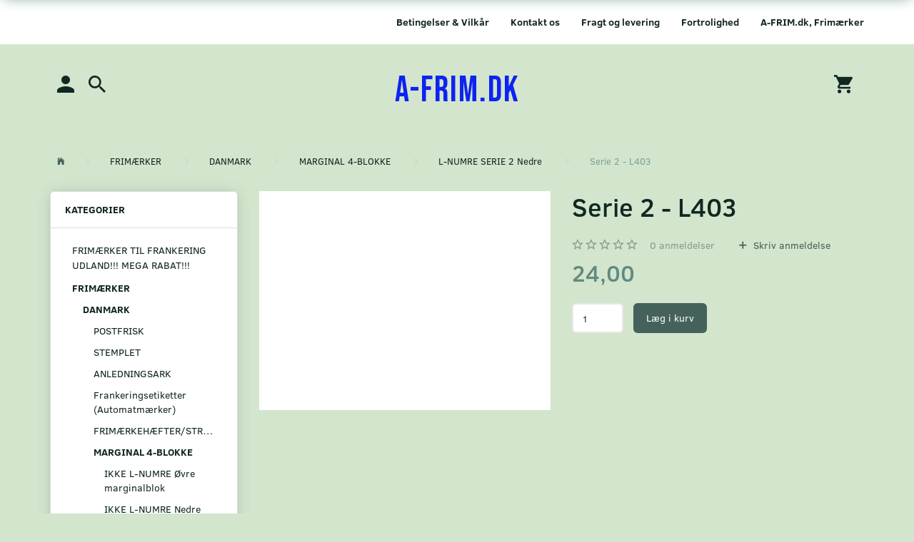

--- FILE ---
content_type: text/html; charset=UTF-8
request_url: https://a-frim.dk/frimaerker-1108/danmark-2/marginal-4-blokke-145/l-numre-serie-2-nedre-950/serie-2-l403-69937.html
body_size: 40192
content:
<!doctype html>
<html class="no-js  "
	lang="da"
>
<head>
			<title>Køb Serie 2 - L403 - Tilbud: 24,00,-</title>
		<meta charset="utf-8">
		<meta http-equiv="X-UA-Compatible" content="IE=edge">
				<meta name="description" content="">
				<meta name="keywords" content="">
		<meta name="viewport" content="width=device-width, initial-scale=1">
				
	<meta property="og:site_name" content="A-FRIM.DK - SALG AF FRIMÆRKER, KILOVARE, SOUVENIRMAPPER, MINIARK, SMÅARK MV. FRA DANMARK, GRØNLAND, FÆRØERNE, DANSK VEST INDIEN OG NORDEN,">
	<meta property="og:type" content="product">
	<meta property="og:title" content="Køb Serie 2 - L403 - Tilbud: 24,00,-">
	<meta property="og:url" content="https://a-frim.dk/frimaerker-1108/danmark-2/marginal-4-blokke-145/l-numre-serie-2-nedre-950/serie-2-l403-69937.html">
	<meta property="og:image" content="">
	<meta property="og:description" content="">
					<link rel="alternate" hreflang="x-default" href="https://a-frim.dk/frimaerker-1108/danmark-2/marginal-4-blokke-145/l-numre-serie-2-nedre-950/serie-2-l403-69937.html">
			<link rel="alternate" hreflang="da-dk" href="https://a-frim.dk/frimaerker-1108/danmark-2/marginal-4-blokke-145/l-numre-serie-2-nedre-950/serie-2-l403-69937.html">
		
	<link rel="apple-touch-icon" href="/apple-touch-icon.png?v=1983776230">
	<link rel="icon" href="/favicon.ico?v=984122436">

			<noscript>
	<style>
		.mm-inner .dropup,
		.mm-inner .dropdown {
			position: relative !important;
		}

		.dropdown:hover > .dropdown-menu {
			display: block !important;
			visibility: visible !important;
			opacity: 1;
		}

		.image.loading {
			opacity: 1;
		}

		.search-popup:hover .search {
			display: block;
		}
	</style>
</noscript>

<link rel="stylesheet" href="/build/frontend-theme/480.04a0f6ae.css"><link rel="stylesheet" href="/build/frontend-theme/theme.5a263299.css">
	
			<script id="obbIePolyfills">

	/**
	 * Object.assign() for IE11
	 * https://developer.mozilla.org/en-US/docs/Web/JavaScript/Reference/Global_Objects/Object/assign#Polyfill
	 */
	if (typeof Object.assign !== 'function') {

		Object.defineProperty(Object, 'assign', {

			value: function assign(target, varArgs) {

				// TypeError if undefined or null
				if (target == null) {
					throw new TypeError('Cannot convert undefined or null to object');
				}

				var to = Object(target);

				for (var index = 1; index < arguments.length; index++) {

					var nextSource = arguments[index];

					if (nextSource != null) {

						for (var nextKey in nextSource) {

							// Avoid bugs when hasOwnProperty is shadowed
							if (Object.prototype.hasOwnProperty.call(nextSource, nextKey)) {
								to[nextKey] = nextSource[nextKey];
							}
						}
					}
				}

				return to;
			},

			writable: true,
			configurable: true
		});
	}

</script>
<script id="obbJqueryShim">

		!function(){var n=[],t=function(t){n.push(t)},o={ready:function(n){t(n)}};window.jQuery=window.$=function(n){return"function"==typeof n&&t(n),o},document.addEventListener("obbReady",function(){for(var t=n.shift();t;)t(),t=n.shift()})}();

	
</script>

<script id="obbInit">

	document.documentElement.className += (self === top) ? ' not-in-iframe' : ' in-iframe';

	window.obb = {

		DEVMODE: false,

		components: {},

		constants: {
			IS_IN_IFRAME: (self !== top),
		},

		data: {
			possibleDiscountUrl: '/discount/check-product',
			possibleWishlistUrl: '/wishlist/check',
			buildSliderUrl: '/slider',
		},

		fn: {},

		jsServerLoggerEnabled: false,
	};

</script>
<script id="obbConstants">

	/** @lends obbConstants */
	obb.constants = {
		HOST: 'https://a-frim.dk',

		// Environment
		IS_PROD_MODE: true,
		IS_DEV_MODE: false,
		IS_TEST_MODE: false,
		IS_TEST_RUNNING: document.documentElement.hasAttribute('webdriver'),

		// Browser detection
		// https://stackoverflow.com/a/23522755/1949503
		IS_BROWSER_SAFARI: /^((?!chrome|android).)*safari/i.test(navigator.userAgent),

		// Current currency
		CURRENCY: 'DKK',
		// Current currency
		CURRENCY_OPT: {
			'left': '',
			'right': '',
			'thousand': '.',
			'decimal': ',',
		},

		LOCALES: [{"code":"da","locale":"da_dk"}],

		// Common data attributes
		LAZY_LOAD_BOOL_ATTR: 'data-lazy-load',

		// Current language's localization id
		LOCALE_ID: 'da',

		// Shopping cart
		SHOPPINGCART_POPUP_STATUS: false,
		BROWSER_LANGUAGE_DETECTION_ENABLE: false,
		CART_COOKIE_GUEST_ID: '_gpp_gcid',
		CART_COOKIE_POPUP_FLAG: '_gpp_sc_popup',
		CART_IMAGE_WIDTH: '40',
		CART_IMAGE_HEIGHT: '40',

		COOKIE_FE_LIST_VIEW: '_gpp_shop_clw',
		COOKIE_FE_USER: '_gpp_y',
		COOKIE_FE_PURCHASE_SESSION: '_gpp_purchase_session',
		COOKIE_FE_TRACKING: '_gpp_tupv',
		COOKIE_FE_AGE: '_gpp_age',
		COOKIE_FE_LANGUAGE: '_gpp_shop_language',

		// Category page
		PRODUCT_LISTING_LAYOUT: 'grid',

		// Category filters
		FILTER_ANIMATION_DURATION: 400,
		FILTER_UPDATE_NUMBER_OF_PRODUCTS_DELAY: 400,
		FILTER_APPLY_DELAY: 2000,
		FILTER_PARAMS_WITH_MULTIPLE_VALUES_REGEXP: '^(av-\\d+|br|cat|stock|g-\\d+)$',

		// Viewport breakpoint widths
		viewport: {
			XP_MAX: 479,
			XS_MIN: 480,
			XS_MAX: 799,
			SM_MIN: 800,
			SM_MAX: 991,
			MD_MIN: 992,
			MD_MAX: 1199,
			LG_MIN: 1200,

			WIDTH_PARAM_IN_REQUEST: 'viewport_width',
			XP: 'xp',
			XS: 'xs',
			SM: 'sm',
			MD: 'md',
			LG: 'lg',
		},

		IS_SEARCH_AUTOCOMPLETE_ENABLED: true
	};

</script>

<script id="obbCookies">
	(function() {

		var obb = window.obb;

		obb.fn.setCookie = function setCookie(cname, cvalue, exdays) {
			var d = new Date();
			d.setTime(d.getTime() + (exdays * 24 * 60 * 60 * 1000));
			var expires = "expires=" + d.toUTCString();
			document.cookie = cname + "=" + cvalue + "; " + expires;
		};

		obb.fn.getCookie = function getCookie(cname) {
			var name = cname + "=";
			var ca = document.cookie.split(';');
			for (var i = 0; i < ca.length; i++) {
				var c = ca[i];
				while (c.charAt(0) == ' ') {
					c = c.substring(1);
				}
				if (c.indexOf(name) == 0) {
					return c.substring(name.length, c.length);
				}
			}
			return false;
		};

		
	})();
</script>

<script id="obbTranslations">

	/** @lends obbTranslations */
	obb.translations = {

		categories: "Kategorier",
		brands: "M\u00e6rker",
		products: "Produkter",
		pages: "Information",

		confirm: "Bekr\u00e6ft",
		confirmDelete: "Er du sikker p\u00e5 at du vil slette dette?",
		confirmDeleteWishlist: "Er du sikker p\u00e5 at du vil slette denne \u00f8nskeliste, med alt indhold?",

		add: "Tilf\u00f8j",
		moreWithEllipsis: "L\u00e6s mere...",

		foundProduct: "Fundet %s produkter",
		foundProducts: "%s produkter fundet",
		notAvailable: "Ikke tilg\u00e6ngelig",
		notFound: "Ikke fundet",
		pleaseChooseVariant: "V\u00e6lg venligst en variant",
		pleaseChooseAttribute: "V\u00e6lg venligst %s",
		pleaseChooseAttributes: "V\u00e6lg venligst %s og %s",

		viewAll: "Vis alle",
		viewAllFrom: "Se alle fra",
		quantityStep: "Denne vare s\u00e6lges kun i antal\/kolli af %s",
		quantityMinimum: "Minimum k\u00f8b af denne vare er %s",
		quantityMaximum: "Maks %s stk. kan k\u00f8bes af denne vare",

		notifications: {

			fillRequiredFields: "Ikke alle obligatoriske felter er udfyldt",
		},
		notAllProductAvaliableInSet: "Desv\u00e6rre er alle produkter i dette s\u00e6t ikke tilg\u00e6ngelige. V\u00e6lg en venligst en anden variant, eller fjern produkter som ikke er tilg\u00e6ngelige.",
		wasCopiedToClipboard: "Text was copied to clipboard",
	};

</script>


	
	<link rel="icon" href="/favicon.ico">
	
<script id="OBBGoogleAnalytics4">
	window.dataLayer = window.dataLayer || [];

	function gtag() {
		dataLayer.push(arguments);
	}

	gtag('js', new Date());



	gtag('event', 'view_item', {
		currency: "DKK",
		value: 24,
		items: [
			{
				"item_id": "69937",
				"item_name": "Serie\u00202\u0020\u002D\u0020L403",
				"item_brand": "",
				"item_category": "FRIM\u00C6RKER\u0020\/\u0020DANMARK\u0020\/\u0020MARGINAL\u00204\u002DBLOKKE\u0020\/\u0020L\u002DNUMRE\u0020SERIE\u00202\u0020Nedre",
				"quantity": 1,
				"price": 24,
				"url": "https://a-frim.dk/frimaerker-1108/danmark-2/marginal-4-blokke-145/l-numre-serie-2-nedre-950/serie-2-l403-69937.html",
				"image_url": ""
			}
		]
	});



</script>

</head>

<body class="	page-product pid69937 	
 ">
	

	<div id="page-wrapper" class="page-wrapper">

		<section id="page-inner" class="page-inner">

			<header id="header" class="site-header">
									
<div
	class="navbar-default navbar-mobile visible-xp-block visible-xs-block "
	data-hook="mobileNavbar"
	role="tabpanel"
>
	<div class="container">

		<div class="clearfix">
			
<div
	class="sidebar-toggle-wrap visible-xp-block visible-xs-block pull-left"
>
	<button
		class="btn btn-default sidebar-toggle sidebar-toggle-general"
		data-hook="toggleMobileMenu"
	>
		<i class="icon-bars">
			<span class="sr-only">Skifte navigation</span>
			<span class="icon-bar"></span>
			<span class="icon-bar"></span>
			<span class="icon-bar"></span>
		</i>
		<span>Menu</span>
	</button>
</div>

			<ul class="nav navbar-nav nav-pills navbar-mobile-tabs pull-right">

				<li>
					<a
						class="toggle-price-vat"
						title="Vis&#x20;priser&#x20;ekskl.&#x20;moms"
						href="https://a-frim.dk/_switch/price_vat"
					>
						<i class="glyphicon glyphicon-euro"></i>
					</a>
				</li>
				<li>
					<a
						class="toggle-tab-search"
						title="Søg"
						data-toggle="pill"
					>
						<i class="glyphicon glyphicon-search"></i>
					</a>
				</li>
				
				<li>
											<a
							class="login"
							data-hook="mobileNavbar-loginButton"
							title="Login"
							href="/user/"
							data-toggle="modal"
							data-target="#login-modal"
						>
							<i class="glyphicon glyphicon-user"></i>
						</a>
									</li>

									<li>
						<a
							class="toggle-tab-minicart "
							title="Cart"
							data-hook="mobileNavbar"
							href="#navbarMobileMinicart"
							data-toggle="pill"
						>
							<i class="glyphicon glyphicon-shopping-cart"></i>
							<span class="count badge"></span>
						</a>
					</li>
				
			</ul>
		</div>

		<div class="tab-content">
			<div
				class="tab-pane fade page-content tab-userbar"
				id="navbarMobileUserbar"
				data-hook="mobileNavbar-userMenu"
				role="tabpanel"
			>
				<ul class="nav navbar-nav">
					

					<li>
			<a class="login login-link"
   href="/user/"
   title="Login"
   data-toggle="modal"
   data-target="#login-modal"
	>
	<i class="glyphicon glyphicon-user"></i>
	<span class="title">
		Log ind
	</span>
</a>
		</li>
	
				</ul>
			</div>
		</div>

	</div>
</div>
														<nav class="navbar navbar-default" role="navigation"> 	<div class="container"> 		<div class="collapse navbar-collapse">  			
	
	<ul class="info-menu nav nav-links navbar-nav navbar-right">
		
	
	
		
		<li class="navbar-nav navbar-right ">
			<a href="/information/a-frim-dk-frimaerker/">
				A-FRIM.dk, Frimærker
			</a>
		</li>

	
		
		<li class="navbar-nav navbar-right ">
			<a href="/information/fortrolighed/">
				Fortrolighed
			</a>
		</li>

	
		
		<li class="navbar-nav navbar-right ">
			<a href="/information/fragt-og-levering/">
				Fragt og levering
			</a>
		</li>

	
		
		<li class="navbar-nav navbar-right ">
			<a href="/information/contact/">
				Kontakt os
			</a>
		</li>

	
		
		<li class="navbar-nav navbar-right ">
			<a href="/information/betingelser-vilkar/">
				Betingelser & Vilkår
			</a>
		</li>

	

	</ul>


   		</div> 	</div> </nav><nav class="navbar navbar-inverse" role="navigation"> 	<div class="container"> 		<div class="block"> 			<div class="space-separator size-tall hidden-xp hidden-xs"></div> 		</div>  		
<div
	class="logo text-center visible-xp-block visible-xs-block logo-kind-text"
	
	id="logo"
>
	<a
			aria-label="A-FRIM.DK"
			href="/"
			data-store-name="A-FRIM.DK"
		><span class="logo-text">A-FRIM.DK</span></a></div>
   		<div class="collapse navbar-collapse"> 			<div class="row">  				<div class="col-md-6"> 					

	<ul
		class="userbar nav navbar-nav"
		id="userbar"
		
	>

		
					<li>
				<a class="login login-link"
   href="/user/"
   title="Login"
   data-toggle="modal"
   data-target="#login-modal"
	>
	<i class="glyphicon glyphicon-user"></i>
	<span class="title">
		Log ind
	</span>
</a>
			</li>
			</ul>

  					
<ul class="search-popup nav navbar-nav"
	
>
	<li
		class="dropdown"
	>
		<a
			href="#"
					>
			<i class="glyphicon glyphicon-search"></i>
		</a>
	</li>
</ul>
 <div class="space-separator hidden-xp hidden-xs size-tall"></div> 				</div>  				<div class="col-md-12"> 					
<div
	class="logo text-center navbar-nav logo-kind-text"
	
	id="logo"
>
	<a
			aria-label="A-FRIM.DK"
			href="/"
			data-store-name="A-FRIM.DK"
		><span class="logo-text">A-FRIM.DK</span></a></div>
  				</div>  				<div class="col-md-6"> 					
	<ul
		class="minicart minicart-compact  nav navbar-nav navbar-right"
		id="minicart"
		
	>
		<li
			class="dropdown"
			data-backdrop="static"
			data-dropdown-align="right"
			data-reload-name="cart"
			data-reload-url="/cart/show/minicart/compact"
		>
			
<a aria-label="Indkøbskurv" href="/cart/"  data-toggle="dropdown" data-hover="dropdown" data-link-is-clickable>

	<i class="glyphicon glyphicon-shopping-cart"></i>
	<span class="title">
		Indkøbskurv
	</span>
	<span class="total">
		
	</span>
	<span class="count badge">
		0
	</span>

</a>

<div class="dropdown-menu prevent-click-event-propagation">
	

	<div class="cart cart-compact panel panel-default  "
		
	>
		<div class="panel-heading">
			Indkøbskurv
		</div>

		<div class="panel-body"
			 data-reload-name="cart"
			 data-reload-url="/cart/show/cartbody_minified/compact"
		>
			

	<div class="inner empty">
		<span class="empty-cart-message">
			Din indkøbskurv er tom!
		</span>
	</div>




			
	<div class="cards ">
					<img src="https://a-frim.dk/media/cache/small_cards/images/certificates/dankort.gif" alt="paymentlogo">
			</div>
		</div>

		<div class="panel-footer">

			<form action="/checkout">
				<button type="submit" class="btn btn-primary btn-block">
					Til kassen
				</button>
			</form>

			<form action="/cart/">
				<button type="submit" class="btn btn-default btn-block">
					Se indkøbskurv
				</button>
			</form>
		</div>

	</div>
</div>

		</li>
	</ul>
  				</div>  			</div>  			 		</div>  		<div class="block"> 			<div class="custom-text navbar-nav" style="">





<div class="tinymce-canvas-content inline mce-content-body mce-edit-focus" id="mce_27" contenteditable="true" style="position: relative;"><p><br data-mce-bogus="1"></p></div>
</div> 		</div> 	</div> </nav>								<div class="section-border container"></div>
			</header>

				<style>
	@media (min-width: 800px) {

		.thumbnails-on-left .product-images-main {
			margin-left: 120px;
		}

		.thumbnails-on-right .product-images-main {
			margin-right: 120px;
		}

		.thumbnails-on-left .product-images-additional ul,
		.thumbnails-on-right .product-images-additional ul {
			max-width: 100px;
		}
	}
	.thumbnails-freeze {
		&.thumbnails-on-left .product-images-main {
			margin-left: 120px;
		}

		&.thumbnails-on-right .product-images-main {
			margin-right: 120px;
		}

		&.thumbnails-on-left .product-images-additional ul,
		&.thumbnails-on-right .product-images-additional ul {
			max-width: 100px;
		}
	}
</style>
	<main
		id="main"
		class="site-main product-info product pid69937 has-variants-compact no-options variants-template-constructor no-variant-preselect"
		data-product-id="69937"
		data-variants-template="constructor"
	>

		<div class="container">
			<div id="notification">
																</div>
		</div>

			<div class="container">
        <ol
	id="breadcrumb"
	class="breadcrumb "
	itemscope itemtype="https://schema.org/BreadcrumbList"
>
							
		<li class="breadcrumb-item  "
			
		>
							<a
					
					href="/"
				>
					<span
						class="title"
						itemprop="name"
					>
						Forside
					</span>
				</a>
									</li>
							
		<li class="breadcrumb-item  "
			itemprop="itemListElement" itemtype="https://schema.org/ListItem" itemscope
		>
							<a
					itemtype="https://schema.org/Thing" itemprop="item"
					href="/frimaerker-1108/"
				>
					<span
						class="title"
						itemprop="name"
					>
						FRIMÆRKER
					</span>
				</a>
				<meta itemprop="position" content="2" />					</li>
							
		<li class="breadcrumb-item  "
			itemprop="itemListElement" itemtype="https://schema.org/ListItem" itemscope
		>
							<a
					itemtype="https://schema.org/Thing" itemprop="item"
					href="/frimaerker-1108/danmark-2/"
				>
					<span
						class="title"
						itemprop="name"
					>
						DANMARK
					</span>
				</a>
				<meta itemprop="position" content="3" />					</li>
							
		<li class="breadcrumb-item  "
			itemprop="itemListElement" itemtype="https://schema.org/ListItem" itemscope
		>
							<a
					itemtype="https://schema.org/Thing" itemprop="item"
					href="/frimaerker-1108/danmark-2/marginal-4-blokke-145/"
				>
					<span
						class="title"
						itemprop="name"
					>
						MARGINAL 4-BLOKKE
					</span>
				</a>
				<meta itemprop="position" content="4" />					</li>
							
		<li class="breadcrumb-item breadcrumb-parent-category "
			itemprop="itemListElement" itemtype="https://schema.org/ListItem" itemscope
		>
							<a
					itemtype="https://schema.org/Thing" itemprop="item"
					href="/frimaerker-1108/danmark-2/marginal-4-blokke-145/l-numre-serie-2-nedre-950/"
				>
					<span
						class="title"
						itemprop="name"
					>
						L-NUMRE SERIE 2 Nedre
					</span>
				</a>
				<meta itemprop="position" content="5" />					</li>
							
		<li class="breadcrumb-item  active"
			
		>
							<span class="title">
					Serie 2 - L403
				</span>
					</li>
	
</ol>
        <div class="row">
            <div class="col-md-6">
                



							
<div
	class="panel panel-default categories "
		>
			<div class="panel-heading">
							Kategorier
			
		</div>
	
						



					<ul class="nav nav-links categories-menu panel-body ">
											
		
			
	<li class="cid1093 level1"
			>
		<a class=""
		   href="/frimaerker-til-frankering-udland-mega-rabat-1093/"
					>
			
			<span class="col-title">
				<span class="title">FRIMÆRKER TIL FRANKERING UDLAND!!! MEGA RABAT!!!</span>

				
				</span>
		</a>

						
			</li>

											
		
								
	<li class="cid1108 level1 parent has-children"
			>
		<a class=""
		   href="/frimaerker-1108/"
					>
			
			<span class="col-title">
				<span class="title">FRIMÆRKER</span>

				
				</span>
		</a>

											
								<ul class="">
				
																			
		
								
	<li class="cid2 level2 parent has-children"
			>
		<a class=""
		   href="/frimaerker-1108/danmark-2/"
					>
			
			<span class="col-title">
				<span class="title">DANMARK</span>

				
				</span>
		</a>

											
								<ul class="">
				
																			
		
			
	<li class="cid4 level3"
			>
		<a class=""
		   href="/frimaerker-1108/danmark-2/postfrisk-4/"
					>
			
			<span class="col-title">
				<span class="title">POSTFRISK</span>

				
				</span>
		</a>

						
			</li>

															
		
			
	<li class="cid5 level3"
			>
		<a class=""
		   href="/frimaerker-1108/danmark-2/stemplet-5/"
					>
			
			<span class="col-title">
				<span class="title">STEMPLET</span>

				
				</span>
		</a>

						
			</li>

															
		
			
	<li class="cid332 level3"
			>
		<a class=""
		   href="/frimaerker-1108/danmark-2/anledningsark-332/"
					>
			
			<span class="col-title">
				<span class="title">ANLEDNINGSARK</span>

				
				</span>
		</a>

						
			</li>

															
		
			
	<li class="cid281 level3"
			>
		<a class=""
		   href="/frimaerker-1108/danmark-2/frankeringsetiketter-automatmaerker-281/"
					>
			
			<span class="col-title">
				<span class="title">Frankeringsetiketter (Automatmærker)</span>

				
				</span>
		</a>

						
			</li>

															
		
			
	<li class="cid21 level3"
			>
		<a class=""
		   href="/frimaerker-1108/danmark-2/frimaerkehaefter-striber-21/"
					>
			
			<span class="col-title">
				<span class="title">FRIMÆRKEHÆFTER/STRIBER</span>

				
				</span>
		</a>

						
			</li>

															
		
								
	<li class="cid145 level3 parent has-children"
			>
		<a class=""
		   href="/frimaerker-1108/danmark-2/marginal-4-blokke-145/"
					>
			
			<span class="col-title">
				<span class="title">MARGINAL 4-BLOKKE</span>

				
				</span>
		</a>

											
								<ul class="">
				
																			
		
			
	<li class="cid147 level4"
			>
		<a class=""
		   href="/frimaerker-1108/danmark-2/marginal-4-blokke-145/ikke-l-numre-oevre-marginalblok-147/"
					>
			
			<span class="col-title">
				<span class="title">IKKE L-NUMRE Øvre marginalblok</span>

				
				</span>
		</a>

						
			</li>

															
		
			
	<li class="cid994 level4"
			>
		<a class=""
		   href="/frimaerker-1108/danmark-2/marginal-4-blokke-145/ikke-l-numre-nedre-marginalblokke-994/"
					>
			
			<span class="col-title">
				<span class="title">IKKE L-NUMRE Nedre marginalblokke</span>

				
				</span>
		</a>

						
			</li>

															
		
			
	<li class="cid146 level4"
			>
		<a class=""
		   href="/frimaerker-1108/danmark-2/marginal-4-blokke-145/l-numre-serie-1-oevre-146/"
					>
			
			<span class="col-title">
				<span class="title">L-NUMRE SERIE 1 Øvre</span>

				
				</span>
		</a>

						
			</li>

															
		
			
	<li class="cid230 level4"
			>
		<a class=""
		   href="/frimaerker-1108/danmark-2/marginal-4-blokke-145/l-numre-serie-2-oevre-230/"
					>
			
			<span class="col-title">
				<span class="title">L-NUMRE SERIE 2  Øvre</span>

				
				</span>
		</a>

						
			</li>

															
		
			
	<li class="cid949 level4"
			>
		<a class=""
		   href="/frimaerker-1108/danmark-2/marginal-4-blokke-145/l-numre-nedre-serie-1-949/"
					>
			
			<span class="col-title">
				<span class="title">L-NUMRE Nedre SERIE 1,</span>

				
				</span>
		</a>

						
			</li>

															
		
			
	<li class="cid950 level4 active"
			>
		<a class=""
		   href="/frimaerker-1108/danmark-2/marginal-4-blokke-145/l-numre-serie-2-nedre-950/"
					>
			
			<span class="col-title">
				<span class="title">L-NUMRE SERIE 2 Nedre</span>

				
				</span>
		</a>

						
			</li>

												</ul>
			</li>

															
		
			
	<li class="cid23 level3"
			>
		<a class=""
		   href="/frimaerker-1108/danmark-2/nytryk-noed-proeve-23/"
					>
			
			<span class="col-title">
				<span class="title">NYTRYK/NØD/PRØVE</span>

				
				</span>
		</a>

						
			</li>

															
		
			
	<li class="cid1075 level3"
			>
		<a class=""
		   href="/frimaerker-1108/danmark-2/prestigeminiark-1075/"
					>
			
			<span class="col-title">
				<span class="title">PRESTIGEMINIARK</span>

				
				</span>
		</a>

						
			</li>

															
		
			
	<li class="cid116 level3"
			>
		<a class=""
		   href="/frimaerker-1108/danmark-2/reklamemaerker-116/"
					>
			
			<span class="col-title">
				<span class="title">REKLAMEMÆRKER</span>

				
				</span>
		</a>

						
			</li>

															
		
			
	<li class="cid19 level3"
			>
		<a class=""
		   href="/frimaerker-1108/danmark-2/smaaark-19/"
					>
			
			<span class="col-title">
				<span class="title">SMÅARK</span>

				
				</span>
		</a>

						
			</li>

															
		
			
	<li class="cid18 level3"
			>
		<a class=""
		   href="/frimaerker-1108/danmark-2/s0uvenirmapper-18/"
					>
			
			<span class="col-title">
				<span class="title">S0UVENIRMAPPER</span>

				
				</span>
		</a>

						
			</li>

															
		
			
	<li class="cid1092 level3"
			>
		<a class=""
		   href="/frimaerker-1108/danmark-2/saermapper-1092/"
					>
			
			<span class="col-title">
				<span class="title">SÆRMAPPER</span>

				
				</span>
		</a>

						
			</li>

															
		
			
	<li class="cid184 level3"
			>
		<a class=""
		   href="/frimaerker-1108/danmark-2/temaark-184/"
					>
			
			<span class="col-title">
				<span class="title">TEMAARK</span>

				
				</span>
		</a>

						
			</li>

															
		
			
	<li class="cid218 level3"
			>
		<a class=""
		   href="/frimaerker-1108/danmark-2/tete-beche-218/"
					>
			
			<span class="col-title">
				<span class="title">TETE-BECHE</span>

				
				</span>
		</a>

						
			</li>

															
		
			
	<li class="cid148 level3"
			>
		<a class=""
		   href="/frimaerker-1108/danmark-2/varianter-148/"
					>
			
			<span class="col-title">
				<span class="title">VARIANTER</span>

				
				</span>
		</a>

						
			</li>

															
		
			
	<li class="cid551 level3"
			>
		<a class=""
		   href="/frimaerker-1108/danmark-2/aarboeger-danmark-postfrisk-551/"
					>
			
			<span class="col-title">
				<span class="title">ÅRBØGER DANMARK POSTFRISK</span>

				
				</span>
		</a>

						
			</li>

															
		
			
	<li class="cid16 level3"
			>
		<a class=""
		   href="/frimaerker-1108/danmark-2/aarsmapper-16/"
					>
			
			<span class="col-title">
				<span class="title">ÅRSMAPPER</span>

				
				</span>
		</a>

						
			</li>

												</ul>
			</li>

															
		
			
	<li class="cid139 level2"
			>
		<a class=""
		   href="/frimaerker-1108/dansk-vestindien-139/"
					>
			
			<span class="col-title">
				<span class="title">DANSK VESTINDIEN</span>

				
				</span>
		</a>

						
			</li>

															
		
			
	<li class="cid486 level2"
			>
		<a class=""
		   href="/frimaerker-1108/finland-486/"
					>
			
			<span class="col-title">
				<span class="title">FINLAND</span>

				
				</span>
		</a>

						
			</li>

															
		
			
	<li class="cid153 level2"
			>
		<a class=""
		   href="/frimaerker-1108/faeroeerne-153/"
					>
			
			<span class="col-title">
				<span class="title">FÆRØERNE</span>

				
				</span>
		</a>

						
			</li>

															
		
			
	<li class="cid14 level2"
			>
		<a class=""
		   href="/frimaerker-1108/groenland-14/"
					>
			
			<span class="col-title">
				<span class="title">GRØNLAND</span>

				
				</span>
		</a>

						
			</li>

															
		
			
	<li class="cid378 level2"
			>
		<a class=""
		   href="/frimaerker-1108/island-378/"
					>
			
			<span class="col-title">
				<span class="title">ISLAND</span>

				
				</span>
		</a>

						
			</li>

															
		
			
	<li class="cid402 level2"
			>
		<a class=""
		   href="/frimaerker-1108/norge-402/"
					>
			
			<span class="col-title">
				<span class="title">NORGE</span>

				
				</span>
		</a>

						
			</li>

															
		
			
	<li class="cid165 level2"
			>
		<a class=""
		   href="/frimaerker-1108/slesvig-165/"
					>
			
			<span class="col-title">
				<span class="title">SLESVIG</span>

				
				</span>
		</a>

						
			</li>

															
		
			
	<li class="cid427 level2"
			>
		<a class=""
		   href="/frimaerker-1108/sverige-427/"
					>
			
			<span class="col-title">
				<span class="title">SVERIGE</span>

				
				</span>
		</a>

						
			</li>

															
		
			
	<li class="cid311 level2"
			>
		<a class=""
		   href="/frimaerker-1108/aaland-311/"
					>
			
			<span class="col-title">
				<span class="title">ÅLAND</span>

				
				</span>
		</a>

						
			</li>

												</ul>
			</li>

											
		
			
	<li class="cid359 level1"
			>
		<a class=""
		   href="/julemaerker-359/"
					>
			
			<span class="col-title">
				<span class="title">JULEMÆRKER</span>

				
				</span>
		</a>

						
			</li>

											
		
			
	<li class="cid1107 level1"
			>
		<a class=""
		   href="/dr-margrethe-postnord-tryk-mega-sjaeldne-1107/"
					>
			
			<span class="col-title">
				<span class="title">Dr. Margrethe &quot;POSTNORD&quot; tryk, MEGA SJÆLDNE</span>

				
				</span>
		</a>

						
			</li>

											
		
			
	<li class="cid15 level1"
			>
		<a class=""
		   href="/kilovare-15/"
					>
			
			<span class="col-title">
				<span class="title">KILOVARE</span>

				
				</span>
		</a>

						
			</li>

											
		
			
	<li class="cid426 level1"
			>
		<a class=""
		   href="/rodekasser-426/"
					>
			
			<span class="col-title">
				<span class="title">RODEKASSER</span>

				
				</span>
		</a>

						
			</li>

											
		
			
	<li class="cid1115 level1"
			>
		<a class=""
		   href="/outlet-minimum-pris-1115/"
					>
			
			<span class="col-title">
				<span class="title">OUTLET MINIMUM ½ PRIS.</span>

				
				</span>
		</a>

						
			</li>

					</ul>
	
			

	</div>
	
			
            </div>
            <div class="col-md-18">
                <div class="row">
                    <div class="col-md-12">
                        
<div class="product-images thumbnails-on-bottom has-thumbnail-slider thumbnails-on-bottom"
	data-thumbnails-on="bottom"
	>

	<div class="labels">
	
	
	
	
	
	


</div>

			
<div class="product-images-main"
	 id="productImage69937"
	 data-product-id="69937"
>
	<ul class=""
		data-id="69937"
		data-widget-type="productDetailsImage"
		data-bxslider-options="{
    &quot;pagerCustom&quot;: &quot;#productThumbnails69937 ul&quot;,
    &quot;slideWidth&quot;: 640,
    &quot;swipeThreshold&quot;: 70,
    &quot;useCSS&quot;: true
}"
			>
					<li>
				
<div
		class="image image-wrapped image-responsive image-center  img-box-width"
				style="max-width: 640px; "
		
	><div class="img-box-height"
			 style="padding-bottom: 75%;"
		><div class="img-wrap"><div class="img-background img-border"></div><div class="img-content"><span
							class="img-upscaled img-border "

							
															style="background-image: url('https://a-frim.dk/media/cache/product_info_main_thumb/images/no_image.png?1491905605');"
							
							
						></span><img
							class="img img-border "

														
															src="https://a-frim.dk/media/cache/product_info_main_thumb/images/no_image.png?1491905605"
							
							style="height:100%; width: auto;" width="480" height="480"
						><noscript><img
								class="img-border "
								src="https://a-frim.dk/media/cache/product_info_main_thumb/images/no_image.png?1491905605"
																							></noscript></div><div class="img-overlay"></div></div></div></div>			</li>
				
			</ul>

	<div class="img-box-width image-wrapped image-vertical-placeholder"
	 style="display: none; max-width: 640px;"
>
	<div class="img-box-height"
		 style="padding-bottom: 75%;"
	>
	</div>
</div>
	<div class="thumbnail-zoom-wrapper">
		<a class="btn btn-link thumbnail-zoom" id="slider-popup" href=""
		>Zoom</a>
	</div>
</div>
		

	</div>
                    </div>
                    <div class="col-md-12">
                        
<div class="product-main ">
	
</div>
 
<div class="product-main ">
	<h1 class="product-title" itemprop="name">
		Serie 2 - L403
	</h1>
</div>
 
	<div class="property review-summary  empty">

		<span class="review-avg-rating">
			

<div
	class="property rating "
	data-rating="0"
>
		<span class="star-icons empty d-inline-block">
		<i class="glyphicon glyphicon-star-empty"></i><i class="glyphicon glyphicon-star-empty"></i><i class="glyphicon glyphicon-star-empty"></i><i class="glyphicon glyphicon-star-empty"></i><i class="glyphicon glyphicon-star-empty"></i>
		<span class="star-icons full">
					</span>
	</span>


</div>
		</span>

		<span class="review-count">
			<a
				class="pseudo"
				href="/frimaerker-1108/danmark-2/marginal-4-blokke-145/l-numre-serie-2-nedre-950/serie-2-l403-69937.html#product-reviews"
			><span class="count">0</span> anmeldelser</a>
		</span>

		<span class="review-write">
			<a
				class="pseudo"
				href="/frimaerker-1108/danmark-2/marginal-4-blokke-145/l-numre-serie-2-nedre-950/serie-2-l403-69937.html#product-reviews"
			>
				Skriv anmeldelse
			</a>
		</span>

	</div>

 

<div class="pid69937 variant-price variant-property product-main ">
	

<div class="property choice price id69937 id-main vid69937 ">

	
		<div class="prices-list">

			
			<div class="regular
											">

																								
								<span class="price-label">
					
				</span>
				
				
				<span class="price-value">
					24,00
									</span>
				

			</div>


			
			
						
					</div>

	
</div>
	
	
			
		
</div>


 
<div class="pid69937 variant-tier-price variant-property product-main ">
	


</div>
                        <div class="well">
                            
 

	<div class="pid69937 variant-stock variant-property product-main ">
	


	</div>

                            <div class="block inline-blocks">
                                

<div
	class="pid69937 variant-quantity variant-property "
>
		<div
		class="property quantity choice id69937 vid69937 id-main "
	>
		<label for="article-qty-69937">
			Antal
		</label>

		<div class="input-group input-quantity-controls-group ">
			<div class="input-group-addon quantity-decrease disabled">
				<i class="glyphicon glyphicon-minus"></i>
			</div>

			<input
				class="form-control "
				id="article-qty-69937"
				name="quantity[69937]"
				type="number"
				value="1"
								min="1"
				step="1"
				data-quantity-in-stock="1"
				data-form-controls-group-id="product-details-69937"
			>

			<div class="input-group-addon quantity-increase">
				<i class="glyphicon glyphicon-plus"></i>
			</div>
		</div>

		
	</div>
</div>

 


	
<div class="pid69937 variant-buy variant-property product-main "
>
	<form
		action="/cart/add/articles/"
		method="post"
		class="clearfix"
		data-form-controls-group-id="product-details-69937"
		data-submit-executor
	>
		
	<div class="property buy choice id69937 vid69937 id-main ">
					
<button
	class="btn buy-button "
	name="buy-btn"
	data-widget-id="MainProduct"
	value="69937"
	data-submit-reload-target="cart"
	data-submit-reload-callback="obb.components.cart.submitReloadCallback"
	data-animate="ladda"
	data-event-name="cart.add"
	data-event-tracking="{&quot;type&quot;:&quot;obbCart&quot;,&quot;category&quot;:&quot;Produkter&quot;,&quot;action&quot;:&quot;L\u00e6g i kurv&quot;,&quot;eventName&quot;:&quot;cart.add&quot;,&quot;products&quot;:[{&quot;label&quot;:&quot;SKU:69937 Serie 2 - L403&quot;,&quot;value&quot;:24,&quot;price&quot;:24,&quot;brand&quot;:&quot;&quot;,&quot;productId&quot;:69937,&quot;articleId&quot;:&quot;&quot;,&quot;variant&quot;:&quot;&quot;,&quot;id&quot;:69937,&quot;title&quot;:&quot;Serie 2 - L403&quot;,&quot;category&quot;:&quot;L-NUMRE SERIE 2 Nedre&quot;,&quot;categories&quot;:[&quot;L-NUMRE SERIE 2 Nedre&quot;,&quot;SERIE 2 L001-L484&quot;],&quot;image&quot;:&quot;&quot;,&quot;url&quot;:&quot;https:\/\/a-frim.dk\/frimaerker-1108\/danmark-2\/marginal-4-blokke-145\/l-numre-serie-2-nedre-950\/serie-2-l403-69937.html&quot;}],&quot;currency&quot;:&quot;DKK&quot;}"
>
	<i class="glyphicon glyphicon-shopping-cart"></i>
	<span>
		Læg i kurv
	</span>
</button>
	
	</div>


				<input type="hidden"
			   name="buy-btn"
		       value="69937"
		>
	</form>

</div>


 
<div class="pid69937 variant-wishlist variant-property product-main ">
	</div>
                            </div>
                        </div>
                    </div>
                </div>
                <div class="panel panel-default" data-obb-row-layout="pages/product/main/7_also-purchased.html">
                    <div class="panel-heading">
                        Andre købte også
                    </div>
                    <div class="panel-body">
                        
							
		


                    </div>
                </div>
            </div>
        </div>
    </div><!-- preset: 4_bundles -->
    <div class="container">
            </div><!-- preset: 5_tabs -->
    <div class="container">
        <div class="panel panel-default" data-obb-row-layout="pages/product/main/8_plus-sells.html">
            <div class="panel-heading">
                You might also want
            </div>
            <div class="panel-body">
                
							
		


            </div>
        </div>
        <div class="panel panel-default" data-obb-row-layout="pages/product/main/6_cross-sells.html">
            <div class="panel-heading">
                Forslag til dig
            </div>
            <div class="panel-body">
                
							
		


            </div>
        </div>
    


<div
	class="component-tabs product-tabs clearfix  "
	id="slider1188952714"
>
	<ul class="nav nav-tabs">
		
										
		
							<li class="">
					<a
						href="#quick-tab-specials-1188952714"
						data-toggle="tab"
					>
						 Tilbud
						
											</a>
				</li>
			
		
							<li class="">
					<a
						href="#quick-tab-latest-1188952714"
						data-toggle="tab"
					>
						 Nyheder
						
											</a>
				</li>
			
		
							<li class="">
					<a
						href="#quick-tab-bestsellers-1188952714"
						data-toggle="tab"
					>
						 Topsælgere
						
											</a>
				</li>
			
		
							<li class="">
					<a
						href="#quick-tab-featured-1188952714"
						data-toggle="tab"
					>
						 Vi anbefaler
						
											</a>
				</li>
			
			</ul>

	<div class="tab-content">
		
						
		
				<div
			class="tab-pane "
			id="quick-tab-specials-1188952714"
		>
			
							
				
					



																																																																	
			<div class="product-specials ">
			

	<div
		class="eq-height-container product-listing product-listing-simple   flexslider"
		id="product-list-1188952714"
					data-widget-type="thumbnails"
			data-flexslider-options="{
    &quot;maxItems&quot;: 6,
    &quot;controlNav&quot;: false,
    &quot;slideshow&quot;: false
}"
				data-slider-type="specials"
	>
		<ul class="slides list-unstyled ">
			
				<li class="eq-height">
					<div
	class="product pid76653 no-variants no-options  "
	data-product-id="76653"
>
	<div class="labels">
	
			<div class="label hot">Populær</div>
	
			<div class="label onsale">
							-51%
			
		</div>
	
	
	
	


</div>

	<form
		class="extra-product-form"
		action="/cart/add/product/76653"
		data-submit-executor
	>
		<div class="product-image">
	<a
		href="/dr-margrethe-postnord-tryk-mega-sjaeldne-1107/afa-1839-1840-og-1880-postfrisk-komplet-saetdronning-margrethe-postnord-mega-sjaeldne-76653.html?gpp_list_source=specials"
		class="product-image-wrap"
	>
		
<div
		class="image image-wrapped image-responsive image-center  img-box-width"
				style="max-width: 200px; "
		
	><div class="img-box-height"
			 style="padding-bottom: 100%;"
		><div class="img-wrap"><div class="img-background img-border"></div><div class="img-content"><span
							class="img-upscaled img-border "

							 title="*AFA 1839, 1840 og 1880 POSTFRISK  komplet sæt Dronning Margrethe (POSTNORD). MEGA SJÆLDNE!!!" 
															style="background-image: url('https://a-frim.dk/media/cache/small_product_image_thumb/product-images/76/65/3/2022-12-27_00141672152280.1438.jpg.jpeg?1672152376');"
							
							
						></span><img
							class="img img-border "

							 alt="*AFA 1839, 1840 og 1880 POSTFRISK  komplet sæt Dronning Margrethe (POSTNORD). MEGA SJÆLDNE!!!" 							 title="*AFA 1839, 1840 og 1880 POSTFRISK  komplet sæt Dronning Margrethe (POSTNORD). MEGA SJÆLDNE!!!" 
															src="https://a-frim.dk/media/cache/small_product_image_thumb/product-images/76/65/3/2022-12-27_00141672152280.1438.jpg.jpeg?1672152376"
							
							style="height:auto; width: 100%;" width="580" height="200"
						><noscript><img
								class="img-border "
								src="https://a-frim.dk/media/cache/small_product_image_thumb/product-images/76/65/3/2022-12-27_00141672152280.1438.jpg.jpeg?1672152376"
								 alt="*AFA 1839, 1840 og 1880 POSTFRISK  komplet sæt Dronning Margrethe (POSTNORD). MEGA SJÆLDNE!!!" 								 title="*AFA 1839, 1840 og 1880 POSTFRISK  komplet sæt Dronning Margrethe (POSTNORD). MEGA SJÆLDNE!!!" 							></noscript></div><div class="img-overlay"></div></div></div></div>
			</a>
</div>
<div class="title eq-title-height">
	<a href="/dr-margrethe-postnord-tryk-mega-sjaeldne-1107/afa-1839-1840-og-1880-postfrisk-komplet-saetdronning-margrethe-postnord-mega-sjaeldne-76653.html?gpp_list_source=specials">
		*AFA 1839, 1840 og 1880 POSTFRISK  komplet sæt Dronning Margrethe (POSTNORD). MEGA SJÆLDNE!!!
	</a>
	</div>


<div class="property choice price id76653 id-main ">

	
		<div class="prices-list">

			
			<div class="regular
				 discounted 							">

													
				
				
				<span class="price-value">
					199,75
									</span>
				

			</div>


			
							<div class="before">
										<span class="price-value">
						409,25
					</span>
									</div>
			
							<div class="save">
					<span class="price-you-save-label">
						Du sparer:
					</span>
										<span class="price-value">
						209,50
											</span>

				</div>
						
					</div>

	
</div>
	
<div class="flex-grow"></div>




<div
	class="property rating "
	data-rating="0"
>
		<span class="star-icons empty d-inline-block">
		<i class="glyphicon glyphicon-star-empty"></i><i class="glyphicon glyphicon-star-empty"></i><i class="glyphicon glyphicon-star-empty"></i><i class="glyphicon glyphicon-star-empty"></i><i class="glyphicon glyphicon-star-empty"></i>
		<span class="star-icons full">
					</span>
	</span>


</div>


<div class="product-actions">
	
<div
	class="variants property"
	id="variantAttributes1908892194"
>
	
</div>



<div
	class="pid76653 variant-quantity variant-property "
>
		</div>




	
<div class="pid76653 variant-buy variant-property product-main "
>
	<form
		action="/cart/add/articles/"
		method="post"
		class="clearfix"
		data-form-controls-group-id="product-details-76653"
		data-submit-executor
	>
		
	<div class="property buy choice id76653 id-main ">
					
<button
	class="btn buy-button "
	name="buy-btn"
	data-widget-id="1908892194"
	value="76653"
	data-submit-reload-target="cart"
	data-submit-reload-callback="obb.components.cart.submitReloadCallback"
	data-animate="ladda"
	data-event-name="cart.add"
	data-event-tracking="{&quot;type&quot;:&quot;obbCart&quot;,&quot;category&quot;:&quot;Produkter&quot;,&quot;action&quot;:&quot;L\u00e6g i kurv&quot;,&quot;eventName&quot;:&quot;cart.add&quot;,&quot;products&quot;:[{&quot;label&quot;:&quot;SKU:76653 *AFA 1839, 1840 og 1880 POSTFRISK \u00a0komplet s\u00e6t\u00a0Dronning Margrethe (POSTNORD). MEGA SJ\u00c6LDNE!!!&quot;,&quot;value&quot;:199,&quot;price&quot;:199.75,&quot;brand&quot;:&quot;&quot;,&quot;productId&quot;:76653,&quot;articleId&quot;:&quot;&quot;,&quot;variant&quot;:&quot;&quot;,&quot;id&quot;:76653,&quot;title&quot;:&quot;*AFA 1839, 1840 og 1880 POSTFRISK \u00a0komplet s\u00e6t\u00a0Dronning Margrethe (POSTNORD). MEGA SJ\u00c6LDNE!!!&quot;,&quot;category&quot;:&quot;Dr. Margrethe \&quot;POSTNORD\&quot; tryk, MEGA SJ\u00c6LDNE&quot;,&quot;categories&quot;:[&quot;Dr. Margrethe \&quot;POSTNORD\&quot; tryk, MEGA SJ\u00c6LDNE&quot;,&quot;OUTLET MINIMUM \u00bd PRIS.&quot;],&quot;image&quot;:&quot;https:\/\/a-frim.dk\/media\/cache\/product_info_main_thumb\/product-images\/76\/65\/3\/2022-12-27_00141672152280.1438.jpg.jpeg&quot;,&quot;url&quot;:&quot;https:\/\/a-frim.dk\/dr-margrethe-postnord-tryk-mega-sjaeldne-1107\/afa-1839-1840-og-1880-postfrisk-komplet-saetdronning-margrethe-postnord-mega-sjaeldne-76653.html&quot;}],&quot;currency&quot;:&quot;DKK&quot;}"
>
	<i class="glyphicon glyphicon-shopping-cart"></i>
	<span>
		Læg i kurv
	</span>
</button>
	
	</div>


				<input type="hidden"
			   name="buy-btn"
		       value=""
		>
	</form>

</div>






<div class="property more id76653 id-main ">
		
	<button class="btn btn-sm btn-primary details-button js-only"
					type="button"
			onclick="location.href='/dr-margrethe-postnord-tryk-mega-sjaeldne-1107/afa-1839-1840-og-1880-postfrisk-komplet-saetdronning-margrethe-postnord-mega-sjaeldne-76653.html?gpp_list_source=specials'; return false;"
			>
	<i class="glyphicon glyphicon-zoom-in"></i>
	<span>
			Se produktet
		</span>
	</button>

	<noscript>
			
	<a class="btn btn-sm btn-primary details-button "
					href="/dr-margrethe-postnord-tryk-mega-sjaeldne-1107/afa-1839-1840-og-1880-postfrisk-komplet-saetdronning-margrethe-postnord-mega-sjaeldne-76653.html?gpp_list_source=specials"
			>
	<i class="glyphicon glyphicon-zoom-in"></i>
	<span>
			Se produktet
		</span>
	</a>

	</noscript>
</div>

	</div>
	</form>
</div>
				</li>

			
				<li class="eq-height">
					<div
	class="product pid3320 no-variants no-options  "
	data-product-id="3320"
>
	<div class="labels">
	
	
			<div class="label onsale">
							-50%
			
		</div>
	
	
	
	


</div>

	<form
		class="extra-product-form"
		action="/cart/add/product/3320"
		data-submit-executor
	>
		<div class="product-image">
	<a
		href="/frimaerker-1108/groenland-14/postfrisk-72/afa-1-200-74/afa-1a-groenland-postfrisk-3320.html?gpp_list_source=specials"
		class="product-image-wrap"
	>
		
<div
		class="image image-wrapped image-responsive image-center  img-box-width"
				style="max-width: 200px; "
		
	><div class="img-box-height"
			 style="padding-bottom: 100%;"
		><div class="img-wrap"><div class="img-background img-border"></div><div class="img-content"><span
							class="img-upscaled img-border "

							 title="AFA 1a GRØNLAND POSTFRISK" 
															style="background-image: url('https://a-frim.dk/media/cache/small_product_image_thumb/product-images/33/20/2001-02-08_00121618665635.5848.jpg.jpeg?1618665657');"
							
							
						></span><img
							class="img img-border "

							 alt="AFA 1a GRØNLAND POSTFRISK" 							 title="AFA 1a GRØNLAND POSTFRISK" 
															src="https://a-frim.dk/media/cache/small_product_image_thumb/product-images/33/20/2001-02-08_00121618665635.5848.jpg.jpeg?1618665657"
							
							style="height:100%; width: auto;" width="200" height="168"
						><noscript><img
								class="img-border "
								src="https://a-frim.dk/media/cache/small_product_image_thumb/product-images/33/20/2001-02-08_00121618665635.5848.jpg.jpeg?1618665657"
								 alt="AFA 1a GRØNLAND POSTFRISK" 								 title="AFA 1a GRØNLAND POSTFRISK" 							></noscript></div><div class="img-overlay"></div></div></div></div>
			</a>
</div>
<div class="title eq-title-height">
	<a href="/frimaerker-1108/groenland-14/postfrisk-72/afa-1-200-74/afa-1a-groenland-postfrisk-3320.html?gpp_list_source=specials">
		AFA 1a GRØNLAND POSTFRISK
	</a>
	</div>


<div class="property choice price id3320 id-main ">

	
		<div class="prices-list">

			
			<div class="regular
				 discounted 							">

													
				
				
				<span class="price-value">
					6,50
									</span>
				

			</div>


			
							<div class="before">
										<span class="price-value">
						13,00
					</span>
									</div>
			
							<div class="save">
					<span class="price-you-save-label">
						Du sparer:
					</span>
										<span class="price-value">
						6,50
											</span>

				</div>
						
					</div>

	
</div>
	
<div class="flex-grow"></div>




<div
	class="property rating "
	data-rating="0"
>
		<span class="star-icons empty d-inline-block">
		<i class="glyphicon glyphicon-star-empty"></i><i class="glyphicon glyphicon-star-empty"></i><i class="glyphicon glyphicon-star-empty"></i><i class="glyphicon glyphicon-star-empty"></i><i class="glyphicon glyphicon-star-empty"></i>
		<span class="star-icons full">
					</span>
	</span>


</div>


<div class="product-actions">
	
<div
	class="variants property"
	id="variantAttributes978254258"
>
	
</div>



<div
	class="pid3320 variant-quantity variant-property "
>
		</div>




	
<div class="pid3320 variant-buy variant-property product-main "
>
	<form
		action="/cart/add/articles/"
		method="post"
		class="clearfix"
		data-form-controls-group-id="product-details-3320"
		data-submit-executor
	>
		
	<div class="property buy choice id3320 id-main ">
					
<button
	class="btn buy-button "
	name="buy-btn"
	data-widget-id="978254258"
	value="3320"
	data-submit-reload-target="cart"
	data-submit-reload-callback="obb.components.cart.submitReloadCallback"
	data-animate="ladda"
	data-event-name="cart.add"
	data-event-tracking="{&quot;type&quot;:&quot;obbCart&quot;,&quot;category&quot;:&quot;Produkter&quot;,&quot;action&quot;:&quot;L\u00e6g i kurv&quot;,&quot;eventName&quot;:&quot;cart.add&quot;,&quot;products&quot;:[{&quot;label&quot;:&quot;SKU:3320 AFA 1a GR\u00d8NLAND POSTFRISK&quot;,&quot;value&quot;:6,&quot;price&quot;:6.5,&quot;brand&quot;:&quot;&quot;,&quot;productId&quot;:3320,&quot;articleId&quot;:&quot;&quot;,&quot;variant&quot;:&quot;&quot;,&quot;id&quot;:3320,&quot;title&quot;:&quot;AFA 1a GR\u00d8NLAND POSTFRISK&quot;,&quot;category&quot;:&quot;AFA 1-200&quot;,&quot;categories&quot;:[&quot;AFA 1-200&quot;,&quot;1-1000&quot;,&quot;AFA 1 -&quot;,&quot;ENKELTM\u00c6RKER OG S\u00c6T&quot;],&quot;image&quot;:&quot;https:\/\/a-frim.dk\/media\/cache\/product_info_main_thumb\/product-images\/33\/20\/2001-02-08_00121618665635.5848.jpg.jpeg&quot;,&quot;url&quot;:&quot;https:\/\/a-frim.dk\/frimaerker-1108\/groenland-14\/postfrisk-72\/afa-1-200-74\/afa-1a-groenland-postfrisk-3320.html&quot;}],&quot;currency&quot;:&quot;DKK&quot;}"
>
	<i class="glyphicon glyphicon-shopping-cart"></i>
	<span>
		Læg i kurv
	</span>
</button>
	
	</div>


				<input type="hidden"
			   name="buy-btn"
		       value=""
		>
	</form>

</div>






<div class="property more id3320 id-main ">
		
	<button class="btn btn-sm btn-primary details-button js-only"
					type="button"
			onclick="location.href='/frimaerker-1108/groenland-14/postfrisk-72/afa-1-200-74/afa-1a-groenland-postfrisk-3320.html?gpp_list_source=specials'; return false;"
			>
	<i class="glyphicon glyphicon-zoom-in"></i>
	<span>
			Se produktet
		</span>
	</button>

	<noscript>
			
	<a class="btn btn-sm btn-primary details-button "
					href="/frimaerker-1108/groenland-14/postfrisk-72/afa-1-200-74/afa-1a-groenland-postfrisk-3320.html?gpp_list_source=specials"
			>
	<i class="glyphicon glyphicon-zoom-in"></i>
	<span>
			Se produktet
		</span>
	</a>

	</noscript>
</div>

	</div>
	</form>
</div>
				</li>

			
				<li class="eq-height">
					<div
	class="product pid75203 no-variants no-options  "
	data-product-id="75203"
>
	<div class="labels">
	
	
			<div class="label onsale">
							-65%
			
		</div>
	
	
	
	


</div>

	<form
		class="extra-product-form"
		action="/cart/add/product/75203"
		data-submit-executor
	>
		<div class="product-image">
	<a
		href="/frimaerker-1108/groenland-14/postfrisk-72/afa-1-200-74/afa-1-7-komplet-saet-groenland-postfrisk-afa-340-kr-75203.html?gpp_list_source=specials"
		class="product-image-wrap"
	>
		
<div
		class="image image-wrapped image-responsive image-center  img-box-width"
				style="max-width: 200px; "
		
	><div class="img-box-height"
			 style="padding-bottom: 100%;"
		><div class="img-wrap"><div class="img-background img-border"></div><div class="img-content"><span
							class="img-upscaled img-border "

							 title="AFA 1-7 KOMPLET SÆT GRØNLAND POSTFRISK AFA 340 KR." 
															style="background-image: url('https://a-frim.dk/media/cache/small_product_image_thumb/product-images/75/20/3/2001-02-08_00011618662652.3896.jpg.jpeg?1618662697');"
							
							
						></span><img
							class="img img-border "

							 alt="AFA 1-7 KOMPLET SÆT GRØNLAND POSTFRISK AFA 340 KR." 							 title="AFA 1-7 KOMPLET SÆT GRØNLAND POSTFRISK AFA 340 KR." 
															src="https://a-frim.dk/media/cache/small_product_image_thumb/product-images/75/20/3/2001-02-08_00011618662652.3896.jpg.jpeg?1618662697"
							
							style="height:auto; width: 100%;" width="412" height="200"
						><noscript><img
								class="img-border "
								src="https://a-frim.dk/media/cache/small_product_image_thumb/product-images/75/20/3/2001-02-08_00011618662652.3896.jpg.jpeg?1618662697"
								 alt="AFA 1-7 KOMPLET SÆT GRØNLAND POSTFRISK AFA 340 KR." 								 title="AFA 1-7 KOMPLET SÆT GRØNLAND POSTFRISK AFA 340 KR." 							></noscript></div><div class="img-overlay"></div></div></div></div>
			</a>
</div>
<div class="title eq-title-height">
	<a href="/frimaerker-1108/groenland-14/postfrisk-72/afa-1-200-74/afa-1-7-komplet-saet-groenland-postfrisk-afa-340-kr-75203.html?gpp_list_source=specials">
		AFA 1-7 KOMPLET SÆT GRØNLAND POSTFRISK AFA 340 KR.
	</a>
	</div>


<div class="property choice price id75203 id-main ">

	
		<div class="prices-list">

			
			<div class="regular
				 discounted 							">

													
				
				
				<span class="price-value">
					59,75
									</span>
				

			</div>


			
							<div class="before">
										<span class="price-value">
						170,00
					</span>
									</div>
			
							<div class="save">
					<span class="price-you-save-label">
						Du sparer:
					</span>
										<span class="price-value">
						110,25
											</span>

				</div>
						
					</div>

	
</div>
	
<div class="flex-grow"></div>




<div
	class="property rating "
	data-rating="0"
>
		<span class="star-icons empty d-inline-block">
		<i class="glyphicon glyphicon-star-empty"></i><i class="glyphicon glyphicon-star-empty"></i><i class="glyphicon glyphicon-star-empty"></i><i class="glyphicon glyphicon-star-empty"></i><i class="glyphicon glyphicon-star-empty"></i>
		<span class="star-icons full">
					</span>
	</span>


</div>


<div class="product-actions">
	
<div
	class="variants property"
	id="variantAttributes21824496"
>
	
</div>



<div
	class="pid75203 variant-quantity variant-property "
>
		</div>




	
<div class="pid75203 variant-buy variant-property product-main "
>
	<form
		action="/cart/add/articles/"
		method="post"
		class="clearfix"
		data-form-controls-group-id="product-details-75203"
		data-submit-executor
	>
		
	<div class="property buy choice id75203 id-main ">
					
<button
	class="btn buy-button "
	name="buy-btn"
	data-widget-id="21824496"
	value="75203"
	data-submit-reload-target="cart"
	data-submit-reload-callback="obb.components.cart.submitReloadCallback"
	data-animate="ladda"
	data-event-name="cart.add"
	data-event-tracking="{&quot;type&quot;:&quot;obbCart&quot;,&quot;category&quot;:&quot;Produkter&quot;,&quot;action&quot;:&quot;L\u00e6g i kurv&quot;,&quot;eventName&quot;:&quot;cart.add&quot;,&quot;products&quot;:[{&quot;label&quot;:&quot;SKU:75203 AFA 1-7 KOMPLET S\u00c6T GR\u00d8NLAND POSTFRISK AFA 340 KR.&quot;,&quot;value&quot;:59,&quot;price&quot;:59.75,&quot;brand&quot;:&quot;GR\u00d8NLAND&quot;,&quot;productId&quot;:75203,&quot;articleId&quot;:&quot;&quot;,&quot;variant&quot;:&quot;&quot;,&quot;id&quot;:75203,&quot;title&quot;:&quot;AFA 1-7 KOMPLET S\u00c6T GR\u00d8NLAND POSTFRISK AFA 340 KR.&quot;,&quot;category&quot;:&quot;AFA 1-200&quot;,&quot;categories&quot;:[&quot;AFA 1-200&quot;,&quot;KOMPLETTE S\u00c6T TILBUD&quot;,&quot;AFA 1 -&quot;,&quot;ENKELTM\u00c6RKER OG S\u00c6T&quot;],&quot;image&quot;:&quot;https:\/\/a-frim.dk\/media\/cache\/product_info_main_thumb\/product-images\/75\/20\/3\/2001-02-08_00011618662652.3896.jpg.jpeg&quot;,&quot;url&quot;:&quot;https:\/\/a-frim.dk\/frimaerker-1108\/groenland-14\/postfrisk-72\/afa-1-200-74\/afa-1-7-komplet-saet-groenland-postfrisk-afa-340-kr-75203.html&quot;}],&quot;currency&quot;:&quot;DKK&quot;}"
>
	<i class="glyphicon glyphicon-shopping-cart"></i>
	<span>
		Læg i kurv
	</span>
</button>
	
	</div>


				<input type="hidden"
			   name="buy-btn"
		       value=""
		>
	</form>

</div>






<div class="property more id75203 id-main ">
		
	<button class="btn btn-sm btn-primary details-button js-only"
					type="button"
			onclick="location.href='/frimaerker-1108/groenland-14/postfrisk-72/afa-1-200-74/afa-1-7-komplet-saet-groenland-postfrisk-afa-340-kr-75203.html?gpp_list_source=specials'; return false;"
			>
	<i class="glyphicon glyphicon-zoom-in"></i>
	<span>
			Se produktet
		</span>
	</button>

	<noscript>
			
	<a class="btn btn-sm btn-primary details-button "
					href="/frimaerker-1108/groenland-14/postfrisk-72/afa-1-200-74/afa-1-7-komplet-saet-groenland-postfrisk-afa-340-kr-75203.html?gpp_list_source=specials"
			>
	<i class="glyphicon glyphicon-zoom-in"></i>
	<span>
			Se produktet
		</span>
	</a>

	</noscript>
</div>

	</div>
	</form>
</div>
				</li>

			
				<li class="eq-height">
					<div
	class="product pid77121 no-variants no-options  "
	data-product-id="77121"
>
	<div class="labels">
	
	
			<div class="label onsale">
							-50%
			
		</div>
	
	
	
	


</div>

	<form
		class="extra-product-form"
		action="/cart/add/product/77121"
		data-submit-executor
	>
		<div class="product-image">
	<a
		href="/frimaerker-1108/groenland-14/postfrisk-72/afa-1-200-74/afa-1a-groenland-postfrisk-4-blok-77121.html?gpp_list_source=specials"
		class="product-image-wrap"
	>
		
<div
		class="image image-wrapped image-responsive image-center  img-box-width"
				style="max-width: 200px; "
		
	><div class="img-box-height"
			 style="padding-bottom: 100%;"
		><div class="img-wrap"><div class="img-background img-border"></div><div class="img-content"><span
							class="img-upscaled img-border "

							 title="AFA 1a GRØNLAND  POSTFRISK 4-blok" 
															style="background-image: url('https://a-frim.dk/media/cache/small_product_image_thumb/product-images/77/12/1/2001-02-08_00121618665635.5848.jpg.jpeg?1675601360');"
							
							
						></span><img
							class="img img-border "

							 alt="AFA 1a GRØNLAND  POSTFRISK 4-blok" 							 title="AFA 1a GRØNLAND  POSTFRISK 4-blok" 
															src="https://a-frim.dk/media/cache/small_product_image_thumb/product-images/77/12/1/2001-02-08_00121618665635.5848.jpg.jpeg?1675601360"
							
							style="height:100%; width: auto;" width="200" height="168"
						><noscript><img
								class="img-border "
								src="https://a-frim.dk/media/cache/small_product_image_thumb/product-images/77/12/1/2001-02-08_00121618665635.5848.jpg.jpeg?1675601360"
								 alt="AFA 1a GRØNLAND  POSTFRISK 4-blok" 								 title="AFA 1a GRØNLAND  POSTFRISK 4-blok" 							></noscript></div><div class="img-overlay"></div></div></div></div>
			</a>
</div>
<div class="title eq-title-height">
	<a href="/frimaerker-1108/groenland-14/postfrisk-72/afa-1-200-74/afa-1a-groenland-postfrisk-4-blok-77121.html?gpp_list_source=specials">
		AFA 1a GRØNLAND  POSTFRISK 4-blok
	</a>
	</div>


<div class="property choice price id77121 id-main ">

	
		<div class="prices-list">

			
			<div class="regular
				 discounted 							">

													
				
				
				<span class="price-value">
					26,00
									</span>
				

			</div>


			
							<div class="before">
										<span class="price-value">
						52,00
					</span>
									</div>
			
							<div class="save">
					<span class="price-you-save-label">
						Du sparer:
					</span>
										<span class="price-value">
						26,00
											</span>

				</div>
						
					</div>

	
</div>
	
<div class="flex-grow"></div>




<div
	class="property rating "
	data-rating="0"
>
		<span class="star-icons empty d-inline-block">
		<i class="glyphicon glyphicon-star-empty"></i><i class="glyphicon glyphicon-star-empty"></i><i class="glyphicon glyphicon-star-empty"></i><i class="glyphicon glyphicon-star-empty"></i><i class="glyphicon glyphicon-star-empty"></i>
		<span class="star-icons full">
					</span>
	</span>


</div>


<div class="product-actions">
	
<div
	class="variants property"
	id="variantAttributes1301267590"
>
	
</div>



<div
	class="pid77121 variant-quantity variant-property "
>
		</div>




	
<div class="pid77121 variant-buy variant-property product-main "
>
	<form
		action="/cart/add/articles/"
		method="post"
		class="clearfix"
		data-form-controls-group-id="product-details-77121"
		data-submit-executor
	>
		
	<div class="property buy choice id77121 id-main ">
					
<button
	class="btn buy-button "
	name="buy-btn"
	data-widget-id="1301267590"
	value="77121"
	data-submit-reload-target="cart"
	data-submit-reload-callback="obb.components.cart.submitReloadCallback"
	data-animate="ladda"
	data-event-name="cart.add"
	data-event-tracking="{&quot;type&quot;:&quot;obbCart&quot;,&quot;category&quot;:&quot;Produkter&quot;,&quot;action&quot;:&quot;L\u00e6g i kurv&quot;,&quot;eventName&quot;:&quot;cart.add&quot;,&quot;products&quot;:[{&quot;label&quot;:&quot;SKU:77121 AFA 1a GR\u00d8NLAND  POSTFRISK 4-blok&quot;,&quot;value&quot;:26,&quot;price&quot;:26,&quot;brand&quot;:&quot;&quot;,&quot;productId&quot;:77121,&quot;articleId&quot;:&quot;&quot;,&quot;variant&quot;:&quot;&quot;,&quot;id&quot;:77121,&quot;title&quot;:&quot;AFA 1a GR\u00d8NLAND  POSTFRISK 4-blok&quot;,&quot;category&quot;:&quot;AFA 1-200&quot;,&quot;categories&quot;:[&quot;AFA 1-200&quot;,&quot;ENKELTM\u00c6RKER OG S\u00c6T&quot;],&quot;image&quot;:&quot;https:\/\/a-frim.dk\/media\/cache\/product_info_main_thumb\/product-images\/77\/12\/1\/2001-02-08_00121618665635.5848.jpg.jpeg&quot;,&quot;url&quot;:&quot;https:\/\/a-frim.dk\/frimaerker-1108\/groenland-14\/postfrisk-72\/afa-1-200-74\/afa-1a-groenland-postfrisk-4-blok-77121.html&quot;}],&quot;currency&quot;:&quot;DKK&quot;}"
>
	<i class="glyphicon glyphicon-shopping-cart"></i>
	<span>
		Læg i kurv
	</span>
</button>
	
	</div>


				<input type="hidden"
			   name="buy-btn"
		       value=""
		>
	</form>

</div>






<div class="property more id77121 id-main ">
		
	<button class="btn btn-sm btn-primary details-button js-only"
					type="button"
			onclick="location.href='/frimaerker-1108/groenland-14/postfrisk-72/afa-1-200-74/afa-1a-groenland-postfrisk-4-blok-77121.html?gpp_list_source=specials'; return false;"
			>
	<i class="glyphicon glyphicon-zoom-in"></i>
	<span>
			Se produktet
		</span>
	</button>

	<noscript>
			
	<a class="btn btn-sm btn-primary details-button "
					href="/frimaerker-1108/groenland-14/postfrisk-72/afa-1-200-74/afa-1a-groenland-postfrisk-4-blok-77121.html?gpp_list_source=specials"
			>
	<i class="glyphicon glyphicon-zoom-in"></i>
	<span>
			Se produktet
		</span>
	</a>

	</noscript>
</div>

	</div>
	</form>
</div>
				</li>

			
				<li class="eq-height">
					<div
	class="product pid77112 no-variants no-options  "
	data-product-id="77112"
>
	<div class="labels">
	
	
			<div class="label onsale">
							-70%
			
		</div>
	
	
	
	


</div>

	<form
		class="extra-product-form"
		action="/cart/add/product/77112"
		data-submit-executor
	>
		<div class="product-image">
	<a
		href="/outlet-minimum-pris-1115/julemaerker-1117/ufoldet-perfekte-ark-1116/afa-jul1961-63-64-65-66-67-68-7-stk-helark-danmark-77112.html?gpp_list_source=specials"
		class="product-image-wrap"
	>
		
<div
		class="image image-wrapped image-responsive image-center  img-box-width"
				style="max-width: 200px; "
		
	><div class="img-box-height"
			 style="padding-bottom: 100%;"
		><div class="img-wrap"><div class="img-background img-border"></div><div class="img-content"><span
							class="img-upscaled img-border "

							 title="AFA JUL1961-63-64-65-66-67-68 7 stk. Helark Danmark" 
															style="background-image: url('https://a-frim.dk/media/cache/small_product_image_thumb/images/no_image.png?1491905605');"
							
							
						></span><img
							class="img img-border "

							 alt="AFA JUL1961-63-64-65-66-67-68 7 stk. Helark Danmark" 							 title="AFA JUL1961-63-64-65-66-67-68 7 stk. Helark Danmark" 
															src="https://a-frim.dk/media/cache/small_product_image_thumb/images/no_image.png?1491905605"
							
							style="height:auto; width: 100%;" width="200" height="200"
						><noscript><img
								class="img-border "
								src="https://a-frim.dk/media/cache/small_product_image_thumb/images/no_image.png?1491905605"
								 alt="AFA JUL1961-63-64-65-66-67-68 7 stk. Helark Danmark" 								 title="AFA JUL1961-63-64-65-66-67-68 7 stk. Helark Danmark" 							></noscript></div><div class="img-overlay"></div></div></div></div>
			</a>
</div>
<div class="title eq-title-height">
	<a href="/outlet-minimum-pris-1115/julemaerker-1117/ufoldet-perfekte-ark-1116/afa-jul1961-63-64-65-66-67-68-7-stk-helark-danmark-77112.html?gpp_list_source=specials">
		AFA JUL1961-63-64-65-66-67-68 7 stk. Helark Danmark
	</a>
	</div>


<div class="property choice price id77112 id-main ">

	
		<div class="prices-list">

			
			<div class="regular
				 discounted 							">

													
				
				
				<span class="price-value">
					287,48
									</span>
				

			</div>


			
							<div class="before">
										<span class="price-value">
						958,25
					</span>
									</div>
			
							<div class="save">
					<span class="price-you-save-label">
						Du sparer:
					</span>
										<span class="price-value">
						670,77
											</span>

				</div>
						
					</div>

	
</div>
	
<div class="flex-grow"></div>




<div
	class="property rating "
	data-rating="0"
>
		<span class="star-icons empty d-inline-block">
		<i class="glyphicon glyphicon-star-empty"></i><i class="glyphicon glyphicon-star-empty"></i><i class="glyphicon glyphicon-star-empty"></i><i class="glyphicon glyphicon-star-empty"></i><i class="glyphicon glyphicon-star-empty"></i>
		<span class="star-icons full">
					</span>
	</span>


</div>


<div class="product-actions">
	
<div
	class="variants property"
	id="variantAttributes815298500"
>
	
</div>



<div
	class="pid77112 variant-quantity variant-property "
>
		</div>




	
<div class="pid77112 variant-buy variant-property product-main "
>
	<form
		action="/cart/add/articles/"
		method="post"
		class="clearfix"
		data-form-controls-group-id="product-details-77112"
		data-submit-executor
	>
		
	<div class="property buy choice id77112 id-main ">
					
<button
	class="btn buy-button "
	name="buy-btn"
	data-widget-id="815298500"
	value="77112"
	data-submit-reload-target="cart"
	data-submit-reload-callback="obb.components.cart.submitReloadCallback"
	data-animate="ladda"
	data-event-name="cart.add"
	data-event-tracking="{&quot;type&quot;:&quot;obbCart&quot;,&quot;category&quot;:&quot;Produkter&quot;,&quot;action&quot;:&quot;L\u00e6g i kurv&quot;,&quot;eventName&quot;:&quot;cart.add&quot;,&quot;products&quot;:[{&quot;label&quot;:&quot;SKU:77112 AFA JUL1961-63-64-65-66-67-68 7 stk. Helark Danmark&quot;,&quot;value&quot;:287,&quot;price&quot;:287.48,&quot;brand&quot;:&quot;Danske Julem\u00e6rker&quot;,&quot;productId&quot;:77112,&quot;articleId&quot;:&quot;&quot;,&quot;variant&quot;:&quot;&quot;,&quot;id&quot;:77112,&quot;title&quot;:&quot;AFA JUL1961-63-64-65-66-67-68 7 stk. Helark Danmark&quot;,&quot;category&quot;:&quot;UFOLDET PERFEKTE ARK&quot;,&quot;categories&quot;:[&quot;UFOLDET PERFEKTE ARK&quot;],&quot;image&quot;:&quot;&quot;,&quot;url&quot;:&quot;https:\/\/a-frim.dk\/outlet-minimum-pris-1115\/julemaerker-1117\/ufoldet-perfekte-ark-1116\/afa-jul1961-63-64-65-66-67-68-7-stk-helark-danmark-77112.html&quot;}],&quot;currency&quot;:&quot;DKK&quot;}"
>
	<i class="glyphicon glyphicon-shopping-cart"></i>
	<span>
		Læg i kurv
	</span>
</button>
	
	</div>


				<input type="hidden"
			   name="buy-btn"
		       value=""
		>
	</form>

</div>






<div class="property more id77112 id-main ">
		
	<button class="btn btn-sm btn-primary details-button js-only"
					type="button"
			onclick="location.href='/outlet-minimum-pris-1115/julemaerker-1117/ufoldet-perfekte-ark-1116/afa-jul1961-63-64-65-66-67-68-7-stk-helark-danmark-77112.html?gpp_list_source=specials'; return false;"
			>
	<i class="glyphicon glyphicon-zoom-in"></i>
	<span>
			Se produktet
		</span>
	</button>

	<noscript>
			
	<a class="btn btn-sm btn-primary details-button "
					href="/outlet-minimum-pris-1115/julemaerker-1117/ufoldet-perfekte-ark-1116/afa-jul1961-63-64-65-66-67-68-7-stk-helark-danmark-77112.html?gpp_list_source=specials"
			>
	<i class="glyphicon glyphicon-zoom-in"></i>
	<span>
			Se produktet
		</span>
	</a>

	</noscript>
</div>

	</div>
	</form>
</div>
				</li>

			
				<li class="eq-height">
					<div
	class="product pid78643 no-variants no-options  "
	data-product-id="78643"
>
	<div class="labels">
	
			<div class="label hot">Populær</div>
	
			<div class="label onsale">
							-23%
			
		</div>
	
	
	
	


</div>

	<form
		class="extra-product-form"
		action="/cart/add/product/78643"
		data-submit-executor
	>
		<div class="product-image">
	<a
		href="/frimaerker-1108/groenland-14/aarsmapper-95/groenland-aarsmappe-2025-78643.html?gpp_list_source=specials"
		class="product-image-wrap"
	>
		
<div
		class="image image-wrapped image-responsive image-center  img-box-width"
				style="max-width: 200px; "
		
	><div class="img-box-height"
			 style="padding-bottom: 100%;"
		><div class="img-wrap"><div class="img-background img-border"></div><div class="img-content"><span
							class="img-upscaled img-border "

							 title="Grønland årsmappe 2025" 
															style="background-image: url('https://a-frim.dk/media/cache/small_product_image_thumb/images/no_image.png?1491905605');"
							
							
						></span><img
							class="img img-border "

							 alt="Grønland årsmappe 2025" 							 title="Grønland årsmappe 2025" 
															src="https://a-frim.dk/media/cache/small_product_image_thumb/images/no_image.png?1491905605"
							
							style="height:auto; width: 100%;" width="200" height="200"
						><noscript><img
								class="img-border "
								src="https://a-frim.dk/media/cache/small_product_image_thumb/images/no_image.png?1491905605"
								 alt="Grønland årsmappe 2025" 								 title="Grønland årsmappe 2025" 							></noscript></div><div class="img-overlay"></div></div></div></div>
			</a>
</div>
<div class="title eq-title-height">
	<a href="/frimaerker-1108/groenland-14/aarsmapper-95/groenland-aarsmappe-2025-78643.html?gpp_list_source=specials">
		Grønland årsmappe 2025
	</a>
	</div>


<div class="property choice price id78643 id-main ">

	
		<div class="prices-list">

			
			<div class="regular
				 discounted 							">

													
				
				
				<span class="price-value">
					1.049,75
									</span>
				

			</div>


			
							<div class="before">
										<span class="price-value">
						1.360,00
					</span>
									</div>
			
							<div class="save">
					<span class="price-you-save-label">
						Du sparer:
					</span>
										<span class="price-value">
						310,25
											</span>

				</div>
						
					</div>

	
</div>
	
<div class="flex-grow"></div>




<div
	class="property rating "
	data-rating="0"
>
		<span class="star-icons empty d-inline-block">
		<i class="glyphicon glyphicon-star-empty"></i><i class="glyphicon glyphicon-star-empty"></i><i class="glyphicon glyphicon-star-empty"></i><i class="glyphicon glyphicon-star-empty"></i><i class="glyphicon glyphicon-star-empty"></i>
		<span class="star-icons full">
					</span>
	</span>


</div>


<div class="product-actions">
	
<div
	class="variants property"
	id="variantAttributes310449758"
>
	
</div>



<div
	class="pid78643 variant-quantity variant-property "
>
		</div>




	
<div class="pid78643 variant-buy variant-property product-main "
>
	<form
		action="/cart/add/articles/"
		method="post"
		class="clearfix"
		data-form-controls-group-id="product-details-78643"
		data-submit-executor
	>
		
	<div class="property buy choice id78643 id-main ">
					
<button
	class="btn buy-button "
	name="buy-btn"
	data-widget-id="310449758"
	value="78643"
	data-submit-reload-target="cart"
	data-submit-reload-callback="obb.components.cart.submitReloadCallback"
	data-animate="ladda"
	data-event-name="cart.add"
	data-event-tracking="{&quot;type&quot;:&quot;obbCart&quot;,&quot;category&quot;:&quot;Produkter&quot;,&quot;action&quot;:&quot;L\u00e6g i kurv&quot;,&quot;eventName&quot;:&quot;cart.add&quot;,&quot;products&quot;:[{&quot;label&quot;:&quot;SKU:78643 Gr\u00f8nland \u00e5rsmappe 2025&quot;,&quot;value&quot;:1049,&quot;price&quot;:1049.75,&quot;brand&quot;:&quot;GR\u00d8NLAND&quot;,&quot;productId&quot;:78643,&quot;articleId&quot;:&quot;&quot;,&quot;variant&quot;:&quot;&quot;,&quot;id&quot;:78643,&quot;title&quot;:&quot;Gr\u00f8nland \u00e5rsmappe 2025&quot;,&quot;category&quot;:&quot;\u00c5RSMAPPER&quot;,&quot;categories&quot;:[&quot;\u00c5RSMAPPER&quot;],&quot;image&quot;:&quot;&quot;,&quot;url&quot;:&quot;https:\/\/a-frim.dk\/frimaerker-1108\/groenland-14\/aarsmapper-95\/groenland-aarsmappe-2025-78643.html&quot;}],&quot;currency&quot;:&quot;DKK&quot;}"
>
	<i class="glyphicon glyphicon-shopping-cart"></i>
	<span>
		Læg i kurv
	</span>
</button>
	
	</div>


				<input type="hidden"
			   name="buy-btn"
		       value=""
		>
	</form>

</div>






<div class="property more id78643 id-main ">
		
	<button class="btn btn-sm btn-primary details-button js-only"
					type="button"
			onclick="location.href='/frimaerker-1108/groenland-14/aarsmapper-95/groenland-aarsmappe-2025-78643.html?gpp_list_source=specials'; return false;"
			>
	<i class="glyphicon glyphicon-zoom-in"></i>
	<span>
			Se produktet
		</span>
	</button>

	<noscript>
			
	<a class="btn btn-sm btn-primary details-button "
					href="/frimaerker-1108/groenland-14/aarsmapper-95/groenland-aarsmappe-2025-78643.html?gpp_list_source=specials"
			>
	<i class="glyphicon glyphicon-zoom-in"></i>
	<span>
			Se produktet
		</span>
	</a>

	</noscript>
</div>

	</div>
	</form>
</div>
				</li>

			
				<li class="eq-height">
					<div
	class="product pid3322 no-variants no-options  "
	data-product-id="3322"
>
	<div class="labels">
	
	
			<div class="label onsale">
							-50%
			
		</div>
	
	
	
	


</div>

	<form
		class="extra-product-form"
		action="/cart/add/product/3322"
		data-submit-executor
	>
		<div class="product-image">
	<a
		href="/frimaerker-1108/groenland-14/postfrisk-72/afa-1-200-74/afa-2b-groenland-postfrisk-3322.html?gpp_list_source=specials"
		class="product-image-wrap"
	>
		
<div
		class="image image-wrapped image-responsive image-center  img-box-width"
				style="max-width: 200px; "
		
	><div class="img-box-height"
			 style="padding-bottom: 100%;"
		><div class="img-wrap"><div class="img-background img-border"></div><div class="img-content"><span
							class="img-upscaled img-border "

							 title="AFA 2b GRØNLAND  POSTFRISK" 
															style="background-image: url('https://a-frim.dk/media/cache/small_product_image_thumb/product-images/33/22/2001-02-08_00131618665687.0754.jpg.jpeg?1618665711');"
							
							
						></span><img
							class="img img-border "

							 alt="AFA 2b GRØNLAND  POSTFRISK" 							 title="AFA 2b GRØNLAND  POSTFRISK" 
															src="https://a-frim.dk/media/cache/small_product_image_thumb/product-images/33/22/2001-02-08_00131618665687.0754.jpg.jpeg?1618665711"
							
							style="height:100%; width: auto;" width="200" height="174"
						><noscript><img
								class="img-border "
								src="https://a-frim.dk/media/cache/small_product_image_thumb/product-images/33/22/2001-02-08_00131618665687.0754.jpg.jpeg?1618665711"
								 alt="AFA 2b GRØNLAND  POSTFRISK" 								 title="AFA 2b GRØNLAND  POSTFRISK" 							></noscript></div><div class="img-overlay"></div></div></div></div>
			</a>
</div>
<div class="title eq-title-height">
	<a href="/frimaerker-1108/groenland-14/postfrisk-72/afa-1-200-74/afa-2b-groenland-postfrisk-3322.html?gpp_list_source=specials">
		AFA 2b GRØNLAND  POSTFRISK
	</a>
	</div>


<div class="property choice price id3322 id-main ">

	
		<div class="prices-list">

			
			<div class="regular
				 discounted 							">

													
				
				
				<span class="price-value">
					15,00
									</span>
				

			</div>


			
							<div class="before">
										<span class="price-value">
						30,00
					</span>
									</div>
			
							<div class="save">
					<span class="price-you-save-label">
						Du sparer:
					</span>
										<span class="price-value">
						15,00
											</span>

				</div>
						
					</div>

	
</div>
	
<div class="flex-grow"></div>




<div
	class="property rating "
	data-rating="0"
>
		<span class="star-icons empty d-inline-block">
		<i class="glyphicon glyphicon-star-empty"></i><i class="glyphicon glyphicon-star-empty"></i><i class="glyphicon glyphicon-star-empty"></i><i class="glyphicon glyphicon-star-empty"></i><i class="glyphicon glyphicon-star-empty"></i>
		<span class="star-icons full">
					</span>
	</span>


</div>


<div class="product-actions">
	
<div
	class="variants property"
	id="variantAttributes1808256328"
>
	
</div>



<div
	class="pid3322 variant-quantity variant-property "
>
		</div>




	
<div class="pid3322 variant-buy variant-property product-main "
>
	<form
		action="/cart/add/articles/"
		method="post"
		class="clearfix"
		data-form-controls-group-id="product-details-3322"
		data-submit-executor
	>
		
	<div class="property buy choice id3322 id-main ">
					
<button
	class="btn buy-button "
	name="buy-btn"
	data-widget-id="1808256328"
	value="3322"
	data-submit-reload-target="cart"
	data-submit-reload-callback="obb.components.cart.submitReloadCallback"
	data-animate="ladda"
	data-event-name="cart.add"
	data-event-tracking="{&quot;type&quot;:&quot;obbCart&quot;,&quot;category&quot;:&quot;Produkter&quot;,&quot;action&quot;:&quot;L\u00e6g i kurv&quot;,&quot;eventName&quot;:&quot;cart.add&quot;,&quot;products&quot;:[{&quot;label&quot;:&quot;SKU:3322 AFA 2b GR\u00d8NLAND  POSTFRISK&quot;,&quot;value&quot;:15,&quot;price&quot;:15,&quot;brand&quot;:&quot;&quot;,&quot;productId&quot;:3322,&quot;articleId&quot;:&quot;&quot;,&quot;variant&quot;:&quot;&quot;,&quot;id&quot;:3322,&quot;title&quot;:&quot;AFA 2b GR\u00d8NLAND  POSTFRISK&quot;,&quot;category&quot;:&quot;AFA 1-200&quot;,&quot;categories&quot;:[&quot;AFA 1-200&quot;,&quot;1-1000&quot;,&quot;AFA 1 -&quot;,&quot;ENKELTM\u00c6RKER OG S\u00c6T&quot;],&quot;image&quot;:&quot;https:\/\/a-frim.dk\/media\/cache\/product_info_main_thumb\/product-images\/33\/22\/2001-02-08_00131618665687.0754.jpg.jpeg&quot;,&quot;url&quot;:&quot;https:\/\/a-frim.dk\/frimaerker-1108\/groenland-14\/postfrisk-72\/afa-1-200-74\/afa-2b-groenland-postfrisk-3322.html&quot;}],&quot;currency&quot;:&quot;DKK&quot;}"
>
	<i class="glyphicon glyphicon-shopping-cart"></i>
	<span>
		Læg i kurv
	</span>
</button>
	
	</div>


				<input type="hidden"
			   name="buy-btn"
		       value=""
		>
	</form>

</div>






<div class="property more id3322 id-main ">
		
	<button class="btn btn-sm btn-primary details-button js-only"
					type="button"
			onclick="location.href='/frimaerker-1108/groenland-14/postfrisk-72/afa-1-200-74/afa-2b-groenland-postfrisk-3322.html?gpp_list_source=specials'; return false;"
			>
	<i class="glyphicon glyphicon-zoom-in"></i>
	<span>
			Se produktet
		</span>
	</button>

	<noscript>
			
	<a class="btn btn-sm btn-primary details-button "
					href="/frimaerker-1108/groenland-14/postfrisk-72/afa-1-200-74/afa-2b-groenland-postfrisk-3322.html?gpp_list_source=specials"
			>
	<i class="glyphicon glyphicon-zoom-in"></i>
	<span>
			Se produktet
		</span>
	</a>

	</noscript>
</div>

	</div>
	</form>
</div>
				</li>

			
				<li class="eq-height">
					<div
	class="product pid77122 no-variants no-options  "
	data-product-id="77122"
>
	<div class="labels">
	
	
			<div class="label onsale">
							-50%
			
		</div>
	
	
	
	


</div>

	<form
		class="extra-product-form"
		action="/cart/add/product/77122"
		data-submit-executor
	>
		<div class="product-image">
	<a
		href="/frimaerker-1108/groenland-14/postfrisk-72/afa-1-200-74/afa-2b-groenland-postfrisk-4-blok-77122.html?gpp_list_source=specials"
		class="product-image-wrap"
	>
		
<div
		class="image image-wrapped image-responsive image-center  img-box-width"
				style="max-width: 200px; "
		
	><div class="img-box-height"
			 style="padding-bottom: 100%;"
		><div class="img-wrap"><div class="img-background img-border"></div><div class="img-content"><span
							class="img-upscaled img-border "

							 title="AFA 2b GRØNLAND  POSTFRISK 4-blok" 
															style="background-image: url('https://a-frim.dk/media/cache/small_product_image_thumb/product-images/77/12/2/2001-02-08_00131618665687.0754.jpg.jpeg?1675601361');"
							
							
						></span><img
							class="img img-border "

							 alt="AFA 2b GRØNLAND  POSTFRISK 4-blok" 							 title="AFA 2b GRØNLAND  POSTFRISK 4-blok" 
															src="https://a-frim.dk/media/cache/small_product_image_thumb/product-images/77/12/2/2001-02-08_00131618665687.0754.jpg.jpeg?1675601361"
							
							style="height:100%; width: auto;" width="200" height="174"
						><noscript><img
								class="img-border "
								src="https://a-frim.dk/media/cache/small_product_image_thumb/product-images/77/12/2/2001-02-08_00131618665687.0754.jpg.jpeg?1675601361"
								 alt="AFA 2b GRØNLAND  POSTFRISK 4-blok" 								 title="AFA 2b GRØNLAND  POSTFRISK 4-blok" 							></noscript></div><div class="img-overlay"></div></div></div></div>
			</a>
</div>
<div class="title eq-title-height">
	<a href="/frimaerker-1108/groenland-14/postfrisk-72/afa-1-200-74/afa-2b-groenland-postfrisk-4-blok-77122.html?gpp_list_source=specials">
		AFA 2b GRØNLAND  POSTFRISK 4-blok
	</a>
	</div>


<div class="property choice price id77122 id-main ">

	
		<div class="prices-list">

			
			<div class="regular
				 discounted 							">

													
				
				
				<span class="price-value">
					60,00
									</span>
				

			</div>


			
							<div class="before">
										<span class="price-value">
						120,00
					</span>
									</div>
			
							<div class="save">
					<span class="price-you-save-label">
						Du sparer:
					</span>
										<span class="price-value">
						60,00
											</span>

				</div>
						
					</div>

	
</div>
	
<div class="flex-grow"></div>




<div
	class="property rating "
	data-rating="0"
>
		<span class="star-icons empty d-inline-block">
		<i class="glyphicon glyphicon-star-empty"></i><i class="glyphicon glyphicon-star-empty"></i><i class="glyphicon glyphicon-star-empty"></i><i class="glyphicon glyphicon-star-empty"></i><i class="glyphicon glyphicon-star-empty"></i>
		<span class="star-icons full">
					</span>
	</span>


</div>


<div class="product-actions">
	
<div
	class="variants property"
	id="variantAttributes632630764"
>
	
</div>



<div
	class="pid77122 variant-quantity variant-property "
>
		</div>




	
<div class="pid77122 variant-buy variant-property product-main "
>
	<form
		action="/cart/add/articles/"
		method="post"
		class="clearfix"
		data-form-controls-group-id="product-details-77122"
		data-submit-executor
	>
		
	<div class="property buy choice id77122 id-main ">
					
<button
	class="btn buy-button "
	name="buy-btn"
	data-widget-id="632630764"
	value="77122"
	data-submit-reload-target="cart"
	data-submit-reload-callback="obb.components.cart.submitReloadCallback"
	data-animate="ladda"
	data-event-name="cart.add"
	data-event-tracking="{&quot;type&quot;:&quot;obbCart&quot;,&quot;category&quot;:&quot;Produkter&quot;,&quot;action&quot;:&quot;L\u00e6g i kurv&quot;,&quot;eventName&quot;:&quot;cart.add&quot;,&quot;products&quot;:[{&quot;label&quot;:&quot;SKU:77122 AFA 2b GR\u00d8NLAND  POSTFRISK 4-blok&quot;,&quot;value&quot;:60,&quot;price&quot;:60,&quot;brand&quot;:&quot;&quot;,&quot;productId&quot;:77122,&quot;articleId&quot;:&quot;&quot;,&quot;variant&quot;:&quot;&quot;,&quot;id&quot;:77122,&quot;title&quot;:&quot;AFA 2b GR\u00d8NLAND  POSTFRISK 4-blok&quot;,&quot;category&quot;:&quot;AFA 1-200&quot;,&quot;categories&quot;:[&quot;AFA 1-200&quot;,&quot;ENKELTM\u00c6RKER OG S\u00c6T&quot;],&quot;image&quot;:&quot;https:\/\/a-frim.dk\/media\/cache\/product_info_main_thumb\/product-images\/77\/12\/2\/2001-02-08_00131618665687.0754.jpg.jpeg&quot;,&quot;url&quot;:&quot;https:\/\/a-frim.dk\/frimaerker-1108\/groenland-14\/postfrisk-72\/afa-1-200-74\/afa-2b-groenland-postfrisk-4-blok-77122.html&quot;}],&quot;currency&quot;:&quot;DKK&quot;}"
>
	<i class="glyphicon glyphicon-shopping-cart"></i>
	<span>
		Læg i kurv
	</span>
</button>
	
	</div>


				<input type="hidden"
			   name="buy-btn"
		       value=""
		>
	</form>

</div>






<div class="property more id77122 id-main ">
		
	<button class="btn btn-sm btn-primary details-button js-only"
					type="button"
			onclick="location.href='/frimaerker-1108/groenland-14/postfrisk-72/afa-1-200-74/afa-2b-groenland-postfrisk-4-blok-77122.html?gpp_list_source=specials'; return false;"
			>
	<i class="glyphicon glyphicon-zoom-in"></i>
	<span>
			Se produktet
		</span>
	</button>

	<noscript>
			
	<a class="btn btn-sm btn-primary details-button "
					href="/frimaerker-1108/groenland-14/postfrisk-72/afa-1-200-74/afa-2b-groenland-postfrisk-4-blok-77122.html?gpp_list_source=specials"
			>
	<i class="glyphicon glyphicon-zoom-in"></i>
	<span>
			Se produktet
		</span>
	</a>

	</noscript>
</div>

	</div>
	</form>
</div>
				</li>

			
				<li class="eq-height">
					<div
	class="product pid77113 no-variants no-options  "
	data-product-id="77113"
>
	<div class="labels">
	
	
			<div class="label onsale">
							-70%
			
		</div>
	
	
	
	


</div>

	<form
		class="extra-product-form"
		action="/cart/add/product/77113"
		data-submit-executor
	>
		<div class="product-image">
	<a
		href="/outlet-minimum-pris-1115/julemaerker-1117/ufoldet-perfekte-ark-1116/afa-jul1970-72-74-75-76-77-78-79-8-stk-helark-danmark-77113.html?gpp_list_source=specials"
		class="product-image-wrap"
	>
		
<div
		class="image image-wrapped image-responsive image-center  img-box-width"
				style="max-width: 200px; "
		
	><div class="img-box-height"
			 style="padding-bottom: 100%;"
		><div class="img-wrap"><div class="img-background img-border"></div><div class="img-content"><span
							class="img-upscaled img-border "

							 title="AFA JUL1970-72-74-75-76-77-78-79 8 stk.  Helark Danmark" 
															style="background-image: url('https://a-frim.dk/media/cache/small_product_image_thumb/images/no_image.png?1491905605');"
							
							
						></span><img
							class="img img-border "

							 alt="AFA JUL1970-72-74-75-76-77-78-79 8 stk.  Helark Danmark" 							 title="AFA JUL1970-72-74-75-76-77-78-79 8 stk.  Helark Danmark" 
															src="https://a-frim.dk/media/cache/small_product_image_thumb/images/no_image.png?1491905605"
							
							style="height:auto; width: 100%;" width="200" height="200"
						><noscript><img
								class="img-border "
								src="https://a-frim.dk/media/cache/small_product_image_thumb/images/no_image.png?1491905605"
								 alt="AFA JUL1970-72-74-75-76-77-78-79 8 stk.  Helark Danmark" 								 title="AFA JUL1970-72-74-75-76-77-78-79 8 stk.  Helark Danmark" 							></noscript></div><div class="img-overlay"></div></div></div></div>
			</a>
</div>
<div class="title eq-title-height">
	<a href="/outlet-minimum-pris-1115/julemaerker-1117/ufoldet-perfekte-ark-1116/afa-jul1970-72-74-75-76-77-78-79-8-stk-helark-danmark-77113.html?gpp_list_source=specials">
		AFA JUL1970-72-74-75-76-77-78-79 8 stk.  Helark Danmark
	</a>
	</div>


<div class="property choice price id77113 id-main ">

	
		<div class="prices-list">

			
			<div class="regular
				 discounted 							">

													
				
				
				<span class="price-value">
					117,00
									</span>
				

			</div>


			
							<div class="before">
										<span class="price-value">
						390,00
					</span>
									</div>
			
							<div class="save">
					<span class="price-you-save-label">
						Du sparer:
					</span>
										<span class="price-value">
						273,00
											</span>

				</div>
						
					</div>

	
</div>
	
<div class="flex-grow"></div>




<div
	class="property rating "
	data-rating="0"
>
		<span class="star-icons empty d-inline-block">
		<i class="glyphicon glyphicon-star-empty"></i><i class="glyphicon glyphicon-star-empty"></i><i class="glyphicon glyphicon-star-empty"></i><i class="glyphicon glyphicon-star-empty"></i><i class="glyphicon glyphicon-star-empty"></i>
		<span class="star-icons full">
					</span>
	</span>


</div>


<div class="product-actions">
	
<div
	class="variants property"
	id="variantAttributes974527327"
>
	
</div>



<div
	class="pid77113 variant-quantity variant-property "
>
		</div>




	
<div class="pid77113 variant-buy variant-property product-main "
>
	<form
		action="/cart/add/articles/"
		method="post"
		class="clearfix"
		data-form-controls-group-id="product-details-77113"
		data-submit-executor
	>
		
	<div class="property buy choice id77113 id-main ">
					
<button
	class="btn buy-button "
	name="buy-btn"
	data-widget-id="974527327"
	value="77113"
	data-submit-reload-target="cart"
	data-submit-reload-callback="obb.components.cart.submitReloadCallback"
	data-animate="ladda"
	data-event-name="cart.add"
	data-event-tracking="{&quot;type&quot;:&quot;obbCart&quot;,&quot;category&quot;:&quot;Produkter&quot;,&quot;action&quot;:&quot;L\u00e6g i kurv&quot;,&quot;eventName&quot;:&quot;cart.add&quot;,&quot;products&quot;:[{&quot;label&quot;:&quot;SKU:77113 AFA JUL1970-72-74-75-76-77-78-79 8 stk.  Helark Danmark&quot;,&quot;value&quot;:117,&quot;price&quot;:117,&quot;brand&quot;:&quot;Danske Julem\u00e6rker&quot;,&quot;productId&quot;:77113,&quot;articleId&quot;:&quot;&quot;,&quot;variant&quot;:&quot;&quot;,&quot;id&quot;:77113,&quot;title&quot;:&quot;AFA JUL1970-72-74-75-76-77-78-79 8 stk.  Helark Danmark&quot;,&quot;category&quot;:&quot;UFOLDET PERFEKTE ARK&quot;,&quot;categories&quot;:[&quot;UFOLDET PERFEKTE ARK&quot;],&quot;image&quot;:&quot;&quot;,&quot;url&quot;:&quot;https:\/\/a-frim.dk\/outlet-minimum-pris-1115\/julemaerker-1117\/ufoldet-perfekte-ark-1116\/afa-jul1970-72-74-75-76-77-78-79-8-stk-helark-danmark-77113.html&quot;}],&quot;currency&quot;:&quot;DKK&quot;}"
>
	<i class="glyphicon glyphicon-shopping-cart"></i>
	<span>
		Læg i kurv
	</span>
</button>
	
	</div>


				<input type="hidden"
			   name="buy-btn"
		       value=""
		>
	</form>

</div>






<div class="property more id77113 id-main ">
		
	<button class="btn btn-sm btn-primary details-button js-only"
					type="button"
			onclick="location.href='/outlet-minimum-pris-1115/julemaerker-1117/ufoldet-perfekte-ark-1116/afa-jul1970-72-74-75-76-77-78-79-8-stk-helark-danmark-77113.html?gpp_list_source=specials'; return false;"
			>
	<i class="glyphicon glyphicon-zoom-in"></i>
	<span>
			Se produktet
		</span>
	</button>

	<noscript>
			
	<a class="btn btn-sm btn-primary details-button "
					href="/outlet-minimum-pris-1115/julemaerker-1117/ufoldet-perfekte-ark-1116/afa-jul1970-72-74-75-76-77-78-79-8-stk-helark-danmark-77113.html?gpp_list_source=specials"
			>
	<i class="glyphicon glyphicon-zoom-in"></i>
	<span>
			Se produktet
		</span>
	</a>

	</noscript>
</div>

	</div>
	</form>
</div>
				</li>

			
				<li class="eq-height">
					<div
	class="product pid78642 no-variants no-options  "
	data-product-id="78642"
>
	<div class="labels">
	
			<div class="label hot">Populær</div>
	
			<div class="label onsale">
							-25%
			
		</div>
	
	
	
	


</div>

	<form
		class="extra-product-form"
		action="/cart/add/product/78642"
		data-submit-executor
	>
		<div class="product-image">
	<a
		href="/frimaerker-1108/groenland-14/aarsmapper-95/groenland-aarsmappe-2024-78642.html?gpp_list_source=specials"
		class="product-image-wrap"
	>
		
<div
		class="image image-wrapped image-responsive image-center  img-box-width"
				style="max-width: 200px; "
		
	><div class="img-box-height"
			 style="padding-bottom: 100%;"
		><div class="img-wrap"><div class="img-background img-border"></div><div class="img-content"><span
							class="img-upscaled img-border "

							 title="Grønland årsmappe 2024" 
															style="background-image: url('https://a-frim.dk/media/cache/small_product_image_thumb/images/no_image.png?1491905605');"
							
							
						></span><img
							class="img img-border "

							 alt="Grønland årsmappe 2024" 							 title="Grønland årsmappe 2024" 
															src="https://a-frim.dk/media/cache/small_product_image_thumb/images/no_image.png?1491905605"
							
							style="height:auto; width: 100%;" width="200" height="200"
						><noscript><img
								class="img-border "
								src="https://a-frim.dk/media/cache/small_product_image_thumb/images/no_image.png?1491905605"
								 alt="Grønland årsmappe 2024" 								 title="Grønland årsmappe 2024" 							></noscript></div><div class="img-overlay"></div></div></div></div>
			</a>
</div>
<div class="title eq-title-height">
	<a href="/frimaerker-1108/groenland-14/aarsmapper-95/groenland-aarsmappe-2024-78642.html?gpp_list_source=specials">
		Grønland årsmappe 2024
	</a>
	</div>


<div class="property choice price id78642 id-main ">

	
		<div class="prices-list">

			
			<div class="regular
				 discounted 							">

													
				
				
				<span class="price-value">
					999,75
									</span>
				

			</div>


			
							<div class="before">
										<span class="price-value">
						1.332,00
					</span>
									</div>
			
							<div class="save">
					<span class="price-you-save-label">
						Du sparer:
					</span>
										<span class="price-value">
						332,25
											</span>

				</div>
						
					</div>

	
</div>
	
<div class="flex-grow"></div>




<div
	class="property rating "
	data-rating="0"
>
		<span class="star-icons empty d-inline-block">
		<i class="glyphicon glyphicon-star-empty"></i><i class="glyphicon glyphicon-star-empty"></i><i class="glyphicon glyphicon-star-empty"></i><i class="glyphicon glyphicon-star-empty"></i><i class="glyphicon glyphicon-star-empty"></i>
		<span class="star-icons full">
					</span>
	</span>


</div>


<div class="product-actions">
	
<div
	class="variants property"
	id="variantAttributes1266215204"
>
	
</div>



<div
	class="pid78642 variant-quantity variant-property "
>
		</div>




	
<div class="pid78642 variant-buy variant-property product-main "
>
	<form
		action="/cart/add/articles/"
		method="post"
		class="clearfix"
		data-form-controls-group-id="product-details-78642"
		data-submit-executor
	>
		
	<div class="property buy choice id78642 id-main ">
					
<button
	class="btn buy-button "
	name="buy-btn"
	data-widget-id="1266215204"
	value="78642"
	data-submit-reload-target="cart"
	data-submit-reload-callback="obb.components.cart.submitReloadCallback"
	data-animate="ladda"
	data-event-name="cart.add"
	data-event-tracking="{&quot;type&quot;:&quot;obbCart&quot;,&quot;category&quot;:&quot;Produkter&quot;,&quot;action&quot;:&quot;L\u00e6g i kurv&quot;,&quot;eventName&quot;:&quot;cart.add&quot;,&quot;products&quot;:[{&quot;label&quot;:&quot;SKU:78642 Gr\u00f8nland \u00e5rsmappe 2024&quot;,&quot;value&quot;:999,&quot;price&quot;:999.75,&quot;brand&quot;:&quot;GR\u00d8NLAND&quot;,&quot;productId&quot;:78642,&quot;articleId&quot;:&quot;&quot;,&quot;variant&quot;:&quot;&quot;,&quot;id&quot;:78642,&quot;title&quot;:&quot;Gr\u00f8nland \u00e5rsmappe 2024&quot;,&quot;category&quot;:&quot;\u00c5RSMAPPER&quot;,&quot;categories&quot;:[&quot;\u00c5RSMAPPER&quot;],&quot;image&quot;:&quot;&quot;,&quot;url&quot;:&quot;https:\/\/a-frim.dk\/frimaerker-1108\/groenland-14\/aarsmapper-95\/groenland-aarsmappe-2024-78642.html&quot;}],&quot;currency&quot;:&quot;DKK&quot;}"
>
	<i class="glyphicon glyphicon-shopping-cart"></i>
	<span>
		Læg i kurv
	</span>
</button>
	
	</div>


				<input type="hidden"
			   name="buy-btn"
		       value=""
		>
	</form>

</div>






<div class="property more id78642 id-main ">
		
	<button class="btn btn-sm btn-primary details-button js-only"
					type="button"
			onclick="location.href='/frimaerker-1108/groenland-14/aarsmapper-95/groenland-aarsmappe-2024-78642.html?gpp_list_source=specials'; return false;"
			>
	<i class="glyphicon glyphicon-zoom-in"></i>
	<span>
			Se produktet
		</span>
	</button>

	<noscript>
			
	<a class="btn btn-sm btn-primary details-button "
					href="/frimaerker-1108/groenland-14/aarsmapper-95/groenland-aarsmappe-2024-78642.html?gpp_list_source=specials"
			>
	<i class="glyphicon glyphicon-zoom-in"></i>
	<span>
			Se produktet
		</span>
	</a>

	</noscript>
</div>

	</div>
	</form>
</div>
				</li>

			
				<li class="eq-height">
					<div
	class="product pid78438 no-variants no-options  "
	data-product-id="78438"
>
	<div class="labels">
	
	
			<div class="label onsale">
							-50%
			
		</div>
	
	
	
	


</div>

	<form
		class="extra-product-form"
		action="/cart/add/product/78438"
		data-submit-executor
	>
		<div class="product-image">
	<a
		href="/frimaerker-til-frankering-udland-mega-rabat-1093/1000-kr-frimaerker-til-frankering-fra-4-50-kr-assorteret-obs-til-udlandsporto-78438.html?gpp_list_source=specials"
		class="product-image-wrap"
	>
		
<div
		class="image image-wrapped image-responsive image-center  img-box-width"
				style="max-width: 200px; "
		
	><div class="img-box-height"
			 style="padding-bottom: 100%;"
		><div class="img-wrap"><div class="img-background img-border"></div><div class="img-content"><span
							class="img-upscaled img-border "

							 title="1.000 KR. FRIMÆRKER TIL FRANKERING, fra 4-50 kr. assorteret. OBS TIL UDLANDSPORTO!" 
															style="background-image: url('https://a-frim.dk/media/cache/small_product_image_thumb/product-images/78/43/8/2001-02-08_00521613914955.5254.jpg.jpeg?1709621590');"
							
							
						></span><img
							class="img img-border "

							 alt="1.000 KR. FRIMÆRKER TIL FRANKERING, fra 4-50 kr. assorteret. OBS TIL UDLANDSPORTO!" 							 title="1.000 KR. FRIMÆRKER TIL FRANKERING, fra 4-50 kr. assorteret. OBS TIL UDLANDSPORTO!" 
															src="https://a-frim.dk/media/cache/small_product_image_thumb/product-images/78/43/8/2001-02-08_00521613914955.5254.jpg.jpeg?1709621590"
							
							style="height:auto; width: 100%;" width="308" height="200"
						><noscript><img
								class="img-border "
								src="https://a-frim.dk/media/cache/small_product_image_thumb/product-images/78/43/8/2001-02-08_00521613914955.5254.jpg.jpeg?1709621590"
								 alt="1.000 KR. FRIMÆRKER TIL FRANKERING, fra 4-50 kr. assorteret. OBS TIL UDLANDSPORTO!" 								 title="1.000 KR. FRIMÆRKER TIL FRANKERING, fra 4-50 kr. assorteret. OBS TIL UDLANDSPORTO!" 							></noscript></div><div class="img-overlay"></div></div></div></div>
			</a>
</div>
<div class="title eq-title-height">
	<a href="/frimaerker-til-frankering-udland-mega-rabat-1093/1000-kr-frimaerker-til-frankering-fra-4-50-kr-assorteret-obs-til-udlandsporto-78438.html?gpp_list_source=specials">
		1.000 KR. FRIMÆRKER TIL FRANKERING, fra 4-50 kr. assorteret. OBS TIL UDLANDSPORTO!
	</a>
	</div>


<div class="property choice price id78438 id-main ">

	
		<div class="prices-list">

			
			<div class="regular
				 discounted 							">

													
				
				
				<span class="price-value">
					499,75
									</span>
				

			</div>


			
							<div class="before">
										<span class="price-value">
						1.000,00
					</span>
									</div>
			
							<div class="save">
					<span class="price-you-save-label">
						Du sparer:
					</span>
										<span class="price-value">
						500,25
											</span>

				</div>
						
					</div>

	
</div>
	
<div class="flex-grow"></div>




<div
	class="property rating "
	data-rating="0"
>
		<span class="star-icons empty d-inline-block">
		<i class="glyphicon glyphicon-star-empty"></i><i class="glyphicon glyphicon-star-empty"></i><i class="glyphicon glyphicon-star-empty"></i><i class="glyphicon glyphicon-star-empty"></i><i class="glyphicon glyphicon-star-empty"></i>
		<span class="star-icons full">
					</span>
	</span>


</div>


<div class="product-actions">
	
<div
	class="variants property"
	id="variantAttributes1641818933"
>
	
</div>



<div
	class="pid78438 variant-quantity variant-property "
>
		</div>




	
<div class="pid78438 variant-buy variant-property product-main "
>
	<form
		action="/cart/add/articles/"
		method="post"
		class="clearfix"
		data-form-controls-group-id="product-details-78438"
		data-submit-executor
	>
		
	<div class="property buy choice id78438 id-main ">
					
<button
	class="btn buy-button "
	name="buy-btn"
	data-widget-id="1641818933"
	value="78438"
	data-submit-reload-target="cart"
	data-submit-reload-callback="obb.components.cart.submitReloadCallback"
	data-animate="ladda"
	data-event-name="cart.add"
	data-event-tracking="{&quot;type&quot;:&quot;obbCart&quot;,&quot;category&quot;:&quot;Produkter&quot;,&quot;action&quot;:&quot;L\u00e6g i kurv&quot;,&quot;eventName&quot;:&quot;cart.add&quot;,&quot;products&quot;:[{&quot;label&quot;:&quot;SKU:78438 1.000 KR. FRIM\u00c6RKER TIL FRANKERING, fra 4-50 kr. assorteret. OBS TIL UDLANDSPORTO!&quot;,&quot;value&quot;:499,&quot;price&quot;:499.75,&quot;brand&quot;:&quot;&quot;,&quot;productId&quot;:78438,&quot;articleId&quot;:&quot;&quot;,&quot;variant&quot;:&quot;&quot;,&quot;id&quot;:78438,&quot;title&quot;:&quot;1.000 KR. FRIM\u00c6RKER TIL FRANKERING, fra 4-50 kr. assorteret. OBS TIL UDLANDSPORTO!&quot;,&quot;category&quot;:&quot;FRIM\u00c6RKER TIL FRANKERING UDLAND!!! MEGA RABAT!!!&quot;,&quot;categories&quot;:[&quot;FRIM\u00c6RKER TIL FRANKERING UDLAND!!! MEGA RABAT!!!&quot;],&quot;image&quot;:&quot;https:\/\/a-frim.dk\/media\/cache\/product_info_main_thumb\/product-images\/78\/43\/8\/2001-02-08_00521613914955.5254.jpg.jpeg&quot;,&quot;url&quot;:&quot;https:\/\/a-frim.dk\/frimaerker-til-frankering-udland-mega-rabat-1093\/1000-kr-frimaerker-til-frankering-fra-4-50-kr-assorteret-obs-til-udlandsporto-78438.html&quot;}],&quot;currency&quot;:&quot;DKK&quot;}"
>
	<i class="glyphicon glyphicon-shopping-cart"></i>
	<span>
		Læg i kurv
	</span>
</button>
	
	</div>


				<input type="hidden"
			   name="buy-btn"
		       value=""
		>
	</form>

</div>






<div class="property more id78438 id-main ">
		
	<button class="btn btn-sm btn-primary details-button js-only"
					type="button"
			onclick="location.href='/frimaerker-til-frankering-udland-mega-rabat-1093/1000-kr-frimaerker-til-frankering-fra-4-50-kr-assorteret-obs-til-udlandsporto-78438.html?gpp_list_source=specials'; return false;"
			>
	<i class="glyphicon glyphicon-zoom-in"></i>
	<span>
			Se produktet
		</span>
	</button>

	<noscript>
			
	<a class="btn btn-sm btn-primary details-button "
					href="/frimaerker-til-frankering-udland-mega-rabat-1093/1000-kr-frimaerker-til-frankering-fra-4-50-kr-assorteret-obs-til-udlandsporto-78438.html?gpp_list_source=specials"
			>
	<i class="glyphicon glyphicon-zoom-in"></i>
	<span>
			Se produktet
		</span>
	</a>

	</noscript>
</div>

	</div>
	</form>
</div>
				</li>

			
				<li class="eq-height">
					<div
	class="product pid76655 no-variants no-options  "
	data-product-id="76655"
>
	<div class="labels">
	
			<div class="label hot">Populær</div>
	
			<div class="label onsale">
							-51%
			
		</div>
	
	
	
	


</div>

	<form
		class="extra-product-form"
		action="/cart/add/product/76655"
		data-submit-executor
	>
		<div class="product-image">
	<a
		href="/dr-margrethe-postnord-tryk-mega-sjaeldne-1107/afa-1839-1840-og-1880-hjoernestemplet-m-bagpapir-komplet-saetdronning-margrethe-postnord-mega-sjaeldne-76655.html?gpp_list_source=specials"
		class="product-image-wrap"
	>
		
<div
		class="image image-wrapped image-responsive image-center  img-box-width"
				style="max-width: 200px; "
		
	><div class="img-box-height"
			 style="padding-bottom: 100%;"
		><div class="img-wrap"><div class="img-background img-border"></div><div class="img-content"><span
							class="img-upscaled img-border "

							 title="*AFA 1839, 1840 og 1880 HJØRNESTEMPLET M. BAGPAPIR  komplet sæt Dronning Margrethe (POSTNORD). MEGA SJÆLDNE!!!" 
															style="background-image: url('https://a-frim.dk/media/cache/small_product_image_thumb/product-images/76/65/5/2022-12-27_00131672151603.2078.jpg.jpeg?1672151954');"
							
							
						></span><img
							class="img img-border "

							 alt="*AFA 1839, 1840 og 1880 HJØRNESTEMPLET M. BAGPAPIR  komplet sæt Dronning Margrethe (POSTNORD). MEGA SJÆLDNE!!!" 							 title="*AFA 1839, 1840 og 1880 HJØRNESTEMPLET M. BAGPAPIR  komplet sæt Dronning Margrethe (POSTNORD). MEGA SJÆLDNE!!!" 
															src="https://a-frim.dk/media/cache/small_product_image_thumb/product-images/76/65/5/2022-12-27_00131672151603.2078.jpg.jpeg?1672151954"
							
							style="height:auto; width: 100%;" width="569" height="200"
						><noscript><img
								class="img-border "
								src="https://a-frim.dk/media/cache/small_product_image_thumb/product-images/76/65/5/2022-12-27_00131672151603.2078.jpg.jpeg?1672151954"
								 alt="*AFA 1839, 1840 og 1880 HJØRNESTEMPLET M. BAGPAPIR  komplet sæt Dronning Margrethe (POSTNORD). MEGA SJÆLDNE!!!" 								 title="*AFA 1839, 1840 og 1880 HJØRNESTEMPLET M. BAGPAPIR  komplet sæt Dronning Margrethe (POSTNORD). MEGA SJÆLDNE!!!" 							></noscript></div><div class="img-overlay"></div></div></div></div>
			</a>
</div>
<div class="title eq-title-height">
	<a href="/dr-margrethe-postnord-tryk-mega-sjaeldne-1107/afa-1839-1840-og-1880-hjoernestemplet-m-bagpapir-komplet-saetdronning-margrethe-postnord-mega-sjaeldne-76655.html?gpp_list_source=specials">
		*AFA 1839, 1840 og 1880 HJØRNESTEMPLET M. BAGPAPIR  komplet sæt Dronning Margrethe (POSTNORD). MEGA SJÆLDNE!!!
	</a>
	</div>


<div class="property choice price id76655 id-main ">

	
		<div class="prices-list">

			
			<div class="regular
				 discounted 							">

													
				
				
				<span class="price-value">
					199,75
									</span>
				

			</div>


			
							<div class="before">
										<span class="price-value">
						409,25
					</span>
									</div>
			
							<div class="save">
					<span class="price-you-save-label">
						Du sparer:
					</span>
										<span class="price-value">
						209,50
											</span>

				</div>
						
					</div>

	
</div>
	
<div class="flex-grow"></div>




<div
	class="property rating "
	data-rating="0"
>
		<span class="star-icons empty d-inline-block">
		<i class="glyphicon glyphicon-star-empty"></i><i class="glyphicon glyphicon-star-empty"></i><i class="glyphicon glyphicon-star-empty"></i><i class="glyphicon glyphicon-star-empty"></i><i class="glyphicon glyphicon-star-empty"></i>
		<span class="star-icons full">
					</span>
	</span>


</div>


<div class="product-actions">
	
<div
	class="variants property"
	id="variantAttributes191706421"
>
	
</div>



<div
	class="pid76655 variant-quantity variant-property "
>
		</div>




	
<div class="pid76655 variant-buy variant-property product-main "
>
	<form
		action="/cart/add/articles/"
		method="post"
		class="clearfix"
		data-form-controls-group-id="product-details-76655"
		data-submit-executor
	>
		
	<div class="property buy choice id76655 id-main ">
					
<button
	class="btn buy-button "
	name="buy-btn"
	data-widget-id="191706421"
	value="76655"
	data-submit-reload-target="cart"
	data-submit-reload-callback="obb.components.cart.submitReloadCallback"
	data-animate="ladda"
	data-event-name="cart.add"
	data-event-tracking="{&quot;type&quot;:&quot;obbCart&quot;,&quot;category&quot;:&quot;Produkter&quot;,&quot;action&quot;:&quot;L\u00e6g i kurv&quot;,&quot;eventName&quot;:&quot;cart.add&quot;,&quot;products&quot;:[{&quot;label&quot;:&quot;SKU:76655 *AFA 1839, 1840 og 1880 HJ\u00d8RNESTEMPLET M. BAGPAPIR \u00a0komplet s\u00e6t\u00a0Dronning Margrethe (POSTNORD). MEGA SJ\u00c6LDNE!!!&quot;,&quot;value&quot;:199,&quot;price&quot;:199.75,&quot;brand&quot;:&quot;&quot;,&quot;productId&quot;:76655,&quot;articleId&quot;:&quot;&quot;,&quot;variant&quot;:&quot;&quot;,&quot;id&quot;:76655,&quot;title&quot;:&quot;*AFA 1839, 1840 og 1880 HJ\u00d8RNESTEMPLET M. BAGPAPIR \u00a0komplet s\u00e6t\u00a0Dronning Margrethe (POSTNORD). MEGA SJ\u00c6LDNE!!!&quot;,&quot;category&quot;:&quot;Dr. Margrethe \&quot;POSTNORD\&quot; tryk, MEGA SJ\u00c6LDNE&quot;,&quot;categories&quot;:[&quot;Dr. Margrethe \&quot;POSTNORD\&quot; tryk, MEGA SJ\u00c6LDNE&quot;],&quot;image&quot;:&quot;https:\/\/a-frim.dk\/media\/cache\/product_info_main_thumb\/product-images\/76\/65\/5\/2022-12-27_00131672151603.2078.jpg.jpeg&quot;,&quot;url&quot;:&quot;https:\/\/a-frim.dk\/dr-margrethe-postnord-tryk-mega-sjaeldne-1107\/afa-1839-1840-og-1880-hjoernestemplet-m-bagpapir-komplet-saetdronning-margrethe-postnord-mega-sjaeldne-76655.html&quot;}],&quot;currency&quot;:&quot;DKK&quot;}"
>
	<i class="glyphicon glyphicon-shopping-cart"></i>
	<span>
		Læg i kurv
	</span>
</button>
	
	</div>


				<input type="hidden"
			   name="buy-btn"
		       value=""
		>
	</form>

</div>






<div class="property more id76655 id-main ">
		
	<button class="btn btn-sm btn-primary details-button js-only"
					type="button"
			onclick="location.href='/dr-margrethe-postnord-tryk-mega-sjaeldne-1107/afa-1839-1840-og-1880-hjoernestemplet-m-bagpapir-komplet-saetdronning-margrethe-postnord-mega-sjaeldne-76655.html?gpp_list_source=specials'; return false;"
			>
	<i class="glyphicon glyphicon-zoom-in"></i>
	<span>
			Se produktet
		</span>
	</button>

	<noscript>
			
	<a class="btn btn-sm btn-primary details-button "
					href="/dr-margrethe-postnord-tryk-mega-sjaeldne-1107/afa-1839-1840-og-1880-hjoernestemplet-m-bagpapir-komplet-saetdronning-margrethe-postnord-mega-sjaeldne-76655.html?gpp_list_source=specials"
			>
	<i class="glyphicon glyphicon-zoom-in"></i>
	<span>
			Se produktet
		</span>
	</a>

	</noscript>
</div>

	</div>
	</form>
</div>
				</li>

					</ul>
	</div>

	<style>
						
		#product-list-1188952714 li.eq-height {
			width: 50%;
		}

		#product-list-1188952714 li.eq-height:nth-child(-n+2) {
			display: inline-block;
		}

		@media (min-width: 800px) {
			#product-list-1188952714 li.eq-height {
				width: 33.333333333333%;
			}
			#product-list-1188952714 li.eq-height:nth-child(-n+3) {
				display: inline-block;
			}
		}

		@media (min-width: 992px) {
			#product-list-1188952714 li.eq-height {
				width: 20%;
			}
			#product-list-1188952714 li.eq-height:nth-child(-n+5) {
				display: inline-block;
			}
		}

		@media (min-width: 1200px) {
			#product-list-1188952714 li.eq-height {
				width: 16.666666666667%;
			}
			#product-list-1188952714 li.eq-height:nth-child(-n+6) {
				display: inline-block;
			}
		}
	</style>
	<img id="_tupvd-list-specials" src="/_tupvd/[base64]" alt="spacer" width="1" height="1" style="display:none;" />
		</div>
				
			
					</div>
		
		
				<div
			class="tab-pane "
			id="quick-tab-latest-1188952714"
		>
			
							
				
					



																																																																	
			<div class="product-latest ">
			

	<div
		class="eq-height-container product-listing product-listing-simple   flexslider"
		id="product-list-1188952714"
					data-widget-type="thumbnails"
			data-flexslider-options="{
    &quot;maxItems&quot;: 6,
    &quot;controlNav&quot;: false,
    &quot;slideshow&quot;: false
}"
				data-slider-type="latest"
	>
		<ul class="slides list-unstyled ">
			
				<li class="eq-height">
					<div
	class="product pid70016 no-variants no-options  "
	data-product-id="70016"
>
	<div class="labels">
	
	
	
	
	
	


</div>

	<form
		class="extra-product-form"
		action="/cart/add/product/70016"
		data-submit-executor
	>
		<div class="product-image">
	<a
		href="/frimaerker-1108/danmark-2/marginal-4-blokke-145/l-numre-serie-2-nedre-950/serie-2-l482-70016.html?gpp_list_source=latest"
		class="product-image-wrap"
	>
		
<div
		class="image image-wrapped image-responsive image-center  img-box-width"
				style="max-width: 200px; "
		
	><div class="img-box-height"
			 style="padding-bottom: 100%;"
		><div class="img-wrap"><div class="img-background img-border"></div><div class="img-content"><span
							class="img-upscaled img-border "

							 title="Serie 2 - L482" 
															style="background-image: url('https://a-frim.dk/media/cache/small_product_image_thumb/images/no_image.png?1491905605');"
							
							
						></span><img
							class="img img-border "

							 alt="Serie 2 - L482" 							 title="Serie 2 - L482" 
															src="https://a-frim.dk/media/cache/small_product_image_thumb/images/no_image.png?1491905605"
							
							style="height:auto; width: 100%;" width="200" height="200"
						><noscript><img
								class="img-border "
								src="https://a-frim.dk/media/cache/small_product_image_thumb/images/no_image.png?1491905605"
								 alt="Serie 2 - L482" 								 title="Serie 2 - L482" 							></noscript></div><div class="img-overlay"></div></div></div></div>
			</a>
</div>
<div class="title eq-title-height">
	<a href="/frimaerker-1108/danmark-2/marginal-4-blokke-145/l-numre-serie-2-nedre-950/serie-2-l482-70016.html?gpp_list_source=latest">
		Serie 2 - L482
	</a>
	</div>


<div class="property choice price id70016 id-main ">

	
		<div class="prices-list">

			
			<div class="regular
											">

																								
								<span class="price-label">
					
				</span>
				
				
				<span class="price-value">
					58,00
									</span>
				

			</div>


			
			
						
					</div>

	
</div>
	
<div class="flex-grow"></div>




<div
	class="property rating "
	data-rating="0"
>
		<span class="star-icons empty d-inline-block">
		<i class="glyphicon glyphicon-star-empty"></i><i class="glyphicon glyphicon-star-empty"></i><i class="glyphicon glyphicon-star-empty"></i><i class="glyphicon glyphicon-star-empty"></i><i class="glyphicon glyphicon-star-empty"></i>
		<span class="star-icons full">
					</span>
	</span>


</div>


<div class="product-actions">
	
<div
	class="variants property"
	id="variantAttributes1044097285"
>
	
</div>



<div
	class="pid70016 variant-quantity variant-property "
>
		</div>




	
<div class="pid70016 variant-buy variant-property product-main "
>
	<form
		action="/cart/add/articles/"
		method="post"
		class="clearfix"
		data-form-controls-group-id="product-details-70016"
		data-submit-executor
	>
		
	<div class="property buy choice id70016 id-main ">
					
<button
	class="btn buy-button "
	name="buy-btn"
	data-widget-id="1044097285"
	value="70016"
	data-submit-reload-target="cart"
	data-submit-reload-callback="obb.components.cart.submitReloadCallback"
	data-animate="ladda"
	data-event-name="cart.add"
	data-event-tracking="{&quot;type&quot;:&quot;obbCart&quot;,&quot;category&quot;:&quot;Produkter&quot;,&quot;action&quot;:&quot;L\u00e6g i kurv&quot;,&quot;eventName&quot;:&quot;cart.add&quot;,&quot;products&quot;:[{&quot;label&quot;:&quot;SKU:70016 Serie 2 - L482&quot;,&quot;value&quot;:58,&quot;price&quot;:58,&quot;brand&quot;:&quot;&quot;,&quot;productId&quot;:70016,&quot;articleId&quot;:&quot;&quot;,&quot;variant&quot;:&quot;&quot;,&quot;id&quot;:70016,&quot;title&quot;:&quot;Serie 2 - L482&quot;,&quot;category&quot;:&quot;L-NUMRE SERIE 2 Nedre&quot;,&quot;categories&quot;:[&quot;L-NUMRE SERIE 2 Nedre&quot;,&quot;SERIE 2 L001-L484&quot;],&quot;image&quot;:&quot;&quot;,&quot;url&quot;:&quot;https:\/\/a-frim.dk\/frimaerker-1108\/danmark-2\/marginal-4-blokke-145\/l-numre-serie-2-nedre-950\/serie-2-l482-70016.html&quot;}],&quot;currency&quot;:&quot;DKK&quot;}"
>
	<i class="glyphicon glyphicon-shopping-cart"></i>
	<span>
		Læg i kurv
	</span>
</button>
	
	</div>


				<input type="hidden"
			   name="buy-btn"
		       value=""
		>
	</form>

</div>






<div class="property more id70016 id-main ">
		
	<button class="btn btn-sm btn-primary details-button js-only"
					type="button"
			onclick="location.href='/frimaerker-1108/danmark-2/marginal-4-blokke-145/l-numre-serie-2-nedre-950/serie-2-l482-70016.html?gpp_list_source=latest'; return false;"
			>
	<i class="glyphicon glyphicon-zoom-in"></i>
	<span>
			Se produktet
		</span>
	</button>

	<noscript>
			
	<a class="btn btn-sm btn-primary details-button "
					href="/frimaerker-1108/danmark-2/marginal-4-blokke-145/l-numre-serie-2-nedre-950/serie-2-l482-70016.html?gpp_list_source=latest"
			>
	<i class="glyphicon glyphicon-zoom-in"></i>
	<span>
			Se produktet
		</span>
	</a>

	</noscript>
</div>

	</div>
	</form>
</div>
				</li>

			
				<li class="eq-height">
					<div
	class="product pid70017 no-variants no-options  "
	data-product-id="70017"
>
	<div class="labels">
	
	
	
	
	
	


</div>

	<form
		class="extra-product-form"
		action="/cart/add/product/70017"
		data-submit-executor
	>
		<div class="product-image">
	<a
		href="/frimaerker-1108/danmark-2/marginal-4-blokke-145/l-numre-serie-2-nedre-950/serie-2-l483-70017.html?gpp_list_source=latest"
		class="product-image-wrap"
	>
		
<div
		class="image image-wrapped image-responsive image-center  img-box-width"
				style="max-width: 200px; "
		
	><div class="img-box-height"
			 style="padding-bottom: 100%;"
		><div class="img-wrap"><div class="img-background img-border"></div><div class="img-content"><span
							class="img-upscaled img-border "

							 title="Serie 2 - L483" 
															style="background-image: url('https://a-frim.dk/media/cache/small_product_image_thumb/images/no_image.png?1491905605');"
							
							
						></span><img
							class="img img-border "

							 alt="Serie 2 - L483" 							 title="Serie 2 - L483" 
															src="https://a-frim.dk/media/cache/small_product_image_thumb/images/no_image.png?1491905605"
							
							style="height:auto; width: 100%;" width="200" height="200"
						><noscript><img
								class="img-border "
								src="https://a-frim.dk/media/cache/small_product_image_thumb/images/no_image.png?1491905605"
								 alt="Serie 2 - L483" 								 title="Serie 2 - L483" 							></noscript></div><div class="img-overlay"></div></div></div></div>
			</a>
</div>
<div class="title eq-title-height">
	<a href="/frimaerker-1108/danmark-2/marginal-4-blokke-145/l-numre-serie-2-nedre-950/serie-2-l483-70017.html?gpp_list_source=latest">
		Serie 2 - L483
	</a>
	</div>


<div class="property choice price id70017 id-main ">

	
		<div class="prices-list">

			
			<div class="regular
											">

																								
								<span class="price-label">
					
				</span>
				
				
				<span class="price-value">
					32,00
									</span>
				

			</div>


			
			
						
					</div>

	
</div>
	
<div class="flex-grow"></div>




<div
	class="property rating "
	data-rating="0"
>
		<span class="star-icons empty d-inline-block">
		<i class="glyphicon glyphicon-star-empty"></i><i class="glyphicon glyphicon-star-empty"></i><i class="glyphicon glyphicon-star-empty"></i><i class="glyphicon glyphicon-star-empty"></i><i class="glyphicon glyphicon-star-empty"></i>
		<span class="star-icons full">
					</span>
	</span>


</div>


<div class="product-actions">
	
<div
	class="variants property"
	id="variantAttributes673976976"
>
	
</div>



<div
	class="pid70017 variant-quantity variant-property "
>
		</div>




	
<div class="pid70017 variant-buy variant-property product-main "
>
	<form
		action="/cart/add/articles/"
		method="post"
		class="clearfix"
		data-form-controls-group-id="product-details-70017"
		data-submit-executor
	>
		
	<div class="property buy choice id70017 id-main ">
					
<button
	class="btn buy-button "
	name="buy-btn"
	data-widget-id="673976976"
	value="70017"
	data-submit-reload-target="cart"
	data-submit-reload-callback="obb.components.cart.submitReloadCallback"
	data-animate="ladda"
	data-event-name="cart.add"
	data-event-tracking="{&quot;type&quot;:&quot;obbCart&quot;,&quot;category&quot;:&quot;Produkter&quot;,&quot;action&quot;:&quot;L\u00e6g i kurv&quot;,&quot;eventName&quot;:&quot;cart.add&quot;,&quot;products&quot;:[{&quot;label&quot;:&quot;SKU:70017 Serie 2 - L483&quot;,&quot;value&quot;:32,&quot;price&quot;:32,&quot;brand&quot;:&quot;&quot;,&quot;productId&quot;:70017,&quot;articleId&quot;:&quot;&quot;,&quot;variant&quot;:&quot;&quot;,&quot;id&quot;:70017,&quot;title&quot;:&quot;Serie 2 - L483&quot;,&quot;category&quot;:&quot;L-NUMRE SERIE 2 Nedre&quot;,&quot;categories&quot;:[&quot;L-NUMRE SERIE 2 Nedre&quot;,&quot;SERIE 2 L001-L484&quot;],&quot;image&quot;:&quot;&quot;,&quot;url&quot;:&quot;https:\/\/a-frim.dk\/frimaerker-1108\/danmark-2\/marginal-4-blokke-145\/l-numre-serie-2-nedre-950\/serie-2-l483-70017.html&quot;}],&quot;currency&quot;:&quot;DKK&quot;}"
>
	<i class="glyphicon glyphicon-shopping-cart"></i>
	<span>
		Læg i kurv
	</span>
</button>
	
	</div>


				<input type="hidden"
			   name="buy-btn"
		       value=""
		>
	</form>

</div>






<div class="property more id70017 id-main ">
		
	<button class="btn btn-sm btn-primary details-button js-only"
					type="button"
			onclick="location.href='/frimaerker-1108/danmark-2/marginal-4-blokke-145/l-numre-serie-2-nedre-950/serie-2-l483-70017.html?gpp_list_source=latest'; return false;"
			>
	<i class="glyphicon glyphicon-zoom-in"></i>
	<span>
			Se produktet
		</span>
	</button>

	<noscript>
			
	<a class="btn btn-sm btn-primary details-button "
					href="/frimaerker-1108/danmark-2/marginal-4-blokke-145/l-numre-serie-2-nedre-950/serie-2-l483-70017.html?gpp_list_source=latest"
			>
	<i class="glyphicon glyphicon-zoom-in"></i>
	<span>
			Se produktet
		</span>
	</a>

	</noscript>
</div>

	</div>
	</form>
</div>
				</li>

			
				<li class="eq-height">
					<div
	class="product pid70018 no-variants no-options  "
	data-product-id="70018"
>
	<div class="labels">
	
	
	
	
	
	


</div>

	<form
		class="extra-product-form"
		action="/cart/add/product/70018"
		data-submit-executor
	>
		<div class="product-image">
	<a
		href="/frimaerker-1108/danmark-2/marginal-4-blokke-145/l-numre-serie-2-nedre-950/serie-2-l484-70018.html?gpp_list_source=latest"
		class="product-image-wrap"
	>
		
<div
		class="image image-wrapped image-responsive image-center  img-box-width"
				style="max-width: 200px; "
		
	><div class="img-box-height"
			 style="padding-bottom: 100%;"
		><div class="img-wrap"><div class="img-background img-border"></div><div class="img-content"><span
							class="img-upscaled img-border "

							 title="Serie 2 - L484" 
															style="background-image: url('https://a-frim.dk/media/cache/small_product_image_thumb/images/no_image.png?1491905605');"
							
							
						></span><img
							class="img img-border "

							 alt="Serie 2 - L484" 							 title="Serie 2 - L484" 
															src="https://a-frim.dk/media/cache/small_product_image_thumb/images/no_image.png?1491905605"
							
							style="height:auto; width: 100%;" width="200" height="200"
						><noscript><img
								class="img-border "
								src="https://a-frim.dk/media/cache/small_product_image_thumb/images/no_image.png?1491905605"
								 alt="Serie 2 - L484" 								 title="Serie 2 - L484" 							></noscript></div><div class="img-overlay"></div></div></div></div>
			</a>
</div>
<div class="title eq-title-height">
	<a href="/frimaerker-1108/danmark-2/marginal-4-blokke-145/l-numre-serie-2-nedre-950/serie-2-l484-70018.html?gpp_list_source=latest">
		Serie 2 - L484
	</a>
	</div>


<div class="property choice price id70018 id-main ">

	
		<div class="prices-list">

			
			<div class="regular
											">

																								
								<span class="price-label">
					
				</span>
				
				
				<span class="price-value">
					50,00
									</span>
				

			</div>


			
			
						
					</div>

	
</div>
	
<div class="flex-grow"></div>




<div
	class="property rating "
	data-rating="0"
>
		<span class="star-icons empty d-inline-block">
		<i class="glyphicon glyphicon-star-empty"></i><i class="glyphicon glyphicon-star-empty"></i><i class="glyphicon glyphicon-star-empty"></i><i class="glyphicon glyphicon-star-empty"></i><i class="glyphicon glyphicon-star-empty"></i>
		<span class="star-icons full">
					</span>
	</span>


</div>


<div class="product-actions">
	
<div
	class="variants property"
	id="variantAttributes403135948"
>
	
</div>



<div
	class="pid70018 variant-quantity variant-property "
>
		</div>




	
<div class="pid70018 variant-buy variant-property product-main "
>
	<form
		action="/cart/add/articles/"
		method="post"
		class="clearfix"
		data-form-controls-group-id="product-details-70018"
		data-submit-executor
	>
		
	<div class="property buy choice id70018 id-main ">
					
<button
	class="btn buy-button "
	name="buy-btn"
	data-widget-id="403135948"
	value="70018"
	data-submit-reload-target="cart"
	data-submit-reload-callback="obb.components.cart.submitReloadCallback"
	data-animate="ladda"
	data-event-name="cart.add"
	data-event-tracking="{&quot;type&quot;:&quot;obbCart&quot;,&quot;category&quot;:&quot;Produkter&quot;,&quot;action&quot;:&quot;L\u00e6g i kurv&quot;,&quot;eventName&quot;:&quot;cart.add&quot;,&quot;products&quot;:[{&quot;label&quot;:&quot;SKU:70018 Serie 2 - L484&quot;,&quot;value&quot;:50,&quot;price&quot;:50,&quot;brand&quot;:&quot;&quot;,&quot;productId&quot;:70018,&quot;articleId&quot;:&quot;&quot;,&quot;variant&quot;:&quot;&quot;,&quot;id&quot;:70018,&quot;title&quot;:&quot;Serie 2 - L484&quot;,&quot;category&quot;:&quot;L-NUMRE SERIE 2 Nedre&quot;,&quot;categories&quot;:[&quot;L-NUMRE SERIE 2 Nedre&quot;,&quot;SERIE 2 L001-L484&quot;],&quot;image&quot;:&quot;&quot;,&quot;url&quot;:&quot;https:\/\/a-frim.dk\/frimaerker-1108\/danmark-2\/marginal-4-blokke-145\/l-numre-serie-2-nedre-950\/serie-2-l484-70018.html&quot;}],&quot;currency&quot;:&quot;DKK&quot;}"
>
	<i class="glyphicon glyphicon-shopping-cart"></i>
	<span>
		Læg i kurv
	</span>
</button>
	
	</div>


				<input type="hidden"
			   name="buy-btn"
		       value=""
		>
	</form>

</div>






<div class="property more id70018 id-main ">
		
	<button class="btn btn-sm btn-primary details-button js-only"
					type="button"
			onclick="location.href='/frimaerker-1108/danmark-2/marginal-4-blokke-145/l-numre-serie-2-nedre-950/serie-2-l484-70018.html?gpp_list_source=latest'; return false;"
			>
	<i class="glyphicon glyphicon-zoom-in"></i>
	<span>
			Se produktet
		</span>
	</button>

	<noscript>
			
	<a class="btn btn-sm btn-primary details-button "
					href="/frimaerker-1108/danmark-2/marginal-4-blokke-145/l-numre-serie-2-nedre-950/serie-2-l484-70018.html?gpp_list_source=latest"
			>
	<i class="glyphicon glyphicon-zoom-in"></i>
	<span>
			Se produktet
		</span>
	</a>

	</noscript>
</div>

	</div>
	</form>
</div>
				</li>

			
				<li class="eq-height">
					<div
	class="product pid70013 no-variants no-options  "
	data-product-id="70013"
>
	<div class="labels">
	
	
	
	
	
	


</div>

	<form
		class="extra-product-form"
		action="/cart/add/product/70013"
		data-submit-executor
	>
		<div class="product-image">
	<a
		href="/frimaerker-1108/danmark-2/marginal-4-blokke-145/l-numre-serie-2-nedre-950/serie-2-l479-70013.html?gpp_list_source=latest"
		class="product-image-wrap"
	>
		
<div
		class="image image-wrapped image-responsive image-center  img-box-width"
				style="max-width: 200px; "
		
	><div class="img-box-height"
			 style="padding-bottom: 100%;"
		><div class="img-wrap"><div class="img-background img-border"></div><div class="img-content"><span
							class="img-upscaled img-border "

							 title="Serie 2 - L479" 
															style="background-image: url('https://a-frim.dk/media/cache/small_product_image_thumb/images/no_image.png?1491905605');"
							
							
						></span><img
							class="img img-border "

							 alt="Serie 2 - L479" 							 title="Serie 2 - L479" 
															src="https://a-frim.dk/media/cache/small_product_image_thumb/images/no_image.png?1491905605"
							
							style="height:auto; width: 100%;" width="200" height="200"
						><noscript><img
								class="img-border "
								src="https://a-frim.dk/media/cache/small_product_image_thumb/images/no_image.png?1491905605"
								 alt="Serie 2 - L479" 								 title="Serie 2 - L479" 							></noscript></div><div class="img-overlay"></div></div></div></div>
			</a>
</div>
<div class="title eq-title-height">
	<a href="/frimaerker-1108/danmark-2/marginal-4-blokke-145/l-numre-serie-2-nedre-950/serie-2-l479-70013.html?gpp_list_source=latest">
		Serie 2 - L479
	</a>
	</div>


<div class="property choice price id70013 id-main ">

	
		<div class="prices-list">

			
			<div class="regular
											">

																								
								<span class="price-label">
					
				</span>
				
				
				<span class="price-value">
					32,00
									</span>
				

			</div>


			
			
						
					</div>

	
</div>
	
<div class="flex-grow"></div>




<div
	class="property rating "
	data-rating="0"
>
		<span class="star-icons empty d-inline-block">
		<i class="glyphicon glyphicon-star-empty"></i><i class="glyphicon glyphicon-star-empty"></i><i class="glyphicon glyphicon-star-empty"></i><i class="glyphicon glyphicon-star-empty"></i><i class="glyphicon glyphicon-star-empty"></i>
		<span class="star-icons full">
					</span>
	</span>


</div>


<div class="product-actions">
	
<div
	class="variants property"
	id="variantAttributes875336022"
>
	
</div>



<div
	class="pid70013 variant-quantity variant-property "
>
		</div>




	
<div class="pid70013 variant-buy variant-property product-main "
>
	<form
		action="/cart/add/articles/"
		method="post"
		class="clearfix"
		data-form-controls-group-id="product-details-70013"
		data-submit-executor
	>
		
	<div class="property buy choice id70013 id-main ">
					
<button
	class="btn buy-button "
	name="buy-btn"
	data-widget-id="875336022"
	value="70013"
	data-submit-reload-target="cart"
	data-submit-reload-callback="obb.components.cart.submitReloadCallback"
	data-animate="ladda"
	data-event-name="cart.add"
	data-event-tracking="{&quot;type&quot;:&quot;obbCart&quot;,&quot;category&quot;:&quot;Produkter&quot;,&quot;action&quot;:&quot;L\u00e6g i kurv&quot;,&quot;eventName&quot;:&quot;cart.add&quot;,&quot;products&quot;:[{&quot;label&quot;:&quot;SKU:70013 Serie 2 - L479&quot;,&quot;value&quot;:32,&quot;price&quot;:32,&quot;brand&quot;:&quot;&quot;,&quot;productId&quot;:70013,&quot;articleId&quot;:&quot;&quot;,&quot;variant&quot;:&quot;&quot;,&quot;id&quot;:70013,&quot;title&quot;:&quot;Serie 2 - L479&quot;,&quot;category&quot;:&quot;L-NUMRE SERIE 2 Nedre&quot;,&quot;categories&quot;:[&quot;L-NUMRE SERIE 2 Nedre&quot;,&quot;SERIE 2 L001-L484&quot;],&quot;image&quot;:&quot;&quot;,&quot;url&quot;:&quot;https:\/\/a-frim.dk\/frimaerker-1108\/danmark-2\/marginal-4-blokke-145\/l-numre-serie-2-nedre-950\/serie-2-l479-70013.html&quot;}],&quot;currency&quot;:&quot;DKK&quot;}"
>
	<i class="glyphicon glyphicon-shopping-cart"></i>
	<span>
		Læg i kurv
	</span>
</button>
	
	</div>


				<input type="hidden"
			   name="buy-btn"
		       value=""
		>
	</form>

</div>






<div class="property more id70013 id-main ">
		
	<button class="btn btn-sm btn-primary details-button js-only"
					type="button"
			onclick="location.href='/frimaerker-1108/danmark-2/marginal-4-blokke-145/l-numre-serie-2-nedre-950/serie-2-l479-70013.html?gpp_list_source=latest'; return false;"
			>
	<i class="glyphicon glyphicon-zoom-in"></i>
	<span>
			Se produktet
		</span>
	</button>

	<noscript>
			
	<a class="btn btn-sm btn-primary details-button "
					href="/frimaerker-1108/danmark-2/marginal-4-blokke-145/l-numre-serie-2-nedre-950/serie-2-l479-70013.html?gpp_list_source=latest"
			>
	<i class="glyphicon glyphicon-zoom-in"></i>
	<span>
			Se produktet
		</span>
	</a>

	</noscript>
</div>

	</div>
	</form>
</div>
				</li>

			
				<li class="eq-height">
					<div
	class="product pid70009 no-variants no-options  "
	data-product-id="70009"
>
	<div class="labels">
	
	
	
	
	
	


</div>

	<form
		class="extra-product-form"
		action="/cart/add/product/70009"
		data-submit-executor
	>
		<div class="product-image">
	<a
		href="/frimaerker-1108/danmark-2/marginal-4-blokke-145/l-numre-serie-2-nedre-950/serie-2-l475-70009.html?gpp_list_source=latest"
		class="product-image-wrap"
	>
		
<div
		class="image image-wrapped image-responsive image-center  img-box-width"
				style="max-width: 200px; "
		
	><div class="img-box-height"
			 style="padding-bottom: 100%;"
		><div class="img-wrap"><div class="img-background img-border"></div><div class="img-content"><span
							class="img-upscaled img-border "

							 title="Serie 2 - L475" 
															style="background-image: url('https://a-frim.dk/media/cache/small_product_image_thumb/images/no_image.png?1491905605');"
							
							
						></span><img
							class="img img-border "

							 alt="Serie 2 - L475" 							 title="Serie 2 - L475" 
															src="https://a-frim.dk/media/cache/small_product_image_thumb/images/no_image.png?1491905605"
							
							style="height:auto; width: 100%;" width="200" height="200"
						><noscript><img
								class="img-border "
								src="https://a-frim.dk/media/cache/small_product_image_thumb/images/no_image.png?1491905605"
								 alt="Serie 2 - L475" 								 title="Serie 2 - L475" 							></noscript></div><div class="img-overlay"></div></div></div></div>
			</a>
</div>
<div class="title eq-title-height">
	<a href="/frimaerker-1108/danmark-2/marginal-4-blokke-145/l-numre-serie-2-nedre-950/serie-2-l475-70009.html?gpp_list_source=latest">
		Serie 2 - L475
	</a>
	</div>


<div class="property choice price id70009 id-main ">

	
		<div class="prices-list">

			
			<div class="regular
											">

																								
								<span class="price-label">
					
				</span>
				
				
				<span class="price-value">
					24,00
									</span>
				

			</div>


			
			
						
					</div>

	
</div>
	
<div class="flex-grow"></div>




<div
	class="property rating "
	data-rating="0"
>
		<span class="star-icons empty d-inline-block">
		<i class="glyphicon glyphicon-star-empty"></i><i class="glyphicon glyphicon-star-empty"></i><i class="glyphicon glyphicon-star-empty"></i><i class="glyphicon glyphicon-star-empty"></i><i class="glyphicon glyphicon-star-empty"></i>
		<span class="star-icons full">
					</span>
	</span>


</div>


<div class="product-actions">
	
<div
	class="variants property"
	id="variantAttributes1778204711"
>
	
</div>



<div
	class="pid70009 variant-quantity variant-property "
>
		</div>




	
<div class="pid70009 variant-buy variant-property product-main "
>
	<form
		action="/cart/add/articles/"
		method="post"
		class="clearfix"
		data-form-controls-group-id="product-details-70009"
		data-submit-executor
	>
		
	<div class="property buy choice id70009 id-main ">
					
<button
	class="btn buy-button "
	name="buy-btn"
	data-widget-id="1778204711"
	value="70009"
	data-submit-reload-target="cart"
	data-submit-reload-callback="obb.components.cart.submitReloadCallback"
	data-animate="ladda"
	data-event-name="cart.add"
	data-event-tracking="{&quot;type&quot;:&quot;obbCart&quot;,&quot;category&quot;:&quot;Produkter&quot;,&quot;action&quot;:&quot;L\u00e6g i kurv&quot;,&quot;eventName&quot;:&quot;cart.add&quot;,&quot;products&quot;:[{&quot;label&quot;:&quot;SKU:70009 Serie 2 - L475&quot;,&quot;value&quot;:24,&quot;price&quot;:24,&quot;brand&quot;:&quot;&quot;,&quot;productId&quot;:70009,&quot;articleId&quot;:&quot;&quot;,&quot;variant&quot;:&quot;&quot;,&quot;id&quot;:70009,&quot;title&quot;:&quot;Serie 2 - L475&quot;,&quot;category&quot;:&quot;L-NUMRE SERIE 2 Nedre&quot;,&quot;categories&quot;:[&quot;L-NUMRE SERIE 2 Nedre&quot;,&quot;SERIE 2 L001-L484&quot;],&quot;image&quot;:&quot;&quot;,&quot;url&quot;:&quot;https:\/\/a-frim.dk\/frimaerker-1108\/danmark-2\/marginal-4-blokke-145\/l-numre-serie-2-nedre-950\/serie-2-l475-70009.html&quot;}],&quot;currency&quot;:&quot;DKK&quot;}"
>
	<i class="glyphicon glyphicon-shopping-cart"></i>
	<span>
		Læg i kurv
	</span>
</button>
	
	</div>


				<input type="hidden"
			   name="buy-btn"
		       value=""
		>
	</form>

</div>






<div class="property more id70009 id-main ">
		
	<button class="btn btn-sm btn-primary details-button js-only"
					type="button"
			onclick="location.href='/frimaerker-1108/danmark-2/marginal-4-blokke-145/l-numre-serie-2-nedre-950/serie-2-l475-70009.html?gpp_list_source=latest'; return false;"
			>
	<i class="glyphicon glyphicon-zoom-in"></i>
	<span>
			Se produktet
		</span>
	</button>

	<noscript>
			
	<a class="btn btn-sm btn-primary details-button "
					href="/frimaerker-1108/danmark-2/marginal-4-blokke-145/l-numre-serie-2-nedre-950/serie-2-l475-70009.html?gpp_list_source=latest"
			>
	<i class="glyphicon glyphicon-zoom-in"></i>
	<span>
			Se produktet
		</span>
	</a>

	</noscript>
</div>

	</div>
	</form>
</div>
				</li>

			
				<li class="eq-height">
					<div
	class="product pid70010 no-variants no-options  "
	data-product-id="70010"
>
	<div class="labels">
	
	
	
	
	
	


</div>

	<form
		class="extra-product-form"
		action="/cart/add/product/70010"
		data-submit-executor
	>
		<div class="product-image">
	<a
		href="/frimaerker-1108/danmark-2/marginal-4-blokke-145/l-numre-serie-2-nedre-950/serie-2-l476-70010.html?gpp_list_source=latest"
		class="product-image-wrap"
	>
		
<div
		class="image image-wrapped image-responsive image-center  img-box-width"
				style="max-width: 200px; "
		
	><div class="img-box-height"
			 style="padding-bottom: 100%;"
		><div class="img-wrap"><div class="img-background img-border"></div><div class="img-content"><span
							class="img-upscaled img-border "

							 title="Serie 2 - L476" 
															style="background-image: url('https://a-frim.dk/media/cache/small_product_image_thumb/images/no_image.png?1491905605');"
							
							
						></span><img
							class="img img-border "

							 alt="Serie 2 - L476" 							 title="Serie 2 - L476" 
															src="https://a-frim.dk/media/cache/small_product_image_thumb/images/no_image.png?1491905605"
							
							style="height:auto; width: 100%;" width="200" height="200"
						><noscript><img
								class="img-border "
								src="https://a-frim.dk/media/cache/small_product_image_thumb/images/no_image.png?1491905605"
								 alt="Serie 2 - L476" 								 title="Serie 2 - L476" 							></noscript></div><div class="img-overlay"></div></div></div></div>
			</a>
</div>
<div class="title eq-title-height">
	<a href="/frimaerker-1108/danmark-2/marginal-4-blokke-145/l-numre-serie-2-nedre-950/serie-2-l476-70010.html?gpp_list_source=latest">
		Serie 2 - L476
	</a>
	</div>


<div class="property choice price id70010 id-main ">

	
		<div class="prices-list">

			
			<div class="regular
											">

																								
								<span class="price-label">
					
				</span>
				
				
				<span class="price-value">
					32,00
									</span>
				

			</div>


			
			
						
					</div>

	
</div>
	
<div class="flex-grow"></div>




<div
	class="property rating "
	data-rating="0"
>
		<span class="star-icons empty d-inline-block">
		<i class="glyphicon glyphicon-star-empty"></i><i class="glyphicon glyphicon-star-empty"></i><i class="glyphicon glyphicon-star-empty"></i><i class="glyphicon glyphicon-star-empty"></i><i class="glyphicon glyphicon-star-empty"></i>
		<span class="star-icons full">
					</span>
	</span>


</div>


<div class="product-actions">
	
<div
	class="variants property"
	id="variantAttributes1284855338"
>
	
</div>



<div
	class="pid70010 variant-quantity variant-property "
>
		</div>




	
<div class="pid70010 variant-buy variant-property product-main "
>
	<form
		action="/cart/add/articles/"
		method="post"
		class="clearfix"
		data-form-controls-group-id="product-details-70010"
		data-submit-executor
	>
		
	<div class="property buy choice id70010 id-main ">
					
<button
	class="btn buy-button "
	name="buy-btn"
	data-widget-id="1284855338"
	value="70010"
	data-submit-reload-target="cart"
	data-submit-reload-callback="obb.components.cart.submitReloadCallback"
	data-animate="ladda"
	data-event-name="cart.add"
	data-event-tracking="{&quot;type&quot;:&quot;obbCart&quot;,&quot;category&quot;:&quot;Produkter&quot;,&quot;action&quot;:&quot;L\u00e6g i kurv&quot;,&quot;eventName&quot;:&quot;cart.add&quot;,&quot;products&quot;:[{&quot;label&quot;:&quot;SKU:70010 Serie 2 - L476&quot;,&quot;value&quot;:32,&quot;price&quot;:32,&quot;brand&quot;:&quot;&quot;,&quot;productId&quot;:70010,&quot;articleId&quot;:&quot;&quot;,&quot;variant&quot;:&quot;&quot;,&quot;id&quot;:70010,&quot;title&quot;:&quot;Serie 2 - L476&quot;,&quot;category&quot;:&quot;L-NUMRE SERIE 2 Nedre&quot;,&quot;categories&quot;:[&quot;L-NUMRE SERIE 2 Nedre&quot;,&quot;SERIE 2 L001-L484&quot;],&quot;image&quot;:&quot;&quot;,&quot;url&quot;:&quot;https:\/\/a-frim.dk\/frimaerker-1108\/danmark-2\/marginal-4-blokke-145\/l-numre-serie-2-nedre-950\/serie-2-l476-70010.html&quot;}],&quot;currency&quot;:&quot;DKK&quot;}"
>
	<i class="glyphicon glyphicon-shopping-cart"></i>
	<span>
		Læg i kurv
	</span>
</button>
	
	</div>


				<input type="hidden"
			   name="buy-btn"
		       value=""
		>
	</form>

</div>






<div class="property more id70010 id-main ">
		
	<button class="btn btn-sm btn-primary details-button js-only"
					type="button"
			onclick="location.href='/frimaerker-1108/danmark-2/marginal-4-blokke-145/l-numre-serie-2-nedre-950/serie-2-l476-70010.html?gpp_list_source=latest'; return false;"
			>
	<i class="glyphicon glyphicon-zoom-in"></i>
	<span>
			Se produktet
		</span>
	</button>

	<noscript>
			
	<a class="btn btn-sm btn-primary details-button "
					href="/frimaerker-1108/danmark-2/marginal-4-blokke-145/l-numre-serie-2-nedre-950/serie-2-l476-70010.html?gpp_list_source=latest"
			>
	<i class="glyphicon glyphicon-zoom-in"></i>
	<span>
			Se produktet
		</span>
	</a>

	</noscript>
</div>

	</div>
	</form>
</div>
				</li>

			
				<li class="eq-height">
					<div
	class="product pid70011 no-variants no-options  "
	data-product-id="70011"
>
	<div class="labels">
	
	
	
	
	
	


</div>

	<form
		class="extra-product-form"
		action="/cart/add/product/70011"
		data-submit-executor
	>
		<div class="product-image">
	<a
		href="/frimaerker-1108/danmark-2/marginal-4-blokke-145/l-numre-serie-2-nedre-950/serie-2-l477-70011.html?gpp_list_source=latest"
		class="product-image-wrap"
	>
		
<div
		class="image image-wrapped image-responsive image-center  img-box-width"
				style="max-width: 200px; "
		
	><div class="img-box-height"
			 style="padding-bottom: 100%;"
		><div class="img-wrap"><div class="img-background img-border"></div><div class="img-content"><span
							class="img-upscaled img-border "

							 title="Serie 2 - L477" 
															style="background-image: url('https://a-frim.dk/media/cache/small_product_image_thumb/images/no_image.png?1491905605');"
							
							
						></span><img
							class="img img-border "

							 alt="Serie 2 - L477" 							 title="Serie 2 - L477" 
															src="https://a-frim.dk/media/cache/small_product_image_thumb/images/no_image.png?1491905605"
							
							style="height:auto; width: 100%;" width="200" height="200"
						><noscript><img
								class="img-border "
								src="https://a-frim.dk/media/cache/small_product_image_thumb/images/no_image.png?1491905605"
								 alt="Serie 2 - L477" 								 title="Serie 2 - L477" 							></noscript></div><div class="img-overlay"></div></div></div></div>
			</a>
</div>
<div class="title eq-title-height">
	<a href="/frimaerker-1108/danmark-2/marginal-4-blokke-145/l-numre-serie-2-nedre-950/serie-2-l477-70011.html?gpp_list_source=latest">
		Serie 2 - L477
	</a>
	</div>


<div class="property choice price id70011 id-main ">

	
		<div class="prices-list">

			
			<div class="regular
											">

																								
								<span class="price-label">
					
				</span>
				
				
				<span class="price-value">
					50,00
									</span>
				

			</div>


			
			
						
					</div>

	
</div>
	
<div class="flex-grow"></div>




<div
	class="property rating "
	data-rating="0"
>
		<span class="star-icons empty d-inline-block">
		<i class="glyphicon glyphicon-star-empty"></i><i class="glyphicon glyphicon-star-empty"></i><i class="glyphicon glyphicon-star-empty"></i><i class="glyphicon glyphicon-star-empty"></i><i class="glyphicon glyphicon-star-empty"></i>
		<span class="star-icons full">
					</span>
	</span>


</div>


<div class="product-actions">
	
<div
	class="variants property"
	id="variantAttributes699737027"
>
	
</div>



<div
	class="pid70011 variant-quantity variant-property "
>
		</div>




	
<div class="pid70011 variant-buy variant-property product-main "
>
	<form
		action="/cart/add/articles/"
		method="post"
		class="clearfix"
		data-form-controls-group-id="product-details-70011"
		data-submit-executor
	>
		
	<div class="property buy choice id70011 id-main ">
					
<button
	class="btn buy-button "
	name="buy-btn"
	data-widget-id="699737027"
	value="70011"
	data-submit-reload-target="cart"
	data-submit-reload-callback="obb.components.cart.submitReloadCallback"
	data-animate="ladda"
	data-event-name="cart.add"
	data-event-tracking="{&quot;type&quot;:&quot;obbCart&quot;,&quot;category&quot;:&quot;Produkter&quot;,&quot;action&quot;:&quot;L\u00e6g i kurv&quot;,&quot;eventName&quot;:&quot;cart.add&quot;,&quot;products&quot;:[{&quot;label&quot;:&quot;SKU:70011 Serie 2 - L477&quot;,&quot;value&quot;:50,&quot;price&quot;:50,&quot;brand&quot;:&quot;&quot;,&quot;productId&quot;:70011,&quot;articleId&quot;:&quot;&quot;,&quot;variant&quot;:&quot;&quot;,&quot;id&quot;:70011,&quot;title&quot;:&quot;Serie 2 - L477&quot;,&quot;category&quot;:&quot;L-NUMRE SERIE 2 Nedre&quot;,&quot;categories&quot;:[&quot;L-NUMRE SERIE 2 Nedre&quot;,&quot;SERIE 2 L001-L484&quot;],&quot;image&quot;:&quot;&quot;,&quot;url&quot;:&quot;https:\/\/a-frim.dk\/frimaerker-1108\/danmark-2\/marginal-4-blokke-145\/l-numre-serie-2-nedre-950\/serie-2-l477-70011.html&quot;}],&quot;currency&quot;:&quot;DKK&quot;}"
>
	<i class="glyphicon glyphicon-shopping-cart"></i>
	<span>
		Læg i kurv
	</span>
</button>
	
	</div>


				<input type="hidden"
			   name="buy-btn"
		       value=""
		>
	</form>

</div>






<div class="property more id70011 id-main ">
		
	<button class="btn btn-sm btn-primary details-button js-only"
					type="button"
			onclick="location.href='/frimaerker-1108/danmark-2/marginal-4-blokke-145/l-numre-serie-2-nedre-950/serie-2-l477-70011.html?gpp_list_source=latest'; return false;"
			>
	<i class="glyphicon glyphicon-zoom-in"></i>
	<span>
			Se produktet
		</span>
	</button>

	<noscript>
			
	<a class="btn btn-sm btn-primary details-button "
					href="/frimaerker-1108/danmark-2/marginal-4-blokke-145/l-numre-serie-2-nedre-950/serie-2-l477-70011.html?gpp_list_source=latest"
			>
	<i class="glyphicon glyphicon-zoom-in"></i>
	<span>
			Se produktet
		</span>
	</a>

	</noscript>
</div>

	</div>
	</form>
</div>
				</li>

			
				<li class="eq-height">
					<div
	class="product pid70012 no-variants no-options  "
	data-product-id="70012"
>
	<div class="labels">
	
	
	
	
	
	


</div>

	<form
		class="extra-product-form"
		action="/cart/add/product/70012"
		data-submit-executor
	>
		<div class="product-image">
	<a
		href="/frimaerker-1108/danmark-2/marginal-4-blokke-145/l-numre-serie-2-nedre-950/serie-2-l478-70012.html?gpp_list_source=latest"
		class="product-image-wrap"
	>
		
<div
		class="image image-wrapped image-responsive image-center  img-box-width"
				style="max-width: 200px; "
		
	><div class="img-box-height"
			 style="padding-bottom: 100%;"
		><div class="img-wrap"><div class="img-background img-border"></div><div class="img-content"><span
							class="img-upscaled img-border "

							 title="Serie 2 - L478" 
															style="background-image: url('https://a-frim.dk/media/cache/small_product_image_thumb/images/no_image.png?1491905605');"
							
							
						></span><img
							class="img img-border "

							 alt="Serie 2 - L478" 							 title="Serie 2 - L478" 
															src="https://a-frim.dk/media/cache/small_product_image_thumb/images/no_image.png?1491905605"
							
							style="height:auto; width: 100%;" width="200" height="200"
						><noscript><img
								class="img-border "
								src="https://a-frim.dk/media/cache/small_product_image_thumb/images/no_image.png?1491905605"
								 alt="Serie 2 - L478" 								 title="Serie 2 - L478" 							></noscript></div><div class="img-overlay"></div></div></div></div>
			</a>
</div>
<div class="title eq-title-height">
	<a href="/frimaerker-1108/danmark-2/marginal-4-blokke-145/l-numre-serie-2-nedre-950/serie-2-l478-70012.html?gpp_list_source=latest">
		Serie 2 - L478
	</a>
	</div>


<div class="property choice price id70012 id-main ">

	
		<div class="prices-list">

			
			<div class="regular
											">

																								
								<span class="price-label">
					
				</span>
				
				
				<span class="price-value">
					58,00
									</span>
				

			</div>


			
			
						
					</div>

	
</div>
	
<div class="flex-grow"></div>




<div
	class="property rating "
	data-rating="0"
>
		<span class="star-icons empty d-inline-block">
		<i class="glyphicon glyphicon-star-empty"></i><i class="glyphicon glyphicon-star-empty"></i><i class="glyphicon glyphicon-star-empty"></i><i class="glyphicon glyphicon-star-empty"></i><i class="glyphicon glyphicon-star-empty"></i>
		<span class="star-icons full">
					</span>
	</span>


</div>


<div class="product-actions">
	
<div
	class="variants property"
	id="variantAttributes1362418058"
>
	
</div>



<div
	class="pid70012 variant-quantity variant-property "
>
		</div>




	
<div class="pid70012 variant-buy variant-property product-main "
>
	<form
		action="/cart/add/articles/"
		method="post"
		class="clearfix"
		data-form-controls-group-id="product-details-70012"
		data-submit-executor
	>
		
	<div class="property buy choice id70012 id-main ">
					
<button
	class="btn buy-button "
	name="buy-btn"
	data-widget-id="1362418058"
	value="70012"
	data-submit-reload-target="cart"
	data-submit-reload-callback="obb.components.cart.submitReloadCallback"
	data-animate="ladda"
	data-event-name="cart.add"
	data-event-tracking="{&quot;type&quot;:&quot;obbCart&quot;,&quot;category&quot;:&quot;Produkter&quot;,&quot;action&quot;:&quot;L\u00e6g i kurv&quot;,&quot;eventName&quot;:&quot;cart.add&quot;,&quot;products&quot;:[{&quot;label&quot;:&quot;SKU:70012 Serie 2 - L478&quot;,&quot;value&quot;:58,&quot;price&quot;:58,&quot;brand&quot;:&quot;&quot;,&quot;productId&quot;:70012,&quot;articleId&quot;:&quot;&quot;,&quot;variant&quot;:&quot;&quot;,&quot;id&quot;:70012,&quot;title&quot;:&quot;Serie 2 - L478&quot;,&quot;category&quot;:&quot;L-NUMRE SERIE 2 Nedre&quot;,&quot;categories&quot;:[&quot;L-NUMRE SERIE 2 Nedre&quot;,&quot;SERIE 2 L001-L484&quot;],&quot;image&quot;:&quot;&quot;,&quot;url&quot;:&quot;https:\/\/a-frim.dk\/frimaerker-1108\/danmark-2\/marginal-4-blokke-145\/l-numre-serie-2-nedre-950\/serie-2-l478-70012.html&quot;}],&quot;currency&quot;:&quot;DKK&quot;}"
>
	<i class="glyphicon glyphicon-shopping-cart"></i>
	<span>
		Læg i kurv
	</span>
</button>
	
	</div>


				<input type="hidden"
			   name="buy-btn"
		       value=""
		>
	</form>

</div>






<div class="property more id70012 id-main ">
		
	<button class="btn btn-sm btn-primary details-button js-only"
					type="button"
			onclick="location.href='/frimaerker-1108/danmark-2/marginal-4-blokke-145/l-numre-serie-2-nedre-950/serie-2-l478-70012.html?gpp_list_source=latest'; return false;"
			>
	<i class="glyphicon glyphicon-zoom-in"></i>
	<span>
			Se produktet
		</span>
	</button>

	<noscript>
			
	<a class="btn btn-sm btn-primary details-button "
					href="/frimaerker-1108/danmark-2/marginal-4-blokke-145/l-numre-serie-2-nedre-950/serie-2-l478-70012.html?gpp_list_source=latest"
			>
	<i class="glyphicon glyphicon-zoom-in"></i>
	<span>
			Se produktet
		</span>
	</a>

	</noscript>
</div>

	</div>
	</form>
</div>
				</li>

			
				<li class="eq-height">
					<div
	class="product pid70007 no-variants no-options  "
	data-product-id="70007"
>
	<div class="labels">
	
	
	
	
	
	


</div>

	<form
		class="extra-product-form"
		action="/cart/add/product/70007"
		data-submit-executor
	>
		<div class="product-image">
	<a
		href="/frimaerker-1108/danmark-2/marginal-4-blokke-145/l-numre-serie-2-nedre-950/serie-2-l473-70007.html?gpp_list_source=latest"
		class="product-image-wrap"
	>
		
<div
		class="image image-wrapped image-responsive image-center  img-box-width"
				style="max-width: 200px; "
		
	><div class="img-box-height"
			 style="padding-bottom: 100%;"
		><div class="img-wrap"><div class="img-background img-border"></div><div class="img-content"><span
							class="img-upscaled img-border "

							 title="Serie 2 - L473" 
															style="background-image: url('https://a-frim.dk/media/cache/small_product_image_thumb/images/no_image.png?1491905605');"
							
							
						></span><img
							class="img img-border "

							 alt="Serie 2 - L473" 							 title="Serie 2 - L473" 
															src="https://a-frim.dk/media/cache/small_product_image_thumb/images/no_image.png?1491905605"
							
							style="height:auto; width: 100%;" width="200" height="200"
						><noscript><img
								class="img-border "
								src="https://a-frim.dk/media/cache/small_product_image_thumb/images/no_image.png?1491905605"
								 alt="Serie 2 - L473" 								 title="Serie 2 - L473" 							></noscript></div><div class="img-overlay"></div></div></div></div>
			</a>
</div>
<div class="title eq-title-height">
	<a href="/frimaerker-1108/danmark-2/marginal-4-blokke-145/l-numre-serie-2-nedre-950/serie-2-l473-70007.html?gpp_list_source=latest">
		Serie 2 - L473
	</a>
	</div>


<div class="property choice price id70007 id-main ">

	
		<div class="prices-list">

			
			<div class="regular
											">

																								
								<span class="price-label">
					
				</span>
				
				
				<span class="price-value">
					32,00
									</span>
				

			</div>


			
			
						
					</div>

	
</div>
	
<div class="flex-grow"></div>




<div
	class="property rating "
	data-rating="0"
>
		<span class="star-icons empty d-inline-block">
		<i class="glyphicon glyphicon-star-empty"></i><i class="glyphicon glyphicon-star-empty"></i><i class="glyphicon glyphicon-star-empty"></i><i class="glyphicon glyphicon-star-empty"></i><i class="glyphicon glyphicon-star-empty"></i>
		<span class="star-icons full">
					</span>
	</span>


</div>


<div class="product-actions">
	
<div
	class="variants property"
	id="variantAttributes2005106459"
>
	
</div>



<div
	class="pid70007 variant-quantity variant-property "
>
		</div>




	
<div class="pid70007 variant-buy variant-property product-main "
>
	<form
		action="/cart/add/articles/"
		method="post"
		class="clearfix"
		data-form-controls-group-id="product-details-70007"
		data-submit-executor
	>
		
	<div class="property buy choice id70007 id-main ">
					
<button
	class="btn buy-button "
	name="buy-btn"
	data-widget-id="2005106459"
	value="70007"
	data-submit-reload-target="cart"
	data-submit-reload-callback="obb.components.cart.submitReloadCallback"
	data-animate="ladda"
	data-event-name="cart.add"
	data-event-tracking="{&quot;type&quot;:&quot;obbCart&quot;,&quot;category&quot;:&quot;Produkter&quot;,&quot;action&quot;:&quot;L\u00e6g i kurv&quot;,&quot;eventName&quot;:&quot;cart.add&quot;,&quot;products&quot;:[{&quot;label&quot;:&quot;SKU:70007 Serie 2 - L473&quot;,&quot;value&quot;:32,&quot;price&quot;:32,&quot;brand&quot;:&quot;&quot;,&quot;productId&quot;:70007,&quot;articleId&quot;:&quot;&quot;,&quot;variant&quot;:&quot;&quot;,&quot;id&quot;:70007,&quot;title&quot;:&quot;Serie 2 - L473&quot;,&quot;category&quot;:&quot;L-NUMRE SERIE 2 Nedre&quot;,&quot;categories&quot;:[&quot;L-NUMRE SERIE 2 Nedre&quot;,&quot;SERIE 2 L001-L484&quot;],&quot;image&quot;:&quot;&quot;,&quot;url&quot;:&quot;https:\/\/a-frim.dk\/frimaerker-1108\/danmark-2\/marginal-4-blokke-145\/l-numre-serie-2-nedre-950\/serie-2-l473-70007.html&quot;}],&quot;currency&quot;:&quot;DKK&quot;}"
>
	<i class="glyphicon glyphicon-shopping-cart"></i>
	<span>
		Læg i kurv
	</span>
</button>
	
	</div>


				<input type="hidden"
			   name="buy-btn"
		       value=""
		>
	</form>

</div>






<div class="property more id70007 id-main ">
		
	<button class="btn btn-sm btn-primary details-button js-only"
					type="button"
			onclick="location.href='/frimaerker-1108/danmark-2/marginal-4-blokke-145/l-numre-serie-2-nedre-950/serie-2-l473-70007.html?gpp_list_source=latest'; return false;"
			>
	<i class="glyphicon glyphicon-zoom-in"></i>
	<span>
			Se produktet
		</span>
	</button>

	<noscript>
			
	<a class="btn btn-sm btn-primary details-button "
					href="/frimaerker-1108/danmark-2/marginal-4-blokke-145/l-numre-serie-2-nedre-950/serie-2-l473-70007.html?gpp_list_source=latest"
			>
	<i class="glyphicon glyphicon-zoom-in"></i>
	<span>
			Se produktet
		</span>
	</a>

	</noscript>
</div>

	</div>
	</form>
</div>
				</li>

			
				<li class="eq-height">
					<div
	class="product pid70008 no-variants no-options  "
	data-product-id="70008"
>
	<div class="labels">
	
	
	
	
	
	


</div>

	<form
		class="extra-product-form"
		action="/cart/add/product/70008"
		data-submit-executor
	>
		<div class="product-image">
	<a
		href="/frimaerker-1108/danmark-2/marginal-4-blokke-145/l-numre-serie-2-nedre-950/serie-2-l474-70008.html?gpp_list_source=latest"
		class="product-image-wrap"
	>
		
<div
		class="image image-wrapped image-responsive image-center  img-box-width"
				style="max-width: 200px; "
		
	><div class="img-box-height"
			 style="padding-bottom: 100%;"
		><div class="img-wrap"><div class="img-background img-border"></div><div class="img-content"><span
							class="img-upscaled img-border "

							 title="Serie 2 - L474" 
															style="background-image: url('https://a-frim.dk/media/cache/small_product_image_thumb/images/no_image.png?1491905605');"
							
							
						></span><img
							class="img img-border "

							 alt="Serie 2 - L474" 							 title="Serie 2 - L474" 
															src="https://a-frim.dk/media/cache/small_product_image_thumb/images/no_image.png?1491905605"
							
							style="height:auto; width: 100%;" width="200" height="200"
						><noscript><img
								class="img-border "
								src="https://a-frim.dk/media/cache/small_product_image_thumb/images/no_image.png?1491905605"
								 alt="Serie 2 - L474" 								 title="Serie 2 - L474" 							></noscript></div><div class="img-overlay"></div></div></div></div>
			</a>
</div>
<div class="title eq-title-height">
	<a href="/frimaerker-1108/danmark-2/marginal-4-blokke-145/l-numre-serie-2-nedre-950/serie-2-l474-70008.html?gpp_list_source=latest">
		Serie 2 - L474
	</a>
	</div>


<div class="property choice price id70008 id-main ">

	
		<div class="prices-list">

			
			<div class="regular
											">

																								
								<span class="price-label">
					
				</span>
				
				
				<span class="price-value">
					50,00
									</span>
				

			</div>


			
			
						
					</div>

	
</div>
	
<div class="flex-grow"></div>




<div
	class="property rating "
	data-rating="0"
>
		<span class="star-icons empty d-inline-block">
		<i class="glyphicon glyphicon-star-empty"></i><i class="glyphicon glyphicon-star-empty"></i><i class="glyphicon glyphicon-star-empty"></i><i class="glyphicon glyphicon-star-empty"></i><i class="glyphicon glyphicon-star-empty"></i>
		<span class="star-icons full">
					</span>
	</span>


</div>


<div class="product-actions">
	
<div
	class="variants property"
	id="variantAttributes1555519946"
>
	
</div>



<div
	class="pid70008 variant-quantity variant-property "
>
		</div>




	
<div class="pid70008 variant-buy variant-property product-main "
>
	<form
		action="/cart/add/articles/"
		method="post"
		class="clearfix"
		data-form-controls-group-id="product-details-70008"
		data-submit-executor
	>
		
	<div class="property buy choice id70008 id-main ">
					
<button
	class="btn buy-button "
	name="buy-btn"
	data-widget-id="1555519946"
	value="70008"
	data-submit-reload-target="cart"
	data-submit-reload-callback="obb.components.cart.submitReloadCallback"
	data-animate="ladda"
	data-event-name="cart.add"
	data-event-tracking="{&quot;type&quot;:&quot;obbCart&quot;,&quot;category&quot;:&quot;Produkter&quot;,&quot;action&quot;:&quot;L\u00e6g i kurv&quot;,&quot;eventName&quot;:&quot;cart.add&quot;,&quot;products&quot;:[{&quot;label&quot;:&quot;SKU:70008 Serie 2 - L474&quot;,&quot;value&quot;:50,&quot;price&quot;:50,&quot;brand&quot;:&quot;&quot;,&quot;productId&quot;:70008,&quot;articleId&quot;:&quot;&quot;,&quot;variant&quot;:&quot;&quot;,&quot;id&quot;:70008,&quot;title&quot;:&quot;Serie 2 - L474&quot;,&quot;category&quot;:&quot;L-NUMRE SERIE 2 Nedre&quot;,&quot;categories&quot;:[&quot;L-NUMRE SERIE 2 Nedre&quot;,&quot;SERIE 2 L001-L484&quot;],&quot;image&quot;:&quot;&quot;,&quot;url&quot;:&quot;https:\/\/a-frim.dk\/frimaerker-1108\/danmark-2\/marginal-4-blokke-145\/l-numre-serie-2-nedre-950\/serie-2-l474-70008.html&quot;}],&quot;currency&quot;:&quot;DKK&quot;}"
>
	<i class="glyphicon glyphicon-shopping-cart"></i>
	<span>
		Læg i kurv
	</span>
</button>
	
	</div>


				<input type="hidden"
			   name="buy-btn"
		       value=""
		>
	</form>

</div>






<div class="property more id70008 id-main ">
		
	<button class="btn btn-sm btn-primary details-button js-only"
					type="button"
			onclick="location.href='/frimaerker-1108/danmark-2/marginal-4-blokke-145/l-numre-serie-2-nedre-950/serie-2-l474-70008.html?gpp_list_source=latest'; return false;"
			>
	<i class="glyphicon glyphicon-zoom-in"></i>
	<span>
			Se produktet
		</span>
	</button>

	<noscript>
			
	<a class="btn btn-sm btn-primary details-button "
					href="/frimaerker-1108/danmark-2/marginal-4-blokke-145/l-numre-serie-2-nedre-950/serie-2-l474-70008.html?gpp_list_source=latest"
			>
	<i class="glyphicon glyphicon-zoom-in"></i>
	<span>
			Se produktet
		</span>
	</a>

	</noscript>
</div>

	</div>
	</form>
</div>
				</li>

			
				<li class="eq-height">
					<div
	class="product pid70003 no-variants no-options  "
	data-product-id="70003"
>
	<div class="labels">
	
	
	
	
	
	


</div>

	<form
		class="extra-product-form"
		action="/cart/add/product/70003"
		data-submit-executor
	>
		<div class="product-image">
	<a
		href="/frimaerker-1108/danmark-2/marginal-4-blokke-145/l-numre-serie-2-nedre-950/serie-2-l469-70003.html?gpp_list_source=latest"
		class="product-image-wrap"
	>
		
<div
		class="image image-wrapped image-responsive image-center  img-box-width"
				style="max-width: 200px; "
		
	><div class="img-box-height"
			 style="padding-bottom: 100%;"
		><div class="img-wrap"><div class="img-background img-border"></div><div class="img-content"><span
							class="img-upscaled img-border "

							 title="Serie 2 - L469" 
															style="background-image: url('https://a-frim.dk/media/cache/small_product_image_thumb/images/no_image.png?1491905605');"
							
							
						></span><img
							class="img img-border "

							 alt="Serie 2 - L469" 							 title="Serie 2 - L469" 
															src="https://a-frim.dk/media/cache/small_product_image_thumb/images/no_image.png?1491905605"
							
							style="height:auto; width: 100%;" width="200" height="200"
						><noscript><img
								class="img-border "
								src="https://a-frim.dk/media/cache/small_product_image_thumb/images/no_image.png?1491905605"
								 alt="Serie 2 - L469" 								 title="Serie 2 - L469" 							></noscript></div><div class="img-overlay"></div></div></div></div>
			</a>
</div>
<div class="title eq-title-height">
	<a href="/frimaerker-1108/danmark-2/marginal-4-blokke-145/l-numre-serie-2-nedre-950/serie-2-l469-70003.html?gpp_list_source=latest">
		Serie 2 - L469
	</a>
	</div>


<div class="property choice price id70003 id-main ">

	
		<div class="prices-list">

			
			<div class="regular
											">

																								
								<span class="price-label">
					
				</span>
				
				
				<span class="price-value">
					58,00
									</span>
				

			</div>


			
			
						
					</div>

	
</div>
	
<div class="flex-grow"></div>




<div
	class="property rating "
	data-rating="0"
>
		<span class="star-icons empty d-inline-block">
		<i class="glyphicon glyphicon-star-empty"></i><i class="glyphicon glyphicon-star-empty"></i><i class="glyphicon glyphicon-star-empty"></i><i class="glyphicon glyphicon-star-empty"></i><i class="glyphicon glyphicon-star-empty"></i>
		<span class="star-icons full">
					</span>
	</span>


</div>


<div class="product-actions">
	
<div
	class="variants property"
	id="variantAttributes511076208"
>
	
</div>



<div
	class="pid70003 variant-quantity variant-property "
>
		</div>




	
<div class="pid70003 variant-buy variant-property product-main "
>
	<form
		action="/cart/add/articles/"
		method="post"
		class="clearfix"
		data-form-controls-group-id="product-details-70003"
		data-submit-executor
	>
		
	<div class="property buy choice id70003 id-main ">
					
<button
	class="btn buy-button "
	name="buy-btn"
	data-widget-id="511076208"
	value="70003"
	data-submit-reload-target="cart"
	data-submit-reload-callback="obb.components.cart.submitReloadCallback"
	data-animate="ladda"
	data-event-name="cart.add"
	data-event-tracking="{&quot;type&quot;:&quot;obbCart&quot;,&quot;category&quot;:&quot;Produkter&quot;,&quot;action&quot;:&quot;L\u00e6g i kurv&quot;,&quot;eventName&quot;:&quot;cart.add&quot;,&quot;products&quot;:[{&quot;label&quot;:&quot;SKU:70003 Serie 2 - L469&quot;,&quot;value&quot;:58,&quot;price&quot;:58,&quot;brand&quot;:&quot;&quot;,&quot;productId&quot;:70003,&quot;articleId&quot;:&quot;&quot;,&quot;variant&quot;:&quot;&quot;,&quot;id&quot;:70003,&quot;title&quot;:&quot;Serie 2 - L469&quot;,&quot;category&quot;:&quot;L-NUMRE SERIE 2 Nedre&quot;,&quot;categories&quot;:[&quot;L-NUMRE SERIE 2 Nedre&quot;,&quot;SERIE 2 L001-L484&quot;],&quot;image&quot;:&quot;&quot;,&quot;url&quot;:&quot;https:\/\/a-frim.dk\/frimaerker-1108\/danmark-2\/marginal-4-blokke-145\/l-numre-serie-2-nedre-950\/serie-2-l469-70003.html&quot;}],&quot;currency&quot;:&quot;DKK&quot;}"
>
	<i class="glyphicon glyphicon-shopping-cart"></i>
	<span>
		Læg i kurv
	</span>
</button>
	
	</div>


				<input type="hidden"
			   name="buy-btn"
		       value=""
		>
	</form>

</div>






<div class="property more id70003 id-main ">
		
	<button class="btn btn-sm btn-primary details-button js-only"
					type="button"
			onclick="location.href='/frimaerker-1108/danmark-2/marginal-4-blokke-145/l-numre-serie-2-nedre-950/serie-2-l469-70003.html?gpp_list_source=latest'; return false;"
			>
	<i class="glyphicon glyphicon-zoom-in"></i>
	<span>
			Se produktet
		</span>
	</button>

	<noscript>
			
	<a class="btn btn-sm btn-primary details-button "
					href="/frimaerker-1108/danmark-2/marginal-4-blokke-145/l-numre-serie-2-nedre-950/serie-2-l469-70003.html?gpp_list_source=latest"
			>
	<i class="glyphicon glyphicon-zoom-in"></i>
	<span>
			Se produktet
		</span>
	</a>

	</noscript>
</div>

	</div>
	</form>
</div>
				</li>

			
				<li class="eq-height">
					<div
	class="product pid69995 no-variants no-options  "
	data-product-id="69995"
>
	<div class="labels">
	
	
	
	
	
	


</div>

	<form
		class="extra-product-form"
		action="/cart/add/product/69995"
		data-submit-executor
	>
		<div class="product-image">
	<a
		href="/frimaerker-1108/danmark-2/marginal-4-blokke-145/l-numre-serie-2-nedre-950/serie-2-l461-69995.html?gpp_list_source=latest"
		class="product-image-wrap"
	>
		
<div
		class="image image-wrapped image-responsive image-center  img-box-width"
				style="max-width: 200px; "
		
	><div class="img-box-height"
			 style="padding-bottom: 100%;"
		><div class="img-wrap"><div class="img-background img-border"></div><div class="img-content"><span
							class="img-upscaled img-border "

							 title="Serie 2 - L461" 
															style="background-image: url('https://a-frim.dk/media/cache/small_product_image_thumb/images/no_image.png?1491905605');"
							
							
						></span><img
							class="img img-border "

							 alt="Serie 2 - L461" 							 title="Serie 2 - L461" 
															src="https://a-frim.dk/media/cache/small_product_image_thumb/images/no_image.png?1491905605"
							
							style="height:auto; width: 100%;" width="200" height="200"
						><noscript><img
								class="img-border "
								src="https://a-frim.dk/media/cache/small_product_image_thumb/images/no_image.png?1491905605"
								 alt="Serie 2 - L461" 								 title="Serie 2 - L461" 							></noscript></div><div class="img-overlay"></div></div></div></div>
			</a>
</div>
<div class="title eq-title-height">
	<a href="/frimaerker-1108/danmark-2/marginal-4-blokke-145/l-numre-serie-2-nedre-950/serie-2-l461-69995.html?gpp_list_source=latest">
		Serie 2 - L461
	</a>
	</div>


<div class="property choice price id69995 id-main ">

	
		<div class="prices-list">

			
			<div class="regular
											">

																								
								<span class="price-label">
					
				</span>
				
				
				<span class="price-value">
					58,00
									</span>
				

			</div>


			
			
						
					</div>

	
</div>
	
<div class="flex-grow"></div>




<div
	class="property rating "
	data-rating="0"
>
		<span class="star-icons empty d-inline-block">
		<i class="glyphicon glyphicon-star-empty"></i><i class="glyphicon glyphicon-star-empty"></i><i class="glyphicon glyphicon-star-empty"></i><i class="glyphicon glyphicon-star-empty"></i><i class="glyphicon glyphicon-star-empty"></i>
		<span class="star-icons full">
					</span>
	</span>


</div>


<div class="product-actions">
	
<div
	class="variants property"
	id="variantAttributes1098486436"
>
	
</div>



<div
	class="pid69995 variant-quantity variant-property "
>
		</div>




	
<div class="pid69995 variant-buy variant-property product-main "
>
	<form
		action="/cart/add/articles/"
		method="post"
		class="clearfix"
		data-form-controls-group-id="product-details-69995"
		data-submit-executor
	>
		
	<div class="property buy choice id69995 id-main ">
					
<button
	class="btn buy-button "
	name="buy-btn"
	data-widget-id="1098486436"
	value="69995"
	data-submit-reload-target="cart"
	data-submit-reload-callback="obb.components.cart.submitReloadCallback"
	data-animate="ladda"
	data-event-name="cart.add"
	data-event-tracking="{&quot;type&quot;:&quot;obbCart&quot;,&quot;category&quot;:&quot;Produkter&quot;,&quot;action&quot;:&quot;L\u00e6g i kurv&quot;,&quot;eventName&quot;:&quot;cart.add&quot;,&quot;products&quot;:[{&quot;label&quot;:&quot;SKU:69995 Serie 2 - L461&quot;,&quot;value&quot;:58,&quot;price&quot;:58,&quot;brand&quot;:&quot;&quot;,&quot;productId&quot;:69995,&quot;articleId&quot;:&quot;&quot;,&quot;variant&quot;:&quot;&quot;,&quot;id&quot;:69995,&quot;title&quot;:&quot;Serie 2 - L461&quot;,&quot;category&quot;:&quot;L-NUMRE SERIE 2 Nedre&quot;,&quot;categories&quot;:[&quot;L-NUMRE SERIE 2 Nedre&quot;,&quot;SERIE 2 L001-L484&quot;],&quot;image&quot;:&quot;&quot;,&quot;url&quot;:&quot;https:\/\/a-frim.dk\/frimaerker-1108\/danmark-2\/marginal-4-blokke-145\/l-numre-serie-2-nedre-950\/serie-2-l461-69995.html&quot;}],&quot;currency&quot;:&quot;DKK&quot;}"
>
	<i class="glyphicon glyphicon-shopping-cart"></i>
	<span>
		Læg i kurv
	</span>
</button>
	
	</div>


				<input type="hidden"
			   name="buy-btn"
		       value=""
		>
	</form>

</div>






<div class="property more id69995 id-main ">
		
	<button class="btn btn-sm btn-primary details-button js-only"
					type="button"
			onclick="location.href='/frimaerker-1108/danmark-2/marginal-4-blokke-145/l-numre-serie-2-nedre-950/serie-2-l461-69995.html?gpp_list_source=latest'; return false;"
			>
	<i class="glyphicon glyphicon-zoom-in"></i>
	<span>
			Se produktet
		</span>
	</button>

	<noscript>
			
	<a class="btn btn-sm btn-primary details-button "
					href="/frimaerker-1108/danmark-2/marginal-4-blokke-145/l-numre-serie-2-nedre-950/serie-2-l461-69995.html?gpp_list_source=latest"
			>
	<i class="glyphicon glyphicon-zoom-in"></i>
	<span>
			Se produktet
		</span>
	</a>

	</noscript>
</div>

	</div>
	</form>
</div>
				</li>

					</ul>
	</div>

	<style>
						
		#product-list-1188952714 li.eq-height {
			width: 50%;
		}

		#product-list-1188952714 li.eq-height:nth-child(-n+2) {
			display: inline-block;
		}

		@media (min-width: 800px) {
			#product-list-1188952714 li.eq-height {
				width: 33.333333333333%;
			}
			#product-list-1188952714 li.eq-height:nth-child(-n+3) {
				display: inline-block;
			}
		}

		@media (min-width: 992px) {
			#product-list-1188952714 li.eq-height {
				width: 20%;
			}
			#product-list-1188952714 li.eq-height:nth-child(-n+5) {
				display: inline-block;
			}
		}

		@media (min-width: 1200px) {
			#product-list-1188952714 li.eq-height {
				width: 16.666666666667%;
			}
			#product-list-1188952714 li.eq-height:nth-child(-n+6) {
				display: inline-block;
			}
		}
	</style>
	<img id="_tupvd-list-latest" src="/_tupvd/[base64]%3D%3D" alt="spacer" width="1" height="1" style="display:none;" />
		</div>
				
			
					</div>
		
		
				<div
			class="tab-pane "
			id="quick-tab-bestsellers-1188952714"
		>
			
							
				
					



																																																																	
			<div class="product-bestsellers ">
			

	<div
		class="eq-height-container product-listing product-listing-simple   flexslider"
		id="product-list-1188952714"
					data-widget-type="thumbnails"
			data-flexslider-options="{
    &quot;maxItems&quot;: 6,
    &quot;controlNav&quot;: false,
    &quot;slideshow&quot;: false
}"
				data-slider-type="bestsellers"
	>
		<ul class="slides list-unstyled ">
			
				<li class="eq-height">
					<div
	class="product pid69570 no-variants no-options  "
	data-product-id="69570"
>
	<div class="labels">
	
	
	
	
	
	


</div>

	<form
		class="extra-product-form"
		action="/cart/add/product/69570"
		data-submit-executor
	>
		<div class="product-image">
	<a
		href="/frimaerker-1108/danmark-2/marginal-4-blokke-145/l-numre-serie-2-nedre-950/serie-2-l036-69570.html?gpp_list_source=bestsellers"
		class="product-image-wrap"
	>
		
<div
		class="image image-wrapped image-responsive image-center  img-box-width"
				style="max-width: 200px; "
		
	><div class="img-box-height"
			 style="padding-bottom: 100%;"
		><div class="img-wrap"><div class="img-background img-border"></div><div class="img-content"><span
							class="img-upscaled img-border "

							 title="Serie 2 - L036" 
															style="background-image: url('https://a-frim.dk/media/cache/small_product_image_thumb/images/no_image.png?1491905605');"
							
							
						></span><img
							class="img img-border "

							 alt="Serie 2 - L036" 							 title="Serie 2 - L036" 
															src="https://a-frim.dk/media/cache/small_product_image_thumb/images/no_image.png?1491905605"
							
							style="height:auto; width: 100%;" width="200" height="200"
						><noscript><img
								class="img-border "
								src="https://a-frim.dk/media/cache/small_product_image_thumb/images/no_image.png?1491905605"
								 alt="Serie 2 - L036" 								 title="Serie 2 - L036" 							></noscript></div><div class="img-overlay"></div></div></div></div>
			</a>
</div>
<div class="title eq-title-height">
	<a href="/frimaerker-1108/danmark-2/marginal-4-blokke-145/l-numre-serie-2-nedre-950/serie-2-l036-69570.html?gpp_list_source=bestsellers">
		Serie 2 - L036
	</a>
	</div>


<div class="property choice price id69570 id-main ">

	
		<div class="prices-list">

			
			<div class="regular
											">

																								
								<span class="price-label">
					
				</span>
				
				
				<span class="price-value">
					20,00
									</span>
				

			</div>


			
			
						
					</div>

	
</div>
	
<div class="flex-grow"></div>




<div
	class="property rating "
	data-rating="0"
>
		<span class="star-icons empty d-inline-block">
		<i class="glyphicon glyphicon-star-empty"></i><i class="glyphicon glyphicon-star-empty"></i><i class="glyphicon glyphicon-star-empty"></i><i class="glyphicon glyphicon-star-empty"></i><i class="glyphicon glyphicon-star-empty"></i>
		<span class="star-icons full">
					</span>
	</span>


</div>


<div class="product-actions">
	
<div
	class="variants property"
	id="variantAttributes1910903083"
>
	
</div>



<div
	class="pid69570 variant-quantity variant-property "
>
		</div>




	
<div class="pid69570 variant-buy variant-property product-main "
>
	<form
		action="/cart/add/articles/"
		method="post"
		class="clearfix"
		data-form-controls-group-id="product-details-69570"
		data-submit-executor
	>
		
	<div class="property buy choice id69570 id-main ">
					
<button
	class="btn buy-button "
	name="buy-btn"
	data-widget-id="1910903083"
	value="69570"
	data-submit-reload-target="cart"
	data-submit-reload-callback="obb.components.cart.submitReloadCallback"
	data-animate="ladda"
	data-event-name="cart.add"
	data-event-tracking="{&quot;type&quot;:&quot;obbCart&quot;,&quot;category&quot;:&quot;Produkter&quot;,&quot;action&quot;:&quot;L\u00e6g i kurv&quot;,&quot;eventName&quot;:&quot;cart.add&quot;,&quot;products&quot;:[{&quot;label&quot;:&quot;SKU:69570 Serie 2 - L036&quot;,&quot;value&quot;:20,&quot;price&quot;:20,&quot;brand&quot;:&quot;&quot;,&quot;productId&quot;:69570,&quot;articleId&quot;:&quot;&quot;,&quot;variant&quot;:&quot;&quot;,&quot;id&quot;:69570,&quot;title&quot;:&quot;Serie 2 - L036&quot;,&quot;category&quot;:&quot;L-NUMRE SERIE 2 Nedre&quot;,&quot;categories&quot;:[&quot;L-NUMRE SERIE 2 Nedre&quot;,&quot;SERIE 2 L001-L484&quot;],&quot;image&quot;:&quot;&quot;,&quot;url&quot;:&quot;https:\/\/a-frim.dk\/frimaerker-1108\/danmark-2\/marginal-4-blokke-145\/l-numre-serie-2-nedre-950\/serie-2-l036-69570.html&quot;}],&quot;currency&quot;:&quot;DKK&quot;}"
>
	<i class="glyphicon glyphicon-shopping-cart"></i>
	<span>
		Læg i kurv
	</span>
</button>
	
	</div>


				<input type="hidden"
			   name="buy-btn"
		       value=""
		>
	</form>

</div>






<div class="property more id69570 id-main ">
		
	<button class="btn btn-sm btn-primary details-button js-only"
					type="button"
			onclick="location.href='/frimaerker-1108/danmark-2/marginal-4-blokke-145/l-numre-serie-2-nedre-950/serie-2-l036-69570.html?gpp_list_source=bestsellers'; return false;"
			>
	<i class="glyphicon glyphicon-zoom-in"></i>
	<span>
			Se produktet
		</span>
	</button>

	<noscript>
			
	<a class="btn btn-sm btn-primary details-button "
					href="/frimaerker-1108/danmark-2/marginal-4-blokke-145/l-numre-serie-2-nedre-950/serie-2-l036-69570.html?gpp_list_source=bestsellers"
			>
	<i class="glyphicon glyphicon-zoom-in"></i>
	<span>
			Se produktet
		</span>
	</a>

	</noscript>
</div>

	</div>
	</form>
</div>
				</li>

			
				<li class="eq-height">
					<div
	class="product pid69725 no-variants no-options  "
	data-product-id="69725"
>
	<div class="labels">
	
	
	
	
	
	


</div>

	<form
		class="extra-product-form"
		action="/cart/add/product/69725"
		data-submit-executor
	>
		<div class="product-image">
	<a
		href="/frimaerker-1108/danmark-2/marginal-4-blokke-145/l-numre-serie-2-nedre-950/serie-2-l191-husk-at-maerkerne-staar-paa-hovedet-i-denne-marginalblok-69725.html?gpp_list_source=bestsellers"
		class="product-image-wrap"
	>
		
<div
		class="image image-wrapped image-responsive image-center  img-box-width"
				style="max-width: 200px; "
		
	><div class="img-box-height"
			 style="padding-bottom: 100%;"
		><div class="img-wrap"><div class="img-background img-border"></div><div class="img-content"><span
							class="img-upscaled img-border "

							 title="Serie 2 - L191  Husk at mærkerne står på hovedet i denne marginalblok!" 
															style="background-image: url('https://a-frim.dk/media/cache/small_product_image_thumb/images/no_image.png?1491905605');"
							
							
						></span><img
							class="img img-border "

							 alt="Serie 2 - L191  Husk at mærkerne står på hovedet i denne marginalblok!" 							 title="Serie 2 - L191  Husk at mærkerne står på hovedet i denne marginalblok!" 
															src="https://a-frim.dk/media/cache/small_product_image_thumb/images/no_image.png?1491905605"
							
							style="height:auto; width: 100%;" width="200" height="200"
						><noscript><img
								class="img-border "
								src="https://a-frim.dk/media/cache/small_product_image_thumb/images/no_image.png?1491905605"
								 alt="Serie 2 - L191  Husk at mærkerne står på hovedet i denne marginalblok!" 								 title="Serie 2 - L191  Husk at mærkerne står på hovedet i denne marginalblok!" 							></noscript></div><div class="img-overlay"></div></div></div></div>
			</a>
</div>
<div class="title eq-title-height">
	<a href="/frimaerker-1108/danmark-2/marginal-4-blokke-145/l-numre-serie-2-nedre-950/serie-2-l191-husk-at-maerkerne-staar-paa-hovedet-i-denne-marginalblok-69725.html?gpp_list_source=bestsellers">
		Serie 2 - L191  Husk at mærkerne står på hovedet i denne marginalblok!
	</a>
	</div>


<div class="property choice price id69725 id-main ">

	
		<div class="prices-list">

			
			<div class="regular
											">

																								
								<span class="price-label">
					
				</span>
				
				
				<span class="price-value">
					20,00
									</span>
				

			</div>


			
			
						
					</div>

	
</div>
	
<div class="flex-grow"></div>




<div
	class="property rating "
	data-rating="0"
>
		<span class="star-icons empty d-inline-block">
		<i class="glyphicon glyphicon-star-empty"></i><i class="glyphicon glyphicon-star-empty"></i><i class="glyphicon glyphicon-star-empty"></i><i class="glyphicon glyphicon-star-empty"></i><i class="glyphicon glyphicon-star-empty"></i>
		<span class="star-icons full">
					</span>
	</span>


</div>


<div class="product-actions">
	
<div
	class="variants property"
	id="variantAttributes1431522896"
>
	
</div>



<div
	class="pid69725 variant-quantity variant-property "
>
		</div>




	
<div class="pid69725 variant-buy variant-property product-main "
>
	<form
		action="/cart/add/articles/"
		method="post"
		class="clearfix"
		data-form-controls-group-id="product-details-69725"
		data-submit-executor
	>
		
	<div class="property buy choice id69725 id-main ">
					
<button
	class="btn buy-button "
	name="buy-btn"
	data-widget-id="1431522896"
	value="69725"
	data-submit-reload-target="cart"
	data-submit-reload-callback="obb.components.cart.submitReloadCallback"
	data-animate="ladda"
	data-event-name="cart.add"
	data-event-tracking="{&quot;type&quot;:&quot;obbCart&quot;,&quot;category&quot;:&quot;Produkter&quot;,&quot;action&quot;:&quot;L\u00e6g i kurv&quot;,&quot;eventName&quot;:&quot;cart.add&quot;,&quot;products&quot;:[{&quot;label&quot;:&quot;SKU:69725 Serie 2 - L191  Husk at m\u00e6rkerne st\u00e5r p\u00e5 hovedet i denne marginalblok!&quot;,&quot;value&quot;:20,&quot;price&quot;:20,&quot;brand&quot;:&quot;&quot;,&quot;productId&quot;:69725,&quot;articleId&quot;:&quot;&quot;,&quot;variant&quot;:&quot;&quot;,&quot;id&quot;:69725,&quot;title&quot;:&quot;Serie 2 - L191  Husk at m\u00e6rkerne st\u00e5r p\u00e5 hovedet i denne marginalblok!&quot;,&quot;category&quot;:&quot;L-NUMRE SERIE 2 Nedre&quot;,&quot;categories&quot;:[&quot;L-NUMRE SERIE 2 Nedre&quot;,&quot;SERIE 2 L001-L484&quot;],&quot;image&quot;:&quot;&quot;,&quot;url&quot;:&quot;https:\/\/a-frim.dk\/frimaerker-1108\/danmark-2\/marginal-4-blokke-145\/l-numre-serie-2-nedre-950\/serie-2-l191-husk-at-maerkerne-staar-paa-hovedet-i-denne-marginalblok-69725.html&quot;}],&quot;currency&quot;:&quot;DKK&quot;}"
>
	<i class="glyphicon glyphicon-shopping-cart"></i>
	<span>
		Læg i kurv
	</span>
</button>
	
	</div>


				<input type="hidden"
			   name="buy-btn"
		       value=""
		>
	</form>

</div>






<div class="property more id69725 id-main ">
		
	<button class="btn btn-sm btn-primary details-button js-only"
					type="button"
			onclick="location.href='/frimaerker-1108/danmark-2/marginal-4-blokke-145/l-numre-serie-2-nedre-950/serie-2-l191-husk-at-maerkerne-staar-paa-hovedet-i-denne-marginalblok-69725.html?gpp_list_source=bestsellers'; return false;"
			>
	<i class="glyphicon glyphicon-zoom-in"></i>
	<span>
			Se produktet
		</span>
	</button>

	<noscript>
			
	<a class="btn btn-sm btn-primary details-button "
					href="/frimaerker-1108/danmark-2/marginal-4-blokke-145/l-numre-serie-2-nedre-950/serie-2-l191-husk-at-maerkerne-staar-paa-hovedet-i-denne-marginalblok-69725.html?gpp_list_source=bestsellers"
			>
	<i class="glyphicon glyphicon-zoom-in"></i>
	<span>
			Se produktet
		</span>
	</a>

	</noscript>
</div>

	</div>
	</form>
</div>
				</li>

			
				<li class="eq-height">
					<div
	class="product pid69910 no-variants no-options  "
	data-product-id="69910"
>
	<div class="labels">
	
	
	
	
	
	


</div>

	<form
		class="extra-product-form"
		action="/cart/add/product/69910"
		data-submit-executor
	>
		<div class="product-image">
	<a
		href="/frimaerker-1108/danmark-2/marginal-4-blokke-145/l-numre-serie-2-nedre-950/serie-2-l376-69910.html?gpp_list_source=bestsellers"
		class="product-image-wrap"
	>
		
<div
		class="image image-wrapped image-responsive image-center  img-box-width"
				style="max-width: 200px; "
		
	><div class="img-box-height"
			 style="padding-bottom: 100%;"
		><div class="img-wrap"><div class="img-background img-border"></div><div class="img-content"><span
							class="img-upscaled img-border "

							 title="Serie 2 - L376" 
															style="background-image: url('https://a-frim.dk/media/cache/small_product_image_thumb/images/no_image.png?1491905605');"
							
							
						></span><img
							class="img img-border "

							 alt="Serie 2 - L376" 							 title="Serie 2 - L376" 
															src="https://a-frim.dk/media/cache/small_product_image_thumb/images/no_image.png?1491905605"
							
							style="height:auto; width: 100%;" width="200" height="200"
						><noscript><img
								class="img-border "
								src="https://a-frim.dk/media/cache/small_product_image_thumb/images/no_image.png?1491905605"
								 alt="Serie 2 - L376" 								 title="Serie 2 - L376" 							></noscript></div><div class="img-overlay"></div></div></div></div>
			</a>
</div>
<div class="title eq-title-height">
	<a href="/frimaerker-1108/danmark-2/marginal-4-blokke-145/l-numre-serie-2-nedre-950/serie-2-l376-69910.html?gpp_list_source=bestsellers">
		Serie 2 - L376
	</a>
	</div>


<div class="property choice price id69910 id-main ">

	
		<div class="prices-list">

			
			<div class="regular
											">

																								
								<span class="price-label">
					
				</span>
				
				
				<span class="price-value">
					96,00
									</span>
				

			</div>


			
			
						
					</div>

	
</div>
	
<div class="flex-grow"></div>




<div
	class="property rating "
	data-rating="0"
>
		<span class="star-icons empty d-inline-block">
		<i class="glyphicon glyphicon-star-empty"></i><i class="glyphicon glyphicon-star-empty"></i><i class="glyphicon glyphicon-star-empty"></i><i class="glyphicon glyphicon-star-empty"></i><i class="glyphicon glyphicon-star-empty"></i>
		<span class="star-icons full">
					</span>
	</span>


</div>


<div class="product-actions">
	
<div
	class="variants property"
	id="variantAttributes1028475291"
>
	
</div>



<div
	class="pid69910 variant-quantity variant-property "
>
		</div>




	
<div class="pid69910 variant-buy variant-property product-main "
>
	<form
		action="/cart/add/articles/"
		method="post"
		class="clearfix"
		data-form-controls-group-id="product-details-69910"
		data-submit-executor
	>
		
	<div class="property buy choice id69910 id-main ">
					
<button
	class="btn buy-button "
	name="buy-btn"
	data-widget-id="1028475291"
	value="69910"
	data-submit-reload-target="cart"
	data-submit-reload-callback="obb.components.cart.submitReloadCallback"
	data-animate="ladda"
	data-event-name="cart.add"
	data-event-tracking="{&quot;type&quot;:&quot;obbCart&quot;,&quot;category&quot;:&quot;Produkter&quot;,&quot;action&quot;:&quot;L\u00e6g i kurv&quot;,&quot;eventName&quot;:&quot;cart.add&quot;,&quot;products&quot;:[{&quot;label&quot;:&quot;SKU:69910 Serie 2 - L376&quot;,&quot;value&quot;:96,&quot;price&quot;:96,&quot;brand&quot;:&quot;&quot;,&quot;productId&quot;:69910,&quot;articleId&quot;:&quot;&quot;,&quot;variant&quot;:&quot;&quot;,&quot;id&quot;:69910,&quot;title&quot;:&quot;Serie 2 - L376&quot;,&quot;category&quot;:&quot;L-NUMRE SERIE 2 Nedre&quot;,&quot;categories&quot;:[&quot;L-NUMRE SERIE 2 Nedre&quot;,&quot;SERIE 2 L001-L484&quot;],&quot;image&quot;:&quot;&quot;,&quot;url&quot;:&quot;https:\/\/a-frim.dk\/frimaerker-1108\/danmark-2\/marginal-4-blokke-145\/l-numre-serie-2-nedre-950\/serie-2-l376-69910.html&quot;}],&quot;currency&quot;:&quot;DKK&quot;}"
>
	<i class="glyphicon glyphicon-shopping-cart"></i>
	<span>
		Læg i kurv
	</span>
</button>
	
	</div>


				<input type="hidden"
			   name="buy-btn"
		       value=""
		>
	</form>

</div>






<div class="property more id69910 id-main ">
		
	<button class="btn btn-sm btn-primary details-button js-only"
					type="button"
			onclick="location.href='/frimaerker-1108/danmark-2/marginal-4-blokke-145/l-numre-serie-2-nedre-950/serie-2-l376-69910.html?gpp_list_source=bestsellers'; return false;"
			>
	<i class="glyphicon glyphicon-zoom-in"></i>
	<span>
			Se produktet
		</span>
	</button>

	<noscript>
			
	<a class="btn btn-sm btn-primary details-button "
					href="/frimaerker-1108/danmark-2/marginal-4-blokke-145/l-numre-serie-2-nedre-950/serie-2-l376-69910.html?gpp_list_source=bestsellers"
			>
	<i class="glyphicon glyphicon-zoom-in"></i>
	<span>
			Se produktet
		</span>
	</a>

	</noscript>
</div>

	</div>
	</form>
</div>
				</li>

			
				<li class="eq-height">
					<div
	class="product pid69538 no-variants no-options  "
	data-product-id="69538"
>
	<div class="labels">
	
	
	
	
	
	


</div>

	<form
		class="extra-product-form"
		action="/cart/add/product/69538"
		data-submit-executor
	>
		<div class="product-image">
	<a
		href="/frimaerker-1108/danmark-2/marginal-4-blokke-145/l-numre-serie-2-nedre-950/serie-2-l004-69538.html?gpp_list_source=bestsellers"
		class="product-image-wrap"
	>
		
<div
		class="image image-wrapped image-responsive image-center  img-box-width"
				style="max-width: 200px; "
		
	><div class="img-box-height"
			 style="padding-bottom: 100%;"
		><div class="img-wrap"><div class="img-background img-border"></div><div class="img-content"><span
							class="img-upscaled img-border "

							 title="Serie 2 - L004" 
															style="background-image: url('https://a-frim.dk/media/cache/small_product_image_thumb/images/no_image.png?1491905605');"
							
							
						></span><img
							class="img img-border "

							 alt="Serie 2 - L004" 							 title="Serie 2 - L004" 
															src="https://a-frim.dk/media/cache/small_product_image_thumb/images/no_image.png?1491905605"
							
							style="height:auto; width: 100%;" width="200" height="200"
						><noscript><img
								class="img-border "
								src="https://a-frim.dk/media/cache/small_product_image_thumb/images/no_image.png?1491905605"
								 alt="Serie 2 - L004" 								 title="Serie 2 - L004" 							></noscript></div><div class="img-overlay"></div></div></div></div>
			</a>
</div>
<div class="title eq-title-height">
	<a href="/frimaerker-1108/danmark-2/marginal-4-blokke-145/l-numre-serie-2-nedre-950/serie-2-l004-69538.html?gpp_list_source=bestsellers">
		Serie 2 - L004
	</a>
	</div>


<div class="property choice price id69538 id-main ">

	
		<div class="prices-list">

			
			<div class="regular
											">

																								
								<span class="price-label">
					
				</span>
				
				
				<span class="price-value">
					16,00
									</span>
				

			</div>


			
			
						
					</div>

	
</div>
	
<div class="flex-grow"></div>




<div
	class="property rating "
	data-rating="0"
>
		<span class="star-icons empty d-inline-block">
		<i class="glyphicon glyphicon-star-empty"></i><i class="glyphicon glyphicon-star-empty"></i><i class="glyphicon glyphicon-star-empty"></i><i class="glyphicon glyphicon-star-empty"></i><i class="glyphicon glyphicon-star-empty"></i>
		<span class="star-icons full">
					</span>
	</span>


</div>


<div class="product-actions">
	
<div
	class="variants property"
	id="variantAttributes1310516232"
>
	
</div>



<div
	class="pid69538 variant-quantity variant-property "
>
		</div>




	
<div class="pid69538 variant-buy variant-property product-main "
>
	<form
		action="/cart/add/articles/"
		method="post"
		class="clearfix"
		data-form-controls-group-id="product-details-69538"
		data-submit-executor
	>
		
	<div class="property buy choice id69538 id-main ">
					
<button
	class="btn buy-button "
	name="buy-btn"
	data-widget-id="1310516232"
	value="69538"
	data-submit-reload-target="cart"
	data-submit-reload-callback="obb.components.cart.submitReloadCallback"
	data-animate="ladda"
	data-event-name="cart.add"
	data-event-tracking="{&quot;type&quot;:&quot;obbCart&quot;,&quot;category&quot;:&quot;Produkter&quot;,&quot;action&quot;:&quot;L\u00e6g i kurv&quot;,&quot;eventName&quot;:&quot;cart.add&quot;,&quot;products&quot;:[{&quot;label&quot;:&quot;SKU:69538 Serie 2 - L004&quot;,&quot;value&quot;:16,&quot;price&quot;:16,&quot;brand&quot;:&quot;&quot;,&quot;productId&quot;:69538,&quot;articleId&quot;:&quot;&quot;,&quot;variant&quot;:&quot;&quot;,&quot;id&quot;:69538,&quot;title&quot;:&quot;Serie 2 - L004&quot;,&quot;category&quot;:&quot;L-NUMRE SERIE 2 Nedre&quot;,&quot;categories&quot;:[&quot;L-NUMRE SERIE 2 Nedre&quot;,&quot;SERIE 2 L001-L484&quot;],&quot;image&quot;:&quot;&quot;,&quot;url&quot;:&quot;https:\/\/a-frim.dk\/frimaerker-1108\/danmark-2\/marginal-4-blokke-145\/l-numre-serie-2-nedre-950\/serie-2-l004-69538.html&quot;}],&quot;currency&quot;:&quot;DKK&quot;}"
>
	<i class="glyphicon glyphicon-shopping-cart"></i>
	<span>
		Læg i kurv
	</span>
</button>
	
	</div>


				<input type="hidden"
			   name="buy-btn"
		       value=""
		>
	</form>

</div>






<div class="property more id69538 id-main ">
		
	<button class="btn btn-sm btn-primary details-button js-only"
					type="button"
			onclick="location.href='/frimaerker-1108/danmark-2/marginal-4-blokke-145/l-numre-serie-2-nedre-950/serie-2-l004-69538.html?gpp_list_source=bestsellers'; return false;"
			>
	<i class="glyphicon glyphicon-zoom-in"></i>
	<span>
			Se produktet
		</span>
	</button>

	<noscript>
			
	<a class="btn btn-sm btn-primary details-button "
					href="/frimaerker-1108/danmark-2/marginal-4-blokke-145/l-numre-serie-2-nedre-950/serie-2-l004-69538.html?gpp_list_source=bestsellers"
			>
	<i class="glyphicon glyphicon-zoom-in"></i>
	<span>
			Se produktet
		</span>
	</a>

	</noscript>
</div>

	</div>
	</form>
</div>
				</li>

			
				<li class="eq-height">
					<div
	class="product pid69539 no-variants no-options  "
	data-product-id="69539"
>
	<div class="labels">
	
	
	
	
	
	


</div>

	<form
		class="extra-product-form"
		action="/cart/add/product/69539"
		data-submit-executor
	>
		<div class="product-image">
	<a
		href="/frimaerker-1108/danmark-2/marginal-4-blokke-145/l-numre-serie-2-nedre-950/serie-2-l005-69539.html?gpp_list_source=bestsellers"
		class="product-image-wrap"
	>
		
<div
		class="image image-wrapped image-responsive image-center  img-box-width"
				style="max-width: 200px; "
		
	><div class="img-box-height"
			 style="padding-bottom: 100%;"
		><div class="img-wrap"><div class="img-background img-border"></div><div class="img-content"><span
							class="img-upscaled img-border "

							 title="Serie 2 - L005" 
															style="background-image: url('https://a-frim.dk/media/cache/small_product_image_thumb/images/no_image.png?1491905605');"
							
							
						></span><img
							class="img img-border "

							 alt="Serie 2 - L005" 							 title="Serie 2 - L005" 
															src="https://a-frim.dk/media/cache/small_product_image_thumb/images/no_image.png?1491905605"
							
							style="height:auto; width: 100%;" width="200" height="200"
						><noscript><img
								class="img-border "
								src="https://a-frim.dk/media/cache/small_product_image_thumb/images/no_image.png?1491905605"
								 alt="Serie 2 - L005" 								 title="Serie 2 - L005" 							></noscript></div><div class="img-overlay"></div></div></div></div>
			</a>
</div>
<div class="title eq-title-height">
	<a href="/frimaerker-1108/danmark-2/marginal-4-blokke-145/l-numre-serie-2-nedre-950/serie-2-l005-69539.html?gpp_list_source=bestsellers">
		Serie 2 - L005
	</a>
	</div>


<div class="property choice price id69539 id-main ">

	
		<div class="prices-list">

			
			<div class="regular
											">

																								
								<span class="price-label">
					
				</span>
				
				
				<span class="price-value">
					21,00
									</span>
				

			</div>


			
			
						
					</div>

	
</div>
	
<div class="flex-grow"></div>




<div
	class="property rating "
	data-rating="0"
>
		<span class="star-icons empty d-inline-block">
		<i class="glyphicon glyphicon-star-empty"></i><i class="glyphicon glyphicon-star-empty"></i><i class="glyphicon glyphicon-star-empty"></i><i class="glyphicon glyphicon-star-empty"></i><i class="glyphicon glyphicon-star-empty"></i>
		<span class="star-icons full">
					</span>
	</span>


</div>


<div class="product-actions">
	
<div
	class="variants property"
	id="variantAttributes1042961963"
>
	
</div>



<div
	class="pid69539 variant-quantity variant-property "
>
		</div>




	
<div class="pid69539 variant-buy variant-property product-main "
>
	<form
		action="/cart/add/articles/"
		method="post"
		class="clearfix"
		data-form-controls-group-id="product-details-69539"
		data-submit-executor
	>
		
	<div class="property buy choice id69539 id-main ">
					
<button
	class="btn buy-button "
	name="buy-btn"
	data-widget-id="1042961963"
	value="69539"
	data-submit-reload-target="cart"
	data-submit-reload-callback="obb.components.cart.submitReloadCallback"
	data-animate="ladda"
	data-event-name="cart.add"
	data-event-tracking="{&quot;type&quot;:&quot;obbCart&quot;,&quot;category&quot;:&quot;Produkter&quot;,&quot;action&quot;:&quot;L\u00e6g i kurv&quot;,&quot;eventName&quot;:&quot;cart.add&quot;,&quot;products&quot;:[{&quot;label&quot;:&quot;SKU:69539 Serie 2 - L005&quot;,&quot;value&quot;:21,&quot;price&quot;:21,&quot;brand&quot;:&quot;&quot;,&quot;productId&quot;:69539,&quot;articleId&quot;:&quot;&quot;,&quot;variant&quot;:&quot;&quot;,&quot;id&quot;:69539,&quot;title&quot;:&quot;Serie 2 - L005&quot;,&quot;category&quot;:&quot;L-NUMRE SERIE 2 Nedre&quot;,&quot;categories&quot;:[&quot;L-NUMRE SERIE 2 Nedre&quot;,&quot;SERIE 2 L001-L484&quot;],&quot;image&quot;:&quot;&quot;,&quot;url&quot;:&quot;https:\/\/a-frim.dk\/frimaerker-1108\/danmark-2\/marginal-4-blokke-145\/l-numre-serie-2-nedre-950\/serie-2-l005-69539.html&quot;}],&quot;currency&quot;:&quot;DKK&quot;}"
>
	<i class="glyphicon glyphicon-shopping-cart"></i>
	<span>
		Læg i kurv
	</span>
</button>
	
	</div>


				<input type="hidden"
			   name="buy-btn"
		       value=""
		>
	</form>

</div>






<div class="property more id69539 id-main ">
		
	<button class="btn btn-sm btn-primary details-button js-only"
					type="button"
			onclick="location.href='/frimaerker-1108/danmark-2/marginal-4-blokke-145/l-numre-serie-2-nedre-950/serie-2-l005-69539.html?gpp_list_source=bestsellers'; return false;"
			>
	<i class="glyphicon glyphicon-zoom-in"></i>
	<span>
			Se produktet
		</span>
	</button>

	<noscript>
			
	<a class="btn btn-sm btn-primary details-button "
					href="/frimaerker-1108/danmark-2/marginal-4-blokke-145/l-numre-serie-2-nedre-950/serie-2-l005-69539.html?gpp_list_source=bestsellers"
			>
	<i class="glyphicon glyphicon-zoom-in"></i>
	<span>
			Se produktet
		</span>
	</a>

	</noscript>
</div>

	</div>
	</form>
</div>
				</li>

			
				<li class="eq-height">
					<div
	class="product pid69560 no-variants no-options  "
	data-product-id="69560"
>
	<div class="labels">
	
	
	
	
	
	


</div>

	<form
		class="extra-product-form"
		action="/cart/add/product/69560"
		data-submit-executor
	>
		<div class="product-image">
	<a
		href="/frimaerker-1108/danmark-2/marginal-4-blokke-145/l-numre-serie-2-nedre-950/serie-2-l026-69560.html?gpp_list_source=bestsellers"
		class="product-image-wrap"
	>
		
<div
		class="image image-wrapped image-responsive image-center  img-box-width"
				style="max-width: 200px; "
		
	><div class="img-box-height"
			 style="padding-bottom: 100%;"
		><div class="img-wrap"><div class="img-background img-border"></div><div class="img-content"><span
							class="img-upscaled img-border "

							 title="Serie 2 - L026" 
															style="background-image: url('https://a-frim.dk/media/cache/small_product_image_thumb/images/no_image.png?1491905605');"
							
							
						></span><img
							class="img img-border "

							 alt="Serie 2 - L026" 							 title="Serie 2 - L026" 
															src="https://a-frim.dk/media/cache/small_product_image_thumb/images/no_image.png?1491905605"
							
							style="height:auto; width: 100%;" width="200" height="200"
						><noscript><img
								class="img-border "
								src="https://a-frim.dk/media/cache/small_product_image_thumb/images/no_image.png?1491905605"
								 alt="Serie 2 - L026" 								 title="Serie 2 - L026" 							></noscript></div><div class="img-overlay"></div></div></div></div>
			</a>
</div>
<div class="title eq-title-height">
	<a href="/frimaerker-1108/danmark-2/marginal-4-blokke-145/l-numre-serie-2-nedre-950/serie-2-l026-69560.html?gpp_list_source=bestsellers">
		Serie 2 - L026
	</a>
	</div>


<div class="property choice price id69560 id-main ">

	
		<div class="prices-list">

			
			<div class="regular
											">

																								
								<span class="price-label">
					
				</span>
				
				
				<span class="price-value">
					25,00
									</span>
				

			</div>


			
			
						
					</div>

	
</div>
	
<div class="flex-grow"></div>




<div
	class="property rating "
	data-rating="0"
>
		<span class="star-icons empty d-inline-block">
		<i class="glyphicon glyphicon-star-empty"></i><i class="glyphicon glyphicon-star-empty"></i><i class="glyphicon glyphicon-star-empty"></i><i class="glyphicon glyphicon-star-empty"></i><i class="glyphicon glyphicon-star-empty"></i>
		<span class="star-icons full">
					</span>
	</span>


</div>


<div class="product-actions">
	
<div
	class="variants property"
	id="variantAttributes155406425"
>
	
</div>



<div
	class="pid69560 variant-quantity variant-property "
>
		</div>




	
<div class="pid69560 variant-buy variant-property product-main "
>
	<form
		action="/cart/add/articles/"
		method="post"
		class="clearfix"
		data-form-controls-group-id="product-details-69560"
		data-submit-executor
	>
		
	<div class="property buy choice id69560 id-main ">
					
<button
	class="btn buy-button "
	name="buy-btn"
	data-widget-id="155406425"
	value="69560"
	data-submit-reload-target="cart"
	data-submit-reload-callback="obb.components.cart.submitReloadCallback"
	data-animate="ladda"
	data-event-name="cart.add"
	data-event-tracking="{&quot;type&quot;:&quot;obbCart&quot;,&quot;category&quot;:&quot;Produkter&quot;,&quot;action&quot;:&quot;L\u00e6g i kurv&quot;,&quot;eventName&quot;:&quot;cart.add&quot;,&quot;products&quot;:[{&quot;label&quot;:&quot;SKU:69560 Serie 2 - L026&quot;,&quot;value&quot;:25,&quot;price&quot;:25,&quot;brand&quot;:&quot;&quot;,&quot;productId&quot;:69560,&quot;articleId&quot;:&quot;&quot;,&quot;variant&quot;:&quot;&quot;,&quot;id&quot;:69560,&quot;title&quot;:&quot;Serie 2 - L026&quot;,&quot;category&quot;:&quot;L-NUMRE SERIE 2 Nedre&quot;,&quot;categories&quot;:[&quot;L-NUMRE SERIE 2 Nedre&quot;,&quot;SERIE 2 L001-L484&quot;],&quot;image&quot;:&quot;&quot;,&quot;url&quot;:&quot;https:\/\/a-frim.dk\/frimaerker-1108\/danmark-2\/marginal-4-blokke-145\/l-numre-serie-2-nedre-950\/serie-2-l026-69560.html&quot;}],&quot;currency&quot;:&quot;DKK&quot;}"
>
	<i class="glyphicon glyphicon-shopping-cart"></i>
	<span>
		Læg i kurv
	</span>
</button>
	
	</div>


				<input type="hidden"
			   name="buy-btn"
		       value=""
		>
	</form>

</div>






<div class="property more id69560 id-main ">
		
	<button class="btn btn-sm btn-primary details-button js-only"
					type="button"
			onclick="location.href='/frimaerker-1108/danmark-2/marginal-4-blokke-145/l-numre-serie-2-nedre-950/serie-2-l026-69560.html?gpp_list_source=bestsellers'; return false;"
			>
	<i class="glyphicon glyphicon-zoom-in"></i>
	<span>
			Se produktet
		</span>
	</button>

	<noscript>
			
	<a class="btn btn-sm btn-primary details-button "
					href="/frimaerker-1108/danmark-2/marginal-4-blokke-145/l-numre-serie-2-nedre-950/serie-2-l026-69560.html?gpp_list_source=bestsellers"
			>
	<i class="glyphicon glyphicon-zoom-in"></i>
	<span>
			Se produktet
		</span>
	</a>

	</noscript>
</div>

	</div>
	</form>
</div>
				</li>

			
				<li class="eq-height">
					<div
	class="product pid69565 no-variants no-options  "
	data-product-id="69565"
>
	<div class="labels">
	
	
	
	
	
	


</div>

	<form
		class="extra-product-form"
		action="/cart/add/product/69565"
		data-submit-executor
	>
		<div class="product-image">
	<a
		href="/frimaerker-1108/danmark-2/marginal-4-blokke-145/l-numre-serie-2-nedre-950/serie-2-l031-69565.html?gpp_list_source=bestsellers"
		class="product-image-wrap"
	>
		
<div
		class="image image-wrapped image-responsive image-center  img-box-width"
				style="max-width: 200px; "
		
	><div class="img-box-height"
			 style="padding-bottom: 100%;"
		><div class="img-wrap"><div class="img-background img-border"></div><div class="img-content"><span
							class="img-upscaled img-border "

							 title="Serie 2 - L031" 
															style="background-image: url('https://a-frim.dk/media/cache/small_product_image_thumb/images/no_image.png?1491905605');"
							
							
						></span><img
							class="img img-border "

							 alt="Serie 2 - L031" 							 title="Serie 2 - L031" 
															src="https://a-frim.dk/media/cache/small_product_image_thumb/images/no_image.png?1491905605"
							
							style="height:auto; width: 100%;" width="200" height="200"
						><noscript><img
								class="img-border "
								src="https://a-frim.dk/media/cache/small_product_image_thumb/images/no_image.png?1491905605"
								 alt="Serie 2 - L031" 								 title="Serie 2 - L031" 							></noscript></div><div class="img-overlay"></div></div></div></div>
			</a>
</div>
<div class="title eq-title-height">
	<a href="/frimaerker-1108/danmark-2/marginal-4-blokke-145/l-numre-serie-2-nedre-950/serie-2-l031-69565.html?gpp_list_source=bestsellers">
		Serie 2 - L031
	</a>
	</div>


<div class="property choice price id69565 id-main ">

	
		<div class="prices-list">

			
			<div class="regular
											">

																								
								<span class="price-label">
					
				</span>
				
				
				<span class="price-value">
					16,00
									</span>
				

			</div>


			
			
						
					</div>

	
</div>
	
<div class="flex-grow"></div>




<div
	class="property rating "
	data-rating="0"
>
		<span class="star-icons empty d-inline-block">
		<i class="glyphicon glyphicon-star-empty"></i><i class="glyphicon glyphicon-star-empty"></i><i class="glyphicon glyphicon-star-empty"></i><i class="glyphicon glyphicon-star-empty"></i><i class="glyphicon glyphicon-star-empty"></i>
		<span class="star-icons full">
					</span>
	</span>


</div>


<div class="product-actions">
	
<div
	class="variants property"
	id="variantAttributes2019189208"
>
	
</div>



<div
	class="pid69565 variant-quantity variant-property "
>
		</div>




	
<div class="pid69565 variant-buy variant-property product-main "
>
	<form
		action="/cart/add/articles/"
		method="post"
		class="clearfix"
		data-form-controls-group-id="product-details-69565"
		data-submit-executor
	>
		
	<div class="property buy choice id69565 id-main ">
					
<button
	class="btn buy-button "
	name="buy-btn"
	data-widget-id="2019189208"
	value="69565"
	data-submit-reload-target="cart"
	data-submit-reload-callback="obb.components.cart.submitReloadCallback"
	data-animate="ladda"
	data-event-name="cart.add"
	data-event-tracking="{&quot;type&quot;:&quot;obbCart&quot;,&quot;category&quot;:&quot;Produkter&quot;,&quot;action&quot;:&quot;L\u00e6g i kurv&quot;,&quot;eventName&quot;:&quot;cart.add&quot;,&quot;products&quot;:[{&quot;label&quot;:&quot;SKU:69565 Serie 2 - L031&quot;,&quot;value&quot;:16,&quot;price&quot;:16,&quot;brand&quot;:&quot;&quot;,&quot;productId&quot;:69565,&quot;articleId&quot;:&quot;&quot;,&quot;variant&quot;:&quot;&quot;,&quot;id&quot;:69565,&quot;title&quot;:&quot;Serie 2 - L031&quot;,&quot;category&quot;:&quot;L-NUMRE SERIE 2 Nedre&quot;,&quot;categories&quot;:[&quot;L-NUMRE SERIE 2 Nedre&quot;,&quot;SERIE 2 L001-L484&quot;],&quot;image&quot;:&quot;&quot;,&quot;url&quot;:&quot;https:\/\/a-frim.dk\/frimaerker-1108\/danmark-2\/marginal-4-blokke-145\/l-numre-serie-2-nedre-950\/serie-2-l031-69565.html&quot;}],&quot;currency&quot;:&quot;DKK&quot;}"
>
	<i class="glyphicon glyphicon-shopping-cart"></i>
	<span>
		Læg i kurv
	</span>
</button>
	
	</div>


				<input type="hidden"
			   name="buy-btn"
		       value=""
		>
	</form>

</div>






<div class="property more id69565 id-main ">
		
	<button class="btn btn-sm btn-primary details-button js-only"
					type="button"
			onclick="location.href='/frimaerker-1108/danmark-2/marginal-4-blokke-145/l-numre-serie-2-nedre-950/serie-2-l031-69565.html?gpp_list_source=bestsellers'; return false;"
			>
	<i class="glyphicon glyphicon-zoom-in"></i>
	<span>
			Se produktet
		</span>
	</button>

	<noscript>
			
	<a class="btn btn-sm btn-primary details-button "
					href="/frimaerker-1108/danmark-2/marginal-4-blokke-145/l-numre-serie-2-nedre-950/serie-2-l031-69565.html?gpp_list_source=bestsellers"
			>
	<i class="glyphicon glyphicon-zoom-in"></i>
	<span>
			Se produktet
		</span>
	</a>

	</noscript>
</div>

	</div>
	</form>
</div>
				</li>

			
				<li class="eq-height">
					<div
	class="product pid69566 no-variants no-options  "
	data-product-id="69566"
>
	<div class="labels">
	
	
	
	
	
	


</div>

	<form
		class="extra-product-form"
		action="/cart/add/product/69566"
		data-submit-executor
	>
		<div class="product-image">
	<a
		href="/frimaerker-1108/danmark-2/marginal-4-blokke-145/l-numre-serie-2-nedre-950/serie-2-l032-69566.html?gpp_list_source=bestsellers"
		class="product-image-wrap"
	>
		
<div
		class="image image-wrapped image-responsive image-center  img-box-width"
				style="max-width: 200px; "
		
	><div class="img-box-height"
			 style="padding-bottom: 100%;"
		><div class="img-wrap"><div class="img-background img-border"></div><div class="img-content"><span
							class="img-upscaled img-border "

							 title="Serie 2 - L032" 
															style="background-image: url('https://a-frim.dk/media/cache/small_product_image_thumb/images/no_image.png?1491905605');"
							
							
						></span><img
							class="img img-border "

							 alt="Serie 2 - L032" 							 title="Serie 2 - L032" 
															src="https://a-frim.dk/media/cache/small_product_image_thumb/images/no_image.png?1491905605"
							
							style="height:auto; width: 100%;" width="200" height="200"
						><noscript><img
								class="img-border "
								src="https://a-frim.dk/media/cache/small_product_image_thumb/images/no_image.png?1491905605"
								 alt="Serie 2 - L032" 								 title="Serie 2 - L032" 							></noscript></div><div class="img-overlay"></div></div></div></div>
			</a>
</div>
<div class="title eq-title-height">
	<a href="/frimaerker-1108/danmark-2/marginal-4-blokke-145/l-numre-serie-2-nedre-950/serie-2-l032-69566.html?gpp_list_source=bestsellers">
		Serie 2 - L032
	</a>
	</div>


<div class="property choice price id69566 id-main ">

	
		<div class="prices-list">

			
			<div class="regular
											">

																								
								<span class="price-label">
					
				</span>
				
				
				<span class="price-value">
					21,00
									</span>
				

			</div>


			
			
						
					</div>

	
</div>
	
<div class="flex-grow"></div>




<div
	class="property rating "
	data-rating="0"
>
		<span class="star-icons empty d-inline-block">
		<i class="glyphicon glyphicon-star-empty"></i><i class="glyphicon glyphicon-star-empty"></i><i class="glyphicon glyphicon-star-empty"></i><i class="glyphicon glyphicon-star-empty"></i><i class="glyphicon glyphicon-star-empty"></i>
		<span class="star-icons full">
					</span>
	</span>


</div>


<div class="product-actions">
	
<div
	class="variants property"
	id="variantAttributes868290950"
>
	
</div>



<div
	class="pid69566 variant-quantity variant-property "
>
		</div>




	
<div class="pid69566 variant-buy variant-property product-main "
>
	<form
		action="/cart/add/articles/"
		method="post"
		class="clearfix"
		data-form-controls-group-id="product-details-69566"
		data-submit-executor
	>
		
	<div class="property buy choice id69566 id-main ">
					
<button
	class="btn buy-button "
	name="buy-btn"
	data-widget-id="868290950"
	value="69566"
	data-submit-reload-target="cart"
	data-submit-reload-callback="obb.components.cart.submitReloadCallback"
	data-animate="ladda"
	data-event-name="cart.add"
	data-event-tracking="{&quot;type&quot;:&quot;obbCart&quot;,&quot;category&quot;:&quot;Produkter&quot;,&quot;action&quot;:&quot;L\u00e6g i kurv&quot;,&quot;eventName&quot;:&quot;cart.add&quot;,&quot;products&quot;:[{&quot;label&quot;:&quot;SKU:69566 Serie 2 - L032&quot;,&quot;value&quot;:21,&quot;price&quot;:21,&quot;brand&quot;:&quot;&quot;,&quot;productId&quot;:69566,&quot;articleId&quot;:&quot;&quot;,&quot;variant&quot;:&quot;&quot;,&quot;id&quot;:69566,&quot;title&quot;:&quot;Serie 2 - L032&quot;,&quot;category&quot;:&quot;L-NUMRE SERIE 2 Nedre&quot;,&quot;categories&quot;:[&quot;L-NUMRE SERIE 2 Nedre&quot;,&quot;SERIE 2 L001-L484&quot;],&quot;image&quot;:&quot;&quot;,&quot;url&quot;:&quot;https:\/\/a-frim.dk\/frimaerker-1108\/danmark-2\/marginal-4-blokke-145\/l-numre-serie-2-nedre-950\/serie-2-l032-69566.html&quot;}],&quot;currency&quot;:&quot;DKK&quot;}"
>
	<i class="glyphicon glyphicon-shopping-cart"></i>
	<span>
		Læg i kurv
	</span>
</button>
	
	</div>


				<input type="hidden"
			   name="buy-btn"
		       value=""
		>
	</form>

</div>






<div class="property more id69566 id-main ">
		
	<button class="btn btn-sm btn-primary details-button js-only"
					type="button"
			onclick="location.href='/frimaerker-1108/danmark-2/marginal-4-blokke-145/l-numre-serie-2-nedre-950/serie-2-l032-69566.html?gpp_list_source=bestsellers'; return false;"
			>
	<i class="glyphicon glyphicon-zoom-in"></i>
	<span>
			Se produktet
		</span>
	</button>

	<noscript>
			
	<a class="btn btn-sm btn-primary details-button "
					href="/frimaerker-1108/danmark-2/marginal-4-blokke-145/l-numre-serie-2-nedre-950/serie-2-l032-69566.html?gpp_list_source=bestsellers"
			>
	<i class="glyphicon glyphicon-zoom-in"></i>
	<span>
			Se produktet
		</span>
	</a>

	</noscript>
</div>

	</div>
	</form>
</div>
				</li>

			
				<li class="eq-height">
					<div
	class="product pid69574 no-variants no-options  "
	data-product-id="69574"
>
	<div class="labels">
	
	
	
	
	
	


</div>

	<form
		class="extra-product-form"
		action="/cart/add/product/69574"
		data-submit-executor
	>
		<div class="product-image">
	<a
		href="/frimaerker-1108/danmark-2/marginal-4-blokke-145/l-numre-serie-2-nedre-950/serie-2-l040-69574.html?gpp_list_source=bestsellers"
		class="product-image-wrap"
	>
		
<div
		class="image image-wrapped image-responsive image-center  img-box-width"
				style="max-width: 200px; "
		
	><div class="img-box-height"
			 style="padding-bottom: 100%;"
		><div class="img-wrap"><div class="img-background img-border"></div><div class="img-content"><span
							class="img-upscaled img-border "

							 title="Serie 2 - L040" 
															style="background-image: url('https://a-frim.dk/media/cache/small_product_image_thumb/images/no_image.png?1491905605');"
							
							
						></span><img
							class="img img-border "

							 alt="Serie 2 - L040" 							 title="Serie 2 - L040" 
															src="https://a-frim.dk/media/cache/small_product_image_thumb/images/no_image.png?1491905605"
							
							style="height:auto; width: 100%;" width="200" height="200"
						><noscript><img
								class="img-border "
								src="https://a-frim.dk/media/cache/small_product_image_thumb/images/no_image.png?1491905605"
								 alt="Serie 2 - L040" 								 title="Serie 2 - L040" 							></noscript></div><div class="img-overlay"></div></div></div></div>
			</a>
</div>
<div class="title eq-title-height">
	<a href="/frimaerker-1108/danmark-2/marginal-4-blokke-145/l-numre-serie-2-nedre-950/serie-2-l040-69574.html?gpp_list_source=bestsellers">
		Serie 2 - L040
	</a>
	</div>


<div class="property choice price id69574 id-main ">

	
		<div class="prices-list">

			
			<div class="regular
											">

																								
								<span class="price-label">
					
				</span>
				
				
				<span class="price-value">
					16,00
									</span>
				

			</div>


			
			
						
					</div>

	
</div>
	
<div class="flex-grow"></div>




<div
	class="property rating "
	data-rating="0"
>
		<span class="star-icons empty d-inline-block">
		<i class="glyphicon glyphicon-star-empty"></i><i class="glyphicon glyphicon-star-empty"></i><i class="glyphicon glyphicon-star-empty"></i><i class="glyphicon glyphicon-star-empty"></i><i class="glyphicon glyphicon-star-empty"></i>
		<span class="star-icons full">
					</span>
	</span>


</div>


<div class="product-actions">
	
<div
	class="variants property"
	id="variantAttributes8890360"
>
	
</div>



<div
	class="pid69574 variant-quantity variant-property "
>
		</div>




	
<div class="pid69574 variant-buy variant-property product-main "
>
	<form
		action="/cart/add/articles/"
		method="post"
		class="clearfix"
		data-form-controls-group-id="product-details-69574"
		data-submit-executor
	>
		
	<div class="property buy choice id69574 id-main ">
					
<button
	class="btn buy-button "
	name="buy-btn"
	data-widget-id="8890360"
	value="69574"
	data-submit-reload-target="cart"
	data-submit-reload-callback="obb.components.cart.submitReloadCallback"
	data-animate="ladda"
	data-event-name="cart.add"
	data-event-tracking="{&quot;type&quot;:&quot;obbCart&quot;,&quot;category&quot;:&quot;Produkter&quot;,&quot;action&quot;:&quot;L\u00e6g i kurv&quot;,&quot;eventName&quot;:&quot;cart.add&quot;,&quot;products&quot;:[{&quot;label&quot;:&quot;SKU:69574 Serie 2 - L040&quot;,&quot;value&quot;:16,&quot;price&quot;:16,&quot;brand&quot;:&quot;&quot;,&quot;productId&quot;:69574,&quot;articleId&quot;:&quot;&quot;,&quot;variant&quot;:&quot;&quot;,&quot;id&quot;:69574,&quot;title&quot;:&quot;Serie 2 - L040&quot;,&quot;category&quot;:&quot;L-NUMRE SERIE 2 Nedre&quot;,&quot;categories&quot;:[&quot;L-NUMRE SERIE 2 Nedre&quot;,&quot;SERIE 2 L001-L484&quot;],&quot;image&quot;:&quot;&quot;,&quot;url&quot;:&quot;https:\/\/a-frim.dk\/frimaerker-1108\/danmark-2\/marginal-4-blokke-145\/l-numre-serie-2-nedre-950\/serie-2-l040-69574.html&quot;}],&quot;currency&quot;:&quot;DKK&quot;}"
>
	<i class="glyphicon glyphicon-shopping-cart"></i>
	<span>
		Læg i kurv
	</span>
</button>
	
	</div>


				<input type="hidden"
			   name="buy-btn"
		       value=""
		>
	</form>

</div>






<div class="property more id69574 id-main ">
		
	<button class="btn btn-sm btn-primary details-button js-only"
					type="button"
			onclick="location.href='/frimaerker-1108/danmark-2/marginal-4-blokke-145/l-numre-serie-2-nedre-950/serie-2-l040-69574.html?gpp_list_source=bestsellers'; return false;"
			>
	<i class="glyphicon glyphicon-zoom-in"></i>
	<span>
			Se produktet
		</span>
	</button>

	<noscript>
			
	<a class="btn btn-sm btn-primary details-button "
					href="/frimaerker-1108/danmark-2/marginal-4-blokke-145/l-numre-serie-2-nedre-950/serie-2-l040-69574.html?gpp_list_source=bestsellers"
			>
	<i class="glyphicon glyphicon-zoom-in"></i>
	<span>
			Se produktet
		</span>
	</a>

	</noscript>
</div>

	</div>
	</form>
</div>
				</li>

			
				<li class="eq-height">
					<div
	class="product pid69577 no-variants no-options  "
	data-product-id="69577"
>
	<div class="labels">
	
	
	
	
	
	


</div>

	<form
		class="extra-product-form"
		action="/cart/add/product/69577"
		data-submit-executor
	>
		<div class="product-image">
	<a
		href="/frimaerker-1108/danmark-2/marginal-4-blokke-145/l-numre-serie-2-nedre-950/serie-2-l043-69577.html?gpp_list_source=bestsellers"
		class="product-image-wrap"
	>
		
<div
		class="image image-wrapped image-responsive image-center  img-box-width"
				style="max-width: 200px; "
		
	><div class="img-box-height"
			 style="padding-bottom: 100%;"
		><div class="img-wrap"><div class="img-background img-border"></div><div class="img-content"><span
							class="img-upscaled img-border "

							 title="Serie 2 - L043" 
															style="background-image: url('https://a-frim.dk/media/cache/small_product_image_thumb/images/no_image.png?1491905605');"
							
							
						></span><img
							class="img img-border "

							 alt="Serie 2 - L043" 							 title="Serie 2 - L043" 
															src="https://a-frim.dk/media/cache/small_product_image_thumb/images/no_image.png?1491905605"
							
							style="height:auto; width: 100%;" width="200" height="200"
						><noscript><img
								class="img-border "
								src="https://a-frim.dk/media/cache/small_product_image_thumb/images/no_image.png?1491905605"
								 alt="Serie 2 - L043" 								 title="Serie 2 - L043" 							></noscript></div><div class="img-overlay"></div></div></div></div>
			</a>
</div>
<div class="title eq-title-height">
	<a href="/frimaerker-1108/danmark-2/marginal-4-blokke-145/l-numre-serie-2-nedre-950/serie-2-l043-69577.html?gpp_list_source=bestsellers">
		Serie 2 - L043
	</a>
	</div>


<div class="property choice price id69577 id-main ">

	
		<div class="prices-list">

			
			<div class="regular
											">

																								
								<span class="price-label">
					
				</span>
				
				
				<span class="price-value">
					27,00
									</span>
				

			</div>


			
			
						
					</div>

	
</div>
	
<div class="flex-grow"></div>




<div
	class="property rating "
	data-rating="0"
>
		<span class="star-icons empty d-inline-block">
		<i class="glyphicon glyphicon-star-empty"></i><i class="glyphicon glyphicon-star-empty"></i><i class="glyphicon glyphicon-star-empty"></i><i class="glyphicon glyphicon-star-empty"></i><i class="glyphicon glyphicon-star-empty"></i>
		<span class="star-icons full">
					</span>
	</span>


</div>


<div class="product-actions">
	
<div
	class="variants property"
	id="variantAttributes736237653"
>
	
</div>



<div
	class="pid69577 variant-quantity variant-property "
>
		</div>




	
<div class="pid69577 variant-buy variant-property product-main "
>
	<form
		action="/cart/add/articles/"
		method="post"
		class="clearfix"
		data-form-controls-group-id="product-details-69577"
		data-submit-executor
	>
		
	<div class="property buy choice id69577 id-main ">
					
<button
	class="btn buy-button "
	name="buy-btn"
	data-widget-id="736237653"
	value="69577"
	data-submit-reload-target="cart"
	data-submit-reload-callback="obb.components.cart.submitReloadCallback"
	data-animate="ladda"
	data-event-name="cart.add"
	data-event-tracking="{&quot;type&quot;:&quot;obbCart&quot;,&quot;category&quot;:&quot;Produkter&quot;,&quot;action&quot;:&quot;L\u00e6g i kurv&quot;,&quot;eventName&quot;:&quot;cart.add&quot;,&quot;products&quot;:[{&quot;label&quot;:&quot;SKU:69577 Serie 2 - L043&quot;,&quot;value&quot;:27,&quot;price&quot;:27,&quot;brand&quot;:&quot;&quot;,&quot;productId&quot;:69577,&quot;articleId&quot;:&quot;&quot;,&quot;variant&quot;:&quot;&quot;,&quot;id&quot;:69577,&quot;title&quot;:&quot;Serie 2 - L043&quot;,&quot;category&quot;:&quot;L-NUMRE SERIE 2 Nedre&quot;,&quot;categories&quot;:[&quot;L-NUMRE SERIE 2 Nedre&quot;,&quot;SERIE 2 L001-L484&quot;],&quot;image&quot;:&quot;&quot;,&quot;url&quot;:&quot;https:\/\/a-frim.dk\/frimaerker-1108\/danmark-2\/marginal-4-blokke-145\/l-numre-serie-2-nedre-950\/serie-2-l043-69577.html&quot;}],&quot;currency&quot;:&quot;DKK&quot;}"
>
	<i class="glyphicon glyphicon-shopping-cart"></i>
	<span>
		Læg i kurv
	</span>
</button>
	
	</div>


				<input type="hidden"
			   name="buy-btn"
		       value=""
		>
	</form>

</div>






<div class="property more id69577 id-main ">
		
	<button class="btn btn-sm btn-primary details-button js-only"
					type="button"
			onclick="location.href='/frimaerker-1108/danmark-2/marginal-4-blokke-145/l-numre-serie-2-nedre-950/serie-2-l043-69577.html?gpp_list_source=bestsellers'; return false;"
			>
	<i class="glyphicon glyphicon-zoom-in"></i>
	<span>
			Se produktet
		</span>
	</button>

	<noscript>
			
	<a class="btn btn-sm btn-primary details-button "
					href="/frimaerker-1108/danmark-2/marginal-4-blokke-145/l-numre-serie-2-nedre-950/serie-2-l043-69577.html?gpp_list_source=bestsellers"
			>
	<i class="glyphicon glyphicon-zoom-in"></i>
	<span>
			Se produktet
		</span>
	</a>

	</noscript>
</div>

	</div>
	</form>
</div>
				</li>

			
				<li class="eq-height">
					<div
	class="product pid69579 no-variants no-options  "
	data-product-id="69579"
>
	<div class="labels">
	
	
	
	
	
	


</div>

	<form
		class="extra-product-form"
		action="/cart/add/product/69579"
		data-submit-executor
	>
		<div class="product-image">
	<a
		href="/frimaerker-1108/danmark-2/marginal-4-blokke-145/l-numre-serie-2-nedre-950/serie-2-l045-69579.html?gpp_list_source=bestsellers"
		class="product-image-wrap"
	>
		
<div
		class="image image-wrapped image-responsive image-center  img-box-width"
				style="max-width: 200px; "
		
	><div class="img-box-height"
			 style="padding-bottom: 100%;"
		><div class="img-wrap"><div class="img-background img-border"></div><div class="img-content"><span
							class="img-upscaled img-border "

							 title="Serie 2 - L045" 
															style="background-image: url('https://a-frim.dk/media/cache/small_product_image_thumb/images/no_image.png?1491905605');"
							
							
						></span><img
							class="img img-border "

							 alt="Serie 2 - L045" 							 title="Serie 2 - L045" 
															src="https://a-frim.dk/media/cache/small_product_image_thumb/images/no_image.png?1491905605"
							
							style="height:auto; width: 100%;" width="200" height="200"
						><noscript><img
								class="img-border "
								src="https://a-frim.dk/media/cache/small_product_image_thumb/images/no_image.png?1491905605"
								 alt="Serie 2 - L045" 								 title="Serie 2 - L045" 							></noscript></div><div class="img-overlay"></div></div></div></div>
			</a>
</div>
<div class="title eq-title-height">
	<a href="/frimaerker-1108/danmark-2/marginal-4-blokke-145/l-numre-serie-2-nedre-950/serie-2-l045-69579.html?gpp_list_source=bestsellers">
		Serie 2 - L045
	</a>
	</div>


<div class="property choice price id69579 id-main ">

	
		<div class="prices-list">

			
			<div class="regular
											">

																								
								<span class="price-label">
					
				</span>
				
				
				<span class="price-value">
					27,00
									</span>
				

			</div>


			
			
						
					</div>

	
</div>
	
<div class="flex-grow"></div>




<div
	class="property rating "
	data-rating="0"
>
		<span class="star-icons empty d-inline-block">
		<i class="glyphicon glyphicon-star-empty"></i><i class="glyphicon glyphicon-star-empty"></i><i class="glyphicon glyphicon-star-empty"></i><i class="glyphicon glyphicon-star-empty"></i><i class="glyphicon glyphicon-star-empty"></i>
		<span class="star-icons full">
					</span>
	</span>


</div>


<div class="product-actions">
	
<div
	class="variants property"
	id="variantAttributes2124113707"
>
	
</div>



<div
	class="pid69579 variant-quantity variant-property "
>
		</div>




	
<div class="pid69579 variant-buy variant-property product-main "
>
	<form
		action="/cart/add/articles/"
		method="post"
		class="clearfix"
		data-form-controls-group-id="product-details-69579"
		data-submit-executor
	>
		
	<div class="property buy choice id69579 id-main ">
					
<button
	class="btn buy-button "
	name="buy-btn"
	data-widget-id="2124113707"
	value="69579"
	data-submit-reload-target="cart"
	data-submit-reload-callback="obb.components.cart.submitReloadCallback"
	data-animate="ladda"
	data-event-name="cart.add"
	data-event-tracking="{&quot;type&quot;:&quot;obbCart&quot;,&quot;category&quot;:&quot;Produkter&quot;,&quot;action&quot;:&quot;L\u00e6g i kurv&quot;,&quot;eventName&quot;:&quot;cart.add&quot;,&quot;products&quot;:[{&quot;label&quot;:&quot;SKU:69579 Serie 2 - L045&quot;,&quot;value&quot;:27,&quot;price&quot;:27,&quot;brand&quot;:&quot;&quot;,&quot;productId&quot;:69579,&quot;articleId&quot;:&quot;&quot;,&quot;variant&quot;:&quot;&quot;,&quot;id&quot;:69579,&quot;title&quot;:&quot;Serie 2 - L045&quot;,&quot;category&quot;:&quot;L-NUMRE SERIE 2 Nedre&quot;,&quot;categories&quot;:[&quot;L-NUMRE SERIE 2 Nedre&quot;,&quot;SERIE 2 L001-L484&quot;],&quot;image&quot;:&quot;&quot;,&quot;url&quot;:&quot;https:\/\/a-frim.dk\/frimaerker-1108\/danmark-2\/marginal-4-blokke-145\/l-numre-serie-2-nedre-950\/serie-2-l045-69579.html&quot;}],&quot;currency&quot;:&quot;DKK&quot;}"
>
	<i class="glyphicon glyphicon-shopping-cart"></i>
	<span>
		Læg i kurv
	</span>
</button>
	
	</div>


				<input type="hidden"
			   name="buy-btn"
		       value=""
		>
	</form>

</div>






<div class="property more id69579 id-main ">
		
	<button class="btn btn-sm btn-primary details-button js-only"
					type="button"
			onclick="location.href='/frimaerker-1108/danmark-2/marginal-4-blokke-145/l-numre-serie-2-nedre-950/serie-2-l045-69579.html?gpp_list_source=bestsellers'; return false;"
			>
	<i class="glyphicon glyphicon-zoom-in"></i>
	<span>
			Se produktet
		</span>
	</button>

	<noscript>
			
	<a class="btn btn-sm btn-primary details-button "
					href="/frimaerker-1108/danmark-2/marginal-4-blokke-145/l-numre-serie-2-nedre-950/serie-2-l045-69579.html?gpp_list_source=bestsellers"
			>
	<i class="glyphicon glyphicon-zoom-in"></i>
	<span>
			Se produktet
		</span>
	</a>

	</noscript>
</div>

	</div>
	</form>
</div>
				</li>

			
				<li class="eq-height">
					<div
	class="product pid69580 no-variants no-options  "
	data-product-id="69580"
>
	<div class="labels">
	
	
	
	
	
	


</div>

	<form
		class="extra-product-form"
		action="/cart/add/product/69580"
		data-submit-executor
	>
		<div class="product-image">
	<a
		href="/frimaerker-1108/danmark-2/marginal-4-blokke-145/l-numre-serie-2-nedre-950/serie-2-l046-hoejere-pris-da-sjaelden-69580.html?gpp_list_source=bestsellers"
		class="product-image-wrap"
	>
		
<div
		class="image image-wrapped image-responsive image-center  img-box-width"
				style="max-width: 200px; "
		
	><div class="img-box-height"
			 style="padding-bottom: 100%;"
		><div class="img-wrap"><div class="img-background img-border"></div><div class="img-content"><span
							class="img-upscaled img-border "

							 title="Serie 2 - L046 (højere pris da sjælden)" 
															style="background-image: url('https://a-frim.dk/media/cache/small_product_image_thumb/images/no_image.png?1491905605');"
							
							
						></span><img
							class="img img-border "

							 alt="Serie 2 - L046 (højere pris da sjælden)" 							 title="Serie 2 - L046 (højere pris da sjælden)" 
															src="https://a-frim.dk/media/cache/small_product_image_thumb/images/no_image.png?1491905605"
							
							style="height:auto; width: 100%;" width="200" height="200"
						><noscript><img
								class="img-border "
								src="https://a-frim.dk/media/cache/small_product_image_thumb/images/no_image.png?1491905605"
								 alt="Serie 2 - L046 (højere pris da sjælden)" 								 title="Serie 2 - L046 (højere pris da sjælden)" 							></noscript></div><div class="img-overlay"></div></div></div></div>
			</a>
</div>
<div class="title eq-title-height">
	<a href="/frimaerker-1108/danmark-2/marginal-4-blokke-145/l-numre-serie-2-nedre-950/serie-2-l046-hoejere-pris-da-sjaelden-69580.html?gpp_list_source=bestsellers">
		Serie 2 - L046 (højere pris da sjælden)
	</a>
	</div>


<div class="property choice price id69580 id-main ">

	
		<div class="prices-list">

			
			<div class="regular
											">

																								
								<span class="price-label">
					
				</span>
				
				
				<span class="price-value">
					150,00
									</span>
				

			</div>


			
			
						
					</div>

	
</div>
	
<div class="flex-grow"></div>




<div
	class="property rating "
	data-rating="0"
>
		<span class="star-icons empty d-inline-block">
		<i class="glyphicon glyphicon-star-empty"></i><i class="glyphicon glyphicon-star-empty"></i><i class="glyphicon glyphicon-star-empty"></i><i class="glyphicon glyphicon-star-empty"></i><i class="glyphicon glyphicon-star-empty"></i>
		<span class="star-icons full">
					</span>
	</span>


</div>


<div class="product-actions">
	
<div
	class="variants property"
	id="variantAttributes449004922"
>
	
</div>



<div
	class="pid69580 variant-quantity variant-property "
>
		</div>




	
<div class="pid69580 variant-buy variant-property product-main "
>
	<form
		action="/cart/add/articles/"
		method="post"
		class="clearfix"
		data-form-controls-group-id="product-details-69580"
		data-submit-executor
	>
		
	<div class="property buy choice id69580 id-main ">
					
<button
	class="btn buy-button "
	name="buy-btn"
	data-widget-id="449004922"
	value="69580"
	data-submit-reload-target="cart"
	data-submit-reload-callback="obb.components.cart.submitReloadCallback"
	data-animate="ladda"
	data-event-name="cart.add"
	data-event-tracking="{&quot;type&quot;:&quot;obbCart&quot;,&quot;category&quot;:&quot;Produkter&quot;,&quot;action&quot;:&quot;L\u00e6g i kurv&quot;,&quot;eventName&quot;:&quot;cart.add&quot;,&quot;products&quot;:[{&quot;label&quot;:&quot;SKU:69580 Serie 2 - L046 (h\u00f8jere pris da sj\u00e6lden)&quot;,&quot;value&quot;:150,&quot;price&quot;:150,&quot;brand&quot;:&quot;&quot;,&quot;productId&quot;:69580,&quot;articleId&quot;:&quot;&quot;,&quot;variant&quot;:&quot;&quot;,&quot;id&quot;:69580,&quot;title&quot;:&quot;Serie 2 - L046 (h\u00f8jere pris da sj\u00e6lden)&quot;,&quot;category&quot;:&quot;L-NUMRE SERIE 2 Nedre&quot;,&quot;categories&quot;:[&quot;L-NUMRE SERIE 2 Nedre&quot;,&quot;SERIE 2 L001-L484&quot;],&quot;image&quot;:&quot;&quot;,&quot;url&quot;:&quot;https:\/\/a-frim.dk\/frimaerker-1108\/danmark-2\/marginal-4-blokke-145\/l-numre-serie-2-nedre-950\/serie-2-l046-hoejere-pris-da-sjaelden-69580.html&quot;}],&quot;currency&quot;:&quot;DKK&quot;}"
>
	<i class="glyphicon glyphicon-shopping-cart"></i>
	<span>
		Læg i kurv
	</span>
</button>
	
	</div>


				<input type="hidden"
			   name="buy-btn"
		       value=""
		>
	</form>

</div>






<div class="property more id69580 id-main ">
		
	<button class="btn btn-sm btn-primary details-button js-only"
					type="button"
			onclick="location.href='/frimaerker-1108/danmark-2/marginal-4-blokke-145/l-numre-serie-2-nedre-950/serie-2-l046-hoejere-pris-da-sjaelden-69580.html?gpp_list_source=bestsellers'; return false;"
			>
	<i class="glyphicon glyphicon-zoom-in"></i>
	<span>
			Se produktet
		</span>
	</button>

	<noscript>
			
	<a class="btn btn-sm btn-primary details-button "
					href="/frimaerker-1108/danmark-2/marginal-4-blokke-145/l-numre-serie-2-nedre-950/serie-2-l046-hoejere-pris-da-sjaelden-69580.html?gpp_list_source=bestsellers"
			>
	<i class="glyphicon glyphicon-zoom-in"></i>
	<span>
			Se produktet
		</span>
	</a>

	</noscript>
</div>

	</div>
	</form>
</div>
				</li>

					</ul>
	</div>

	<style>
						
		#product-list-1188952714 li.eq-height {
			width: 50%;
		}

		#product-list-1188952714 li.eq-height:nth-child(-n+2) {
			display: inline-block;
		}

		@media (min-width: 800px) {
			#product-list-1188952714 li.eq-height {
				width: 33.333333333333%;
			}
			#product-list-1188952714 li.eq-height:nth-child(-n+3) {
				display: inline-block;
			}
		}

		@media (min-width: 992px) {
			#product-list-1188952714 li.eq-height {
				width: 20%;
			}
			#product-list-1188952714 li.eq-height:nth-child(-n+5) {
				display: inline-block;
			}
		}

		@media (min-width: 1200px) {
			#product-list-1188952714 li.eq-height {
				width: 16.666666666667%;
			}
			#product-list-1188952714 li.eq-height:nth-child(-n+6) {
				display: inline-block;
			}
		}
	</style>
	<img id="_tupvd-list-bestsellers" src="/_tupvd/G0iP9%[base64]" alt="spacer" width="1" height="1" style="display:none;" />
		</div>
				
			
					</div>
		
		
				<div
			class="tab-pane "
			id="quick-tab-featured-1188952714"
		>
			
							
				
					



																																																																	
			<div class="product-featured ">
			

	<div
		class="eq-height-container product-listing product-listing-simple   flexslider"
		id="product-list-1188952714"
					data-widget-type="thumbnails"
			data-flexslider-options="{
    &quot;maxItems&quot;: 6,
    &quot;controlNav&quot;: false,
    &quot;slideshow&quot;: false
}"
				data-slider-type="featured"
	>
		<ul class="slides list-unstyled ">
			
				<li class="eq-height">
					<div
	class="product pid76653 no-variants no-options  "
	data-product-id="76653"
>
	<div class="labels">
	
			<div class="label hot">Populær</div>
	
			<div class="label onsale">
							-51%
			
		</div>
	
	
	
	


</div>

	<form
		class="extra-product-form"
		action="/cart/add/product/76653"
		data-submit-executor
	>
		<div class="product-image">
	<a
		href="/dr-margrethe-postnord-tryk-mega-sjaeldne-1107/afa-1839-1840-og-1880-postfrisk-komplet-saetdronning-margrethe-postnord-mega-sjaeldne-76653.html?gpp_list_source=featured"
		class="product-image-wrap"
	>
		
<div
		class="image image-wrapped image-responsive image-center  img-box-width"
				style="max-width: 200px; "
		
	><div class="img-box-height"
			 style="padding-bottom: 100%;"
		><div class="img-wrap"><div class="img-background img-border"></div><div class="img-content"><span
							class="img-upscaled img-border "

							 title="*AFA 1839, 1840 og 1880 POSTFRISK  komplet sæt Dronning Margrethe (POSTNORD). MEGA SJÆLDNE!!!" 
															style="background-image: url('https://a-frim.dk/media/cache/small_product_image_thumb/product-images/76/65/3/2022-12-27_00141672152280.1438.jpg.jpeg?1672152376');"
							
							
						></span><img
							class="img img-border "

							 alt="*AFA 1839, 1840 og 1880 POSTFRISK  komplet sæt Dronning Margrethe (POSTNORD). MEGA SJÆLDNE!!!" 							 title="*AFA 1839, 1840 og 1880 POSTFRISK  komplet sæt Dronning Margrethe (POSTNORD). MEGA SJÆLDNE!!!" 
															src="https://a-frim.dk/media/cache/small_product_image_thumb/product-images/76/65/3/2022-12-27_00141672152280.1438.jpg.jpeg?1672152376"
							
							style="height:auto; width: 100%;" width="580" height="200"
						><noscript><img
								class="img-border "
								src="https://a-frim.dk/media/cache/small_product_image_thumb/product-images/76/65/3/2022-12-27_00141672152280.1438.jpg.jpeg?1672152376"
								 alt="*AFA 1839, 1840 og 1880 POSTFRISK  komplet sæt Dronning Margrethe (POSTNORD). MEGA SJÆLDNE!!!" 								 title="*AFA 1839, 1840 og 1880 POSTFRISK  komplet sæt Dronning Margrethe (POSTNORD). MEGA SJÆLDNE!!!" 							></noscript></div><div class="img-overlay"></div></div></div></div>
			</a>
</div>
<div class="title eq-title-height">
	<a href="/dr-margrethe-postnord-tryk-mega-sjaeldne-1107/afa-1839-1840-og-1880-postfrisk-komplet-saetdronning-margrethe-postnord-mega-sjaeldne-76653.html?gpp_list_source=featured">
		*AFA 1839, 1840 og 1880 POSTFRISK  komplet sæt Dronning Margrethe (POSTNORD). MEGA SJÆLDNE!!!
	</a>
	</div>


<div class="property choice price id76653 id-main ">

	
		<div class="prices-list">

			
			<div class="regular
				 discounted 							">

													
				
				
				<span class="price-value">
					199,75
									</span>
				

			</div>


			
							<div class="before">
										<span class="price-value">
						409,25
					</span>
									</div>
			
							<div class="save">
					<span class="price-you-save-label">
						Du sparer:
					</span>
										<span class="price-value">
						209,50
											</span>

				</div>
						
					</div>

	
</div>
	
<div class="flex-grow"></div>




<div
	class="property rating "
	data-rating="0"
>
		<span class="star-icons empty d-inline-block">
		<i class="glyphicon glyphicon-star-empty"></i><i class="glyphicon glyphicon-star-empty"></i><i class="glyphicon glyphicon-star-empty"></i><i class="glyphicon glyphicon-star-empty"></i><i class="glyphicon glyphicon-star-empty"></i>
		<span class="star-icons full">
					</span>
	</span>


</div>


<div class="product-actions">
	
<div
	class="variants property"
	id="variantAttributes1776580982"
>
	
</div>



<div
	class="pid76653 variant-quantity variant-property "
>
		</div>




	
<div class="pid76653 variant-buy variant-property product-main "
>
	<form
		action="/cart/add/articles/"
		method="post"
		class="clearfix"
		data-form-controls-group-id="product-details-76653"
		data-submit-executor
	>
		
	<div class="property buy choice id76653 id-main ">
					
<button
	class="btn buy-button "
	name="buy-btn"
	data-widget-id="1776580982"
	value="76653"
	data-submit-reload-target="cart"
	data-submit-reload-callback="obb.components.cart.submitReloadCallback"
	data-animate="ladda"
	data-event-name="cart.add"
	data-event-tracking="{&quot;type&quot;:&quot;obbCart&quot;,&quot;category&quot;:&quot;Produkter&quot;,&quot;action&quot;:&quot;L\u00e6g i kurv&quot;,&quot;eventName&quot;:&quot;cart.add&quot;,&quot;products&quot;:[{&quot;label&quot;:&quot;SKU:76653 *AFA 1839, 1840 og 1880 POSTFRISK \u00a0komplet s\u00e6t\u00a0Dronning Margrethe (POSTNORD). MEGA SJ\u00c6LDNE!!!&quot;,&quot;value&quot;:199,&quot;price&quot;:199.75,&quot;brand&quot;:&quot;&quot;,&quot;productId&quot;:76653,&quot;articleId&quot;:&quot;&quot;,&quot;variant&quot;:&quot;&quot;,&quot;id&quot;:76653,&quot;title&quot;:&quot;*AFA 1839, 1840 og 1880 POSTFRISK \u00a0komplet s\u00e6t\u00a0Dronning Margrethe (POSTNORD). MEGA SJ\u00c6LDNE!!!&quot;,&quot;category&quot;:&quot;Dr. Margrethe \&quot;POSTNORD\&quot; tryk, MEGA SJ\u00c6LDNE&quot;,&quot;categories&quot;:[&quot;Dr. Margrethe \&quot;POSTNORD\&quot; tryk, MEGA SJ\u00c6LDNE&quot;,&quot;OUTLET MINIMUM \u00bd PRIS.&quot;],&quot;image&quot;:&quot;https:\/\/a-frim.dk\/media\/cache\/product_info_main_thumb\/product-images\/76\/65\/3\/2022-12-27_00141672152280.1438.jpg.jpeg&quot;,&quot;url&quot;:&quot;https:\/\/a-frim.dk\/dr-margrethe-postnord-tryk-mega-sjaeldne-1107\/afa-1839-1840-og-1880-postfrisk-komplet-saetdronning-margrethe-postnord-mega-sjaeldne-76653.html&quot;}],&quot;currency&quot;:&quot;DKK&quot;}"
>
	<i class="glyphicon glyphicon-shopping-cart"></i>
	<span>
		Læg i kurv
	</span>
</button>
	
	</div>


				<input type="hidden"
			   name="buy-btn"
		       value=""
		>
	</form>

</div>






<div class="property more id76653 id-main ">
		
	<button class="btn btn-sm btn-primary details-button js-only"
					type="button"
			onclick="location.href='/dr-margrethe-postnord-tryk-mega-sjaeldne-1107/afa-1839-1840-og-1880-postfrisk-komplet-saetdronning-margrethe-postnord-mega-sjaeldne-76653.html?gpp_list_source=featured'; return false;"
			>
	<i class="glyphicon glyphicon-zoom-in"></i>
	<span>
			Se produktet
		</span>
	</button>

	<noscript>
			
	<a class="btn btn-sm btn-primary details-button "
					href="/dr-margrethe-postnord-tryk-mega-sjaeldne-1107/afa-1839-1840-og-1880-postfrisk-komplet-saetdronning-margrethe-postnord-mega-sjaeldne-76653.html?gpp_list_source=featured"
			>
	<i class="glyphicon glyphicon-zoom-in"></i>
	<span>
			Se produktet
		</span>
	</a>

	</noscript>
</div>

	</div>
	</form>
</div>
				</li>

			
				<li class="eq-height">
					<div
	class="product pid56139 no-variants no-options  "
	data-product-id="56139"
>
	<div class="labels">
	
			<div class="label hot">Populær</div>
	
	
	
	
	


</div>

	<form
		class="extra-product-form"
		action="/cart/add/product/56139"
		data-submit-executor
	>
		<div class="product-image">
	<a
		href="/frimaerker-1108/finland-486/stemplet-487/afa-1-100-488/afa-1a-med-attest-finland-stemplet-56139.html?gpp_list_source=featured"
		class="product-image-wrap"
	>
		
<div
		class="image image-wrapped image-responsive image-center  img-box-width"
				style="max-width: 200px; "
		
	><div class="img-box-height"
			 style="padding-bottom: 100%;"
		><div class="img-wrap"><div class="img-background img-border"></div><div class="img-content"><span
							class="img-upscaled img-border "

							 title="AFA 1A Med ATTEST FINLAND STEMPLET" 
															style="background-image: url('https://a-frim.dk/media/cache/small_product_image_thumb/images/no_image.png?1491905605');"
							
							
						></span><img
							class="img img-border "

							 alt="AFA 1A Med ATTEST FINLAND STEMPLET" 							 title="AFA 1A Med ATTEST FINLAND STEMPLET" 
															src="https://a-frim.dk/media/cache/small_product_image_thumb/images/no_image.png?1491905605"
							
							style="height:auto; width: 100%;" width="200" height="200"
						><noscript><img
								class="img-border "
								src="https://a-frim.dk/media/cache/small_product_image_thumb/images/no_image.png?1491905605"
								 alt="AFA 1A Med ATTEST FINLAND STEMPLET" 								 title="AFA 1A Med ATTEST FINLAND STEMPLET" 							></noscript></div><div class="img-overlay"></div></div></div></div>
			</a>
</div>
<div class="title eq-title-height">
	<a href="/frimaerker-1108/finland-486/stemplet-487/afa-1-100-488/afa-1a-med-attest-finland-stemplet-56139.html?gpp_list_source=featured">
		AFA 1A Med ATTEST FINLAND STEMPLET
	</a>
	</div>


<div class="property choice price id56139 id-main ">

	
		<div class="prices-list">

			
			<div class="regular
											">

																								
								<span class="price-label">
					
				</span>
				
				
				<span class="price-value">
					5.595,00
									</span>
				

			</div>


			
			
						
					</div>

	
</div>
	
<div class="flex-grow"></div>




<div
	class="property rating "
	data-rating="0"
>
		<span class="star-icons empty d-inline-block">
		<i class="glyphicon glyphicon-star-empty"></i><i class="glyphicon glyphicon-star-empty"></i><i class="glyphicon glyphicon-star-empty"></i><i class="glyphicon glyphicon-star-empty"></i><i class="glyphicon glyphicon-star-empty"></i>
		<span class="star-icons full">
					</span>
	</span>


</div>


<div class="product-actions">
	
<div
	class="variants property"
	id="variantAttributes1229831189"
>
	
</div>



<div
	class="pid56139 variant-quantity variant-property "
>
		</div>




	
<div class="pid56139 variant-buy variant-property product-main "
>
	<form
		action="/cart/add/articles/"
		method="post"
		class="clearfix"
		data-form-controls-group-id="product-details-56139"
		data-submit-executor
	>
		
	<div class="property buy choice id56139 id-main ">
					
<button
	class="btn buy-button "
	name="buy-btn"
	data-widget-id="1229831189"
	value="56139"
	data-submit-reload-target="cart"
	data-submit-reload-callback="obb.components.cart.submitReloadCallback"
	data-animate="ladda"
	data-event-name="cart.add"
	data-event-tracking="{&quot;type&quot;:&quot;obbCart&quot;,&quot;category&quot;:&quot;Produkter&quot;,&quot;action&quot;:&quot;L\u00e6g i kurv&quot;,&quot;eventName&quot;:&quot;cart.add&quot;,&quot;products&quot;:[{&quot;label&quot;:&quot;SKU:56139 AFA 1A Med ATTEST FINLAND STEMPLET&quot;,&quot;value&quot;:5595,&quot;price&quot;:5595,&quot;brand&quot;:&quot;&quot;,&quot;productId&quot;:56139,&quot;articleId&quot;:&quot;&quot;,&quot;variant&quot;:&quot;&quot;,&quot;id&quot;:56139,&quot;title&quot;:&quot;AFA 1A Med ATTEST FINLAND STEMPLET&quot;,&quot;category&quot;:&quot;AFA 1-100&quot;,&quot;categories&quot;:[&quot;AFA 1-100&quot;,&quot;33,33 % Rabat p\u00e5 frim\u00e6rker til over 999,99 kr, HUSK DER BLIVER TRUKKET 25 % MERE FRA NEDENST\u00c5ENDE PRISER!!!&quot;],&quot;image&quot;:&quot;&quot;,&quot;url&quot;:&quot;https:\/\/a-frim.dk\/frimaerker-1108\/finland-486\/stemplet-487\/afa-1-100-488\/afa-1a-med-attest-finland-stemplet-56139.html&quot;}],&quot;currency&quot;:&quot;DKK&quot;}"
>
	<i class="glyphicon glyphicon-shopping-cart"></i>
	<span>
		Læg i kurv
	</span>
</button>
	
	</div>


				<input type="hidden"
			   name="buy-btn"
		       value=""
		>
	</form>

</div>






<div class="property more id56139 id-main ">
		
	<button class="btn btn-sm btn-primary details-button js-only"
					type="button"
			onclick="location.href='/frimaerker-1108/finland-486/stemplet-487/afa-1-100-488/afa-1a-med-attest-finland-stemplet-56139.html?gpp_list_source=featured'; return false;"
			>
	<i class="glyphicon glyphicon-zoom-in"></i>
	<span>
			Se produktet
		</span>
	</button>

	<noscript>
			
	<a class="btn btn-sm btn-primary details-button "
					href="/frimaerker-1108/finland-486/stemplet-487/afa-1-100-488/afa-1a-med-attest-finland-stemplet-56139.html?gpp_list_source=featured"
			>
	<i class="glyphicon glyphicon-zoom-in"></i>
	<span>
			Se produktet
		</span>
	</a>

	</noscript>
</div>

	</div>
	</form>
</div>
				</li>

			
				<li class="eq-height">
					<div
	class="product pid56140 no-variants no-options  "
	data-product-id="56140"
>
	<div class="labels">
	
			<div class="label hot">Populær</div>
	
	
	
	
	


</div>

	<form
		class="extra-product-form"
		action="/cart/add/product/56140"
		data-submit-executor
	>
		<div class="product-image">
	<a
		href="/frimaerker-1108/finland-486/stemplet-487/afa-1-100-488/afa-1a-finland-stemplet-paent-maerke-56140.html?gpp_list_source=featured"
		class="product-image-wrap"
	>
		
<div
		class="image image-wrapped image-responsive image-center  img-box-width"
				style="max-width: 200px; "
		
	><div class="img-box-height"
			 style="padding-bottom: 100%;"
		><div class="img-wrap"><div class="img-background img-border"></div><div class="img-content"><span
							class="img-upscaled img-border "

							 title="AFA 1A FINLAND STEMPLET PÆNT MÆRKE." 
															style="background-image: url('https://a-frim.dk/media/cache/small_product_image_thumb/images/no_image.png?1491905605');"
							
							
						></span><img
							class="img img-border "

							 alt="AFA 1A FINLAND STEMPLET PÆNT MÆRKE." 							 title="AFA 1A FINLAND STEMPLET PÆNT MÆRKE." 
															src="https://a-frim.dk/media/cache/small_product_image_thumb/images/no_image.png?1491905605"
							
							style="height:auto; width: 100%;" width="200" height="200"
						><noscript><img
								class="img-border "
								src="https://a-frim.dk/media/cache/small_product_image_thumb/images/no_image.png?1491905605"
								 alt="AFA 1A FINLAND STEMPLET PÆNT MÆRKE." 								 title="AFA 1A FINLAND STEMPLET PÆNT MÆRKE." 							></noscript></div><div class="img-overlay"></div></div></div></div>
			</a>
</div>
<div class="title eq-title-height">
	<a href="/frimaerker-1108/finland-486/stemplet-487/afa-1-100-488/afa-1a-finland-stemplet-paent-maerke-56140.html?gpp_list_source=featured">
		AFA 1A FINLAND STEMPLET PÆNT MÆRKE.
	</a>
	</div>


<div class="property choice price id56140 id-main ">

	
		<div class="prices-list">

			
			<div class="regular
											">

																								
								<span class="price-label">
					
				</span>
				
				
				<span class="price-value">
					3.995,00
									</span>
				

			</div>


			
			
						
					</div>

	
</div>
	
<div class="flex-grow"></div>




<div
	class="property rating "
	data-rating="0"
>
		<span class="star-icons empty d-inline-block">
		<i class="glyphicon glyphicon-star-empty"></i><i class="glyphicon glyphicon-star-empty"></i><i class="glyphicon glyphicon-star-empty"></i><i class="glyphicon glyphicon-star-empty"></i><i class="glyphicon glyphicon-star-empty"></i>
		<span class="star-icons full">
					</span>
	</span>


</div>


<div class="product-actions">
	
<div
	class="variants property"
	id="variantAttributes1225816442"
>
	
</div>



<div
	class="pid56140 variant-quantity variant-property "
>
		</div>




	
<div class="pid56140 variant-buy variant-property product-main "
>
	<form
		action="/cart/add/articles/"
		method="post"
		class="clearfix"
		data-form-controls-group-id="product-details-56140"
		data-submit-executor
	>
		
	<div class="property buy choice id56140 id-main ">
					
<button
	class="btn buy-button "
	name="buy-btn"
	data-widget-id="1225816442"
	value="56140"
	data-submit-reload-target="cart"
	data-submit-reload-callback="obb.components.cart.submitReloadCallback"
	data-animate="ladda"
	data-event-name="cart.add"
	data-event-tracking="{&quot;type&quot;:&quot;obbCart&quot;,&quot;category&quot;:&quot;Produkter&quot;,&quot;action&quot;:&quot;L\u00e6g i kurv&quot;,&quot;eventName&quot;:&quot;cart.add&quot;,&quot;products&quot;:[{&quot;label&quot;:&quot;SKU:56140 AFA 1A FINLAND STEMPLET P\u00c6NT M\u00c6RKE.&quot;,&quot;value&quot;:3995,&quot;price&quot;:3995,&quot;brand&quot;:&quot;&quot;,&quot;productId&quot;:56140,&quot;articleId&quot;:&quot;&quot;,&quot;variant&quot;:&quot;&quot;,&quot;id&quot;:56140,&quot;title&quot;:&quot;AFA 1A FINLAND STEMPLET P\u00c6NT M\u00c6RKE.&quot;,&quot;category&quot;:&quot;AFA 1-100&quot;,&quot;categories&quot;:[&quot;AFA 1-100&quot;,&quot;33,33 % Rabat p\u00e5 frim\u00e6rker til over 999,99 kr, HUSK DER BLIVER TRUKKET 25 % MERE FRA NEDENST\u00c5ENDE PRISER!!!&quot;],&quot;image&quot;:&quot;&quot;,&quot;url&quot;:&quot;https:\/\/a-frim.dk\/frimaerker-1108\/finland-486\/stemplet-487\/afa-1-100-488\/afa-1a-finland-stemplet-paent-maerke-56140.html&quot;}],&quot;currency&quot;:&quot;DKK&quot;}"
>
	<i class="glyphicon glyphicon-shopping-cart"></i>
	<span>
		Læg i kurv
	</span>
</button>
	
	</div>


				<input type="hidden"
			   name="buy-btn"
		       value=""
		>
	</form>

</div>






<div class="property more id56140 id-main ">
		
	<button class="btn btn-sm btn-primary details-button js-only"
					type="button"
			onclick="location.href='/frimaerker-1108/finland-486/stemplet-487/afa-1-100-488/afa-1a-finland-stemplet-paent-maerke-56140.html?gpp_list_source=featured'; return false;"
			>
	<i class="glyphicon glyphicon-zoom-in"></i>
	<span>
			Se produktet
		</span>
	</button>

	<noscript>
			
	<a class="btn btn-sm btn-primary details-button "
					href="/frimaerker-1108/finland-486/stemplet-487/afa-1-100-488/afa-1a-finland-stemplet-paent-maerke-56140.html?gpp_list_source=featured"
			>
	<i class="glyphicon glyphicon-zoom-in"></i>
	<span>
			Se produktet
		</span>
	</a>

	</noscript>
</div>

	</div>
	</form>
</div>
				</li>

			
				<li class="eq-height">
					<div
	class="product pid77694 no-variants no-options  "
	data-product-id="77694"
>
	<div class="labels">
	
			<div class="label hot">Populær</div>
	
	
	
	
	


</div>

	<form
		class="extra-product-form"
		action="/cart/add/product/77694"
		data-submit-executor
	>
		<div class="product-image">
	<a
		href="/frimaerker-1108/danmark-2/stemplet-5/pragtstempler-194/afa-1-ia-4-rbs-nr-stempel-118-heiligenhafen-super-pragtmaerke-77694.html?gpp_list_source=featured"
		class="product-image-wrap"
	>
		
<div
		class="image image-wrapped image-responsive image-center  img-box-width"
				style="max-width: 200px; "
		
	><div class="img-box-height"
			 style="padding-bottom: 100%;"
		><div class="img-wrap"><div class="img-background img-border"></div><div class="img-content"><span
							class="img-upscaled img-border "

							 title="AFA 1 Ia 4 RBS NR. STEMPEL 118, HEILIGENHAFEN, SUPER PRAGTMÆRKE" 
															style="background-image: url('https://a-frim.dk/media/cache/small_product_image_thumb/product-images/77/69/4/2023-09-30_01871697283324.7122.jpg.jpeg?1697283350');"
							
							
						></span><img
							class="img img-border "

							 alt="AFA 1 Ia 4 RBS NR. STEMPEL 118, HEILIGENHAFEN, SUPER PRAGTMÆRKE" 							 title="AFA 1 Ia 4 RBS NR. STEMPEL 118, HEILIGENHAFEN, SUPER PRAGTMÆRKE" 
															src="https://a-frim.dk/media/cache/small_product_image_thumb/product-images/77/69/4/2023-09-30_01871697283324.7122.jpg.jpeg?1697283350"
							
							style="height:auto; width: 100%;" width="1111" height="200"
						><noscript><img
								class="img-border "
								src="https://a-frim.dk/media/cache/small_product_image_thumb/product-images/77/69/4/2023-09-30_01871697283324.7122.jpg.jpeg?1697283350"
								 alt="AFA 1 Ia 4 RBS NR. STEMPEL 118, HEILIGENHAFEN, SUPER PRAGTMÆRKE" 								 title="AFA 1 Ia 4 RBS NR. STEMPEL 118, HEILIGENHAFEN, SUPER PRAGTMÆRKE" 							></noscript></div><div class="img-overlay"></div></div></div></div>
			</a>
</div>
<div class="title eq-title-height">
	<a href="/frimaerker-1108/danmark-2/stemplet-5/pragtstempler-194/afa-1-ia-4-rbs-nr-stempel-118-heiligenhafen-super-pragtmaerke-77694.html?gpp_list_source=featured">
		AFA 1 Ia 4 RBS NR. STEMPEL 118, HEILIGENHAFEN, SUPER PRAGTMÆRKE
	</a>
	</div>


<div class="property choice price id77694 id-main ">

	
		<div class="prices-list">

			
			<div class="regular
											">

																								
								<span class="price-label">
					
				</span>
				
				
				<span class="price-value">
					395,00
									</span>
				

			</div>


			
			
						
					</div>

	
</div>
	
<div class="flex-grow"></div>




<div
	class="property rating "
	data-rating="0"
>
		<span class="star-icons empty d-inline-block">
		<i class="glyphicon glyphicon-star-empty"></i><i class="glyphicon glyphicon-star-empty"></i><i class="glyphicon glyphicon-star-empty"></i><i class="glyphicon glyphicon-star-empty"></i><i class="glyphicon glyphicon-star-empty"></i>
		<span class="star-icons full">
					</span>
	</span>


</div>


<div class="product-actions">
	
<div
	class="variants property"
	id="variantAttributes700477939"
>
	
</div>



<div
	class="pid77694 variant-quantity variant-property "
>
		</div>




	
<div class="pid77694 variant-buy variant-property product-main "
>
	<form
		action="/cart/add/articles/"
		method="post"
		class="clearfix"
		data-form-controls-group-id="product-details-77694"
		data-submit-executor
	>
		
	<div class="property buy choice id77694 id-main ">
					
<button
	class="btn buy-button "
	name="buy-btn"
	data-widget-id="700477939"
	value="77694"
	data-submit-reload-target="cart"
	data-submit-reload-callback="obb.components.cart.submitReloadCallback"
	data-animate="ladda"
	data-event-name="cart.add"
	data-event-tracking="{&quot;type&quot;:&quot;obbCart&quot;,&quot;category&quot;:&quot;Produkter&quot;,&quot;action&quot;:&quot;L\u00e6g i kurv&quot;,&quot;eventName&quot;:&quot;cart.add&quot;,&quot;products&quot;:[{&quot;label&quot;:&quot;SKU:77694 AFA 1 Ia 4 RBS NR. STEMPEL 118, HEILIGENHAFEN, SUPER PRAGTM\u00c6RKE&quot;,&quot;value&quot;:395,&quot;price&quot;:395,&quot;brand&quot;:&quot;&quot;,&quot;productId&quot;:77694,&quot;articleId&quot;:&quot;&quot;,&quot;variant&quot;:&quot;&quot;,&quot;id&quot;:77694,&quot;title&quot;:&quot;AFA 1 Ia 4 RBS NR. STEMPEL 118, HEILIGENHAFEN, SUPER PRAGTM\u00c6RKE&quot;,&quot;category&quot;:&quot;PRAGTSTEMPLER&quot;,&quot;categories&quot;:[&quot;PRAGTSTEMPLER&quot;],&quot;image&quot;:&quot;https:\/\/a-frim.dk\/media\/cache\/product_info_main_thumb\/product-images\/77\/69\/4\/2023-09-30_01871697283324.7122.jpg.jpeg&quot;,&quot;url&quot;:&quot;https:\/\/a-frim.dk\/frimaerker-1108\/danmark-2\/stemplet-5\/pragtstempler-194\/afa-1-ia-4-rbs-nr-stempel-118-heiligenhafen-super-pragtmaerke-77694.html&quot;}],&quot;currency&quot;:&quot;DKK&quot;}"
>
	<i class="glyphicon glyphicon-shopping-cart"></i>
	<span>
		Læg i kurv
	</span>
</button>
	
	</div>


				<input type="hidden"
			   name="buy-btn"
		       value=""
		>
	</form>

</div>






<div class="property more id77694 id-main ">
		
	<button class="btn btn-sm btn-primary details-button js-only"
					type="button"
			onclick="location.href='/frimaerker-1108/danmark-2/stemplet-5/pragtstempler-194/afa-1-ia-4-rbs-nr-stempel-118-heiligenhafen-super-pragtmaerke-77694.html?gpp_list_source=featured'; return false;"
			>
	<i class="glyphicon glyphicon-zoom-in"></i>
	<span>
			Se produktet
		</span>
	</button>

	<noscript>
			
	<a class="btn btn-sm btn-primary details-button "
					href="/frimaerker-1108/danmark-2/stemplet-5/pragtstempler-194/afa-1-ia-4-rbs-nr-stempel-118-heiligenhafen-super-pragtmaerke-77694.html?gpp_list_source=featured"
			>
	<i class="glyphicon glyphicon-zoom-in"></i>
	<span>
			Se produktet
		</span>
	</a>

	</noscript>
</div>

	</div>
	</form>
</div>
				</li>

			
				<li class="eq-height">
					<div
	class="product pid78643 no-variants no-options  "
	data-product-id="78643"
>
	<div class="labels">
	
			<div class="label hot">Populær</div>
	
			<div class="label onsale">
							-23%
			
		</div>
	
	
	
	


</div>

	<form
		class="extra-product-form"
		action="/cart/add/product/78643"
		data-submit-executor
	>
		<div class="product-image">
	<a
		href="/frimaerker-1108/groenland-14/aarsmapper-95/groenland-aarsmappe-2025-78643.html?gpp_list_source=featured"
		class="product-image-wrap"
	>
		
<div
		class="image image-wrapped image-responsive image-center  img-box-width"
				style="max-width: 200px; "
		
	><div class="img-box-height"
			 style="padding-bottom: 100%;"
		><div class="img-wrap"><div class="img-background img-border"></div><div class="img-content"><span
							class="img-upscaled img-border "

							 title="Grønland årsmappe 2025" 
															style="background-image: url('https://a-frim.dk/media/cache/small_product_image_thumb/images/no_image.png?1491905605');"
							
							
						></span><img
							class="img img-border "

							 alt="Grønland årsmappe 2025" 							 title="Grønland årsmappe 2025" 
															src="https://a-frim.dk/media/cache/small_product_image_thumb/images/no_image.png?1491905605"
							
							style="height:auto; width: 100%;" width="200" height="200"
						><noscript><img
								class="img-border "
								src="https://a-frim.dk/media/cache/small_product_image_thumb/images/no_image.png?1491905605"
								 alt="Grønland årsmappe 2025" 								 title="Grønland årsmappe 2025" 							></noscript></div><div class="img-overlay"></div></div></div></div>
			</a>
</div>
<div class="title eq-title-height">
	<a href="/frimaerker-1108/groenland-14/aarsmapper-95/groenland-aarsmappe-2025-78643.html?gpp_list_source=featured">
		Grønland årsmappe 2025
	</a>
	</div>


<div class="property choice price id78643 id-main ">

	
		<div class="prices-list">

			
			<div class="regular
				 discounted 							">

													
				
				
				<span class="price-value">
					1.049,75
									</span>
				

			</div>


			
							<div class="before">
										<span class="price-value">
						1.360,00
					</span>
									</div>
			
							<div class="save">
					<span class="price-you-save-label">
						Du sparer:
					</span>
										<span class="price-value">
						310,25
											</span>

				</div>
						
					</div>

	
</div>
	
<div class="flex-grow"></div>




<div
	class="property rating "
	data-rating="0"
>
		<span class="star-icons empty d-inline-block">
		<i class="glyphicon glyphicon-star-empty"></i><i class="glyphicon glyphicon-star-empty"></i><i class="glyphicon glyphicon-star-empty"></i><i class="glyphicon glyphicon-star-empty"></i><i class="glyphicon glyphicon-star-empty"></i>
		<span class="star-icons full">
					</span>
	</span>


</div>


<div class="product-actions">
	
<div
	class="variants property"
	id="variantAttributes1627310216"
>
	
</div>



<div
	class="pid78643 variant-quantity variant-property "
>
		</div>




	
<div class="pid78643 variant-buy variant-property product-main "
>
	<form
		action="/cart/add/articles/"
		method="post"
		class="clearfix"
		data-form-controls-group-id="product-details-78643"
		data-submit-executor
	>
		
	<div class="property buy choice id78643 id-main ">
					
<button
	class="btn buy-button "
	name="buy-btn"
	data-widget-id="1627310216"
	value="78643"
	data-submit-reload-target="cart"
	data-submit-reload-callback="obb.components.cart.submitReloadCallback"
	data-animate="ladda"
	data-event-name="cart.add"
	data-event-tracking="{&quot;type&quot;:&quot;obbCart&quot;,&quot;category&quot;:&quot;Produkter&quot;,&quot;action&quot;:&quot;L\u00e6g i kurv&quot;,&quot;eventName&quot;:&quot;cart.add&quot;,&quot;products&quot;:[{&quot;label&quot;:&quot;SKU:78643 Gr\u00f8nland \u00e5rsmappe 2025&quot;,&quot;value&quot;:1049,&quot;price&quot;:1049.75,&quot;brand&quot;:&quot;GR\u00d8NLAND&quot;,&quot;productId&quot;:78643,&quot;articleId&quot;:&quot;&quot;,&quot;variant&quot;:&quot;&quot;,&quot;id&quot;:78643,&quot;title&quot;:&quot;Gr\u00f8nland \u00e5rsmappe 2025&quot;,&quot;category&quot;:&quot;\u00c5RSMAPPER&quot;,&quot;categories&quot;:[&quot;\u00c5RSMAPPER&quot;],&quot;image&quot;:&quot;&quot;,&quot;url&quot;:&quot;https:\/\/a-frim.dk\/frimaerker-1108\/groenland-14\/aarsmapper-95\/groenland-aarsmappe-2025-78643.html&quot;}],&quot;currency&quot;:&quot;DKK&quot;}"
>
	<i class="glyphicon glyphicon-shopping-cart"></i>
	<span>
		Læg i kurv
	</span>
</button>
	
	</div>


				<input type="hidden"
			   name="buy-btn"
		       value=""
		>
	</form>

</div>






<div class="property more id78643 id-main ">
		
	<button class="btn btn-sm btn-primary details-button js-only"
					type="button"
			onclick="location.href='/frimaerker-1108/groenland-14/aarsmapper-95/groenland-aarsmappe-2025-78643.html?gpp_list_source=featured'; return false;"
			>
	<i class="glyphicon glyphicon-zoom-in"></i>
	<span>
			Se produktet
		</span>
	</button>

	<noscript>
			
	<a class="btn btn-sm btn-primary details-button "
					href="/frimaerker-1108/groenland-14/aarsmapper-95/groenland-aarsmappe-2025-78643.html?gpp_list_source=featured"
			>
	<i class="glyphicon glyphicon-zoom-in"></i>
	<span>
			Se produktet
		</span>
	</a>

	</noscript>
</div>

	</div>
	</form>
</div>
				</li>

			
				<li class="eq-height">
					<div
	class="product pid46 no-variants no-options  "
	data-product-id="46"
>
	<div class="labels">
	
			<div class="label hot">Populær</div>
	
	
	
	
	


</div>

	<form
		class="extra-product-form"
		action="/cart/add/product/46"
		data-submit-executor
	>
		<div class="product-image">
	<a
		href="/frimaerker-1108/danmark-2/s0uvenirmapper-18/souvenirmappe-2-dansk-film-paalydende-21-50-kr-46.html?gpp_list_source=featured"
		class="product-image-wrap"
	>
		
<div
		class="image image-wrapped image-responsive image-center  img-box-width"
				style="max-width: 200px; "
		
	><div class="img-box-height"
			 style="padding-bottom: 100%;"
		><div class="img-wrap"><div class="img-background img-border"></div><div class="img-content"><span
							class="img-upscaled img-border "

							 title="Souvenirmappe 2 - Dansk Film PÅLYDENDE 21,50 KR." 
															style="background-image: url('https://a-frim.dk/media/cache/small_product_image_thumb/product-images/46/Souvenirmappe2.jpg?1491902631');"
							
							
						></span><img
							class="img img-border "

							 alt="Souvenirmappe 2 - Dansk Film PÅLYDENDE 21,50 KR." 							 title="Souvenirmappe 2 - Dansk Film PÅLYDENDE 21,50 KR." 
															src="https://a-frim.dk/media/cache/small_product_image_thumb/product-images/46/Souvenirmappe2.jpg?1491902631"
							
							style="height:auto; width: 100%;" width="396" height="200"
						><noscript><img
								class="img-border "
								src="https://a-frim.dk/media/cache/small_product_image_thumb/product-images/46/Souvenirmappe2.jpg?1491902631"
								 alt="Souvenirmappe 2 - Dansk Film PÅLYDENDE 21,50 KR." 								 title="Souvenirmappe 2 - Dansk Film PÅLYDENDE 21,50 KR." 							></noscript></div><div class="img-overlay"></div></div></div></div>
			</a>
</div>
<div class="title eq-title-height">
	<a href="/frimaerker-1108/danmark-2/s0uvenirmapper-18/souvenirmappe-2-dansk-film-paalydende-21-50-kr-46.html?gpp_list_source=featured">
		Souvenirmappe 2 - Dansk Film PÅLYDENDE 21,50 KR.
	</a>
	</div>


<div class="property choice price id46 id-main ">

	
		<div class="prices-list">

			
			<div class="regular
											">

																								
								<span class="price-label">
					
				</span>
				
				
				<span class="price-value">
					29,75
									</span>
				

			</div>


			
			
						
					</div>

	
</div>
	
<div class="flex-grow"></div>




<div
	class="property rating "
	data-rating="0"
>
		<span class="star-icons empty d-inline-block">
		<i class="glyphicon glyphicon-star-empty"></i><i class="glyphicon glyphicon-star-empty"></i><i class="glyphicon glyphicon-star-empty"></i><i class="glyphicon glyphicon-star-empty"></i><i class="glyphicon glyphicon-star-empty"></i>
		<span class="star-icons full">
					</span>
	</span>


</div>


<div class="product-actions">
	
<div
	class="variants property"
	id="variantAttributes1512958792"
>
	
</div>



<div
	class="pid46 variant-quantity variant-property "
>
		</div>




	
<div class="pid46 variant-buy variant-property product-main "
>
	<form
		action="/cart/add/articles/"
		method="post"
		class="clearfix"
		data-form-controls-group-id="product-details-46"
		data-submit-executor
	>
		
	<div class="property buy choice id46 id-main ">
					
<button
	class="btn buy-button "
	name="buy-btn"
	data-widget-id="1512958792"
	value="46"
	data-submit-reload-target="cart"
	data-submit-reload-callback="obb.components.cart.submitReloadCallback"
	data-animate="ladda"
	data-event-name="cart.add"
	data-event-tracking="{&quot;type&quot;:&quot;obbCart&quot;,&quot;category&quot;:&quot;Produkter&quot;,&quot;action&quot;:&quot;L\u00e6g i kurv&quot;,&quot;eventName&quot;:&quot;cart.add&quot;,&quot;products&quot;:[{&quot;label&quot;:&quot;SKU:46 Souvenirmappe 2 - Dansk Film P\u00c5LYDENDE 21,50 KR.&quot;,&quot;value&quot;:29,&quot;price&quot;:29.75,&quot;brand&quot;:&quot;&quot;,&quot;productId&quot;:46,&quot;articleId&quot;:&quot;&quot;,&quot;variant&quot;:&quot;&quot;,&quot;id&quot;:46,&quot;title&quot;:&quot;Souvenirmappe 2 - Dansk Film P\u00c5LYDENDE 21,50 KR.&quot;,&quot;category&quot;:&quot;S0UVENIRMAPPER&quot;,&quot;categories&quot;:[&quot;S0UVENIRMAPPER&quot;,&quot;SOUVENIRMAPPER&quot;,&quot;SOUVENIRMAPPER&quot;,&quot;SOUVENIRMAPPER&quot;],&quot;image&quot;:&quot;https:\/\/a-frim.dk\/media\/cache\/product_info_main_thumb\/product-images\/46\/Souvenirmappe2.jpg&quot;,&quot;url&quot;:&quot;https:\/\/a-frim.dk\/frimaerker-1108\/danmark-2\/s0uvenirmapper-18\/souvenirmappe-2-dansk-film-paalydende-21-50-kr-46.html&quot;}],&quot;currency&quot;:&quot;DKK&quot;}"
>
	<i class="glyphicon glyphicon-shopping-cart"></i>
	<span>
		Læg i kurv
	</span>
</button>
	
	</div>


				<input type="hidden"
			   name="buy-btn"
		       value=""
		>
	</form>

</div>






<div class="property more id46 id-main ">
		
	<button class="btn btn-sm btn-primary details-button js-only"
					type="button"
			onclick="location.href='/frimaerker-1108/danmark-2/s0uvenirmapper-18/souvenirmappe-2-dansk-film-paalydende-21-50-kr-46.html?gpp_list_source=featured'; return false;"
			>
	<i class="glyphicon glyphicon-zoom-in"></i>
	<span>
			Se produktet
		</span>
	</button>

	<noscript>
			
	<a class="btn btn-sm btn-primary details-button "
					href="/frimaerker-1108/danmark-2/s0uvenirmapper-18/souvenirmappe-2-dansk-film-paalydende-21-50-kr-46.html?gpp_list_source=featured"
			>
	<i class="glyphicon glyphicon-zoom-in"></i>
	<span>
			Se produktet
		</span>
	</a>

	</noscript>
</div>

	</div>
	</form>
</div>
				</li>

			
				<li class="eq-height">
					<div
	class="product pid45 no-variants no-options  "
	data-product-id="45"
>
	<div class="labels">
	
			<div class="label hot">Populær</div>
	
	
	
	
	


</div>

	<form
		class="extra-product-form"
		action="/cart/add/product/45"
		data-submit-executor
	>
		<div class="product-image">
	<a
		href="/frimaerker-1108/danmark-2/s0uvenirmapper-18/souvenirmappe-1-danske-malerier-paalydende-29-10-kr-45.html?gpp_list_source=featured"
		class="product-image-wrap"
	>
		
<div
		class="image image-wrapped image-responsive image-center  img-box-width"
				style="max-width: 200px; "
		
	><div class="img-box-height"
			 style="padding-bottom: 100%;"
		><div class="img-wrap"><div class="img-background img-border"></div><div class="img-content"><span
							class="img-upscaled img-border "

							 title="Souvenirmappe 1 - Danske Malerier PÅLYDENDE 29,10 KR." 
															style="background-image: url('https://a-frim.dk/media/cache/small_product_image_thumb/product-images/45/Souvenirmappe1.jpg?1491902631');"
							
							
						></span><img
							class="img img-border "

							 alt="Souvenirmappe 1 - Danske Malerier PÅLYDENDE 29,10 KR." 							 title="Souvenirmappe 1 - Danske Malerier PÅLYDENDE 29,10 KR." 
															src="https://a-frim.dk/media/cache/small_product_image_thumb/product-images/45/Souvenirmappe1.jpg?1491902631"
							
							style="height:auto; width: 100%;" width="393" height="200"
						><noscript><img
								class="img-border "
								src="https://a-frim.dk/media/cache/small_product_image_thumb/product-images/45/Souvenirmappe1.jpg?1491902631"
								 alt="Souvenirmappe 1 - Danske Malerier PÅLYDENDE 29,10 KR." 								 title="Souvenirmappe 1 - Danske Malerier PÅLYDENDE 29,10 KR." 							></noscript></div><div class="img-overlay"></div></div></div></div>
			</a>
</div>
<div class="title eq-title-height">
	<a href="/frimaerker-1108/danmark-2/s0uvenirmapper-18/souvenirmappe-1-danske-malerier-paalydende-29-10-kr-45.html?gpp_list_source=featured">
		Souvenirmappe 1 - Danske Malerier PÅLYDENDE 29,10 KR.
	</a>
	</div>


<div class="property choice price id45 id-main ">

	
		<div class="prices-list">

			
			<div class="regular
											">

																								
								<span class="price-label">
					
				</span>
				
				
				<span class="price-value">
					39,75
									</span>
				

			</div>


			
			
						
					</div>

	
</div>
	
<div class="flex-grow"></div>




<div
	class="property rating "
	data-rating="0"
>
		<span class="star-icons empty d-inline-block">
		<i class="glyphicon glyphicon-star-empty"></i><i class="glyphicon glyphicon-star-empty"></i><i class="glyphicon glyphicon-star-empty"></i><i class="glyphicon glyphicon-star-empty"></i><i class="glyphicon glyphicon-star-empty"></i>
		<span class="star-icons full">
					</span>
	</span>


</div>


<div class="product-actions">
	
<div
	class="variants property"
	id="variantAttributes895047976"
>
	
</div>



<div
	class="pid45 variant-quantity variant-property "
>
		</div>




	
<div class="pid45 variant-buy variant-property product-main "
>
	<form
		action="/cart/add/articles/"
		method="post"
		class="clearfix"
		data-form-controls-group-id="product-details-45"
		data-submit-executor
	>
		
	<div class="property buy choice id45 id-main ">
					
<button
	class="btn buy-button "
	name="buy-btn"
	data-widget-id="895047976"
	value="45"
	data-submit-reload-target="cart"
	data-submit-reload-callback="obb.components.cart.submitReloadCallback"
	data-animate="ladda"
	data-event-name="cart.add"
	data-event-tracking="{&quot;type&quot;:&quot;obbCart&quot;,&quot;category&quot;:&quot;Produkter&quot;,&quot;action&quot;:&quot;L\u00e6g i kurv&quot;,&quot;eventName&quot;:&quot;cart.add&quot;,&quot;products&quot;:[{&quot;label&quot;:&quot;SKU:45 Souvenirmappe 1 - Danske Malerier P\u00c5LYDENDE 29,10 KR.&quot;,&quot;value&quot;:39,&quot;price&quot;:39.75,&quot;brand&quot;:&quot;&quot;,&quot;productId&quot;:45,&quot;articleId&quot;:&quot;&quot;,&quot;variant&quot;:&quot;&quot;,&quot;id&quot;:45,&quot;title&quot;:&quot;Souvenirmappe 1 - Danske Malerier P\u00c5LYDENDE 29,10 KR.&quot;,&quot;category&quot;:&quot;S0UVENIRMAPPER&quot;,&quot;categories&quot;:[&quot;S0UVENIRMAPPER&quot;,&quot;SOUVENIRMAPPER&quot;,&quot;SOUVENIRMAPPER&quot;,&quot;SOUVENIRMAPPER&quot;],&quot;image&quot;:&quot;https:\/\/a-frim.dk\/media\/cache\/product_info_main_thumb\/product-images\/45\/Souvenirmappe1.jpg&quot;,&quot;url&quot;:&quot;https:\/\/a-frim.dk\/frimaerker-1108\/danmark-2\/s0uvenirmapper-18\/souvenirmappe-1-danske-malerier-paalydende-29-10-kr-45.html&quot;}],&quot;currency&quot;:&quot;DKK&quot;}"
>
	<i class="glyphicon glyphicon-shopping-cart"></i>
	<span>
		Læg i kurv
	</span>
</button>
	
	</div>


				<input type="hidden"
			   name="buy-btn"
		       value=""
		>
	</form>

</div>






<div class="property more id45 id-main ">
		
	<button class="btn btn-sm btn-primary details-button js-only"
					type="button"
			onclick="location.href='/frimaerker-1108/danmark-2/s0uvenirmapper-18/souvenirmappe-1-danske-malerier-paalydende-29-10-kr-45.html?gpp_list_source=featured'; return false;"
			>
	<i class="glyphicon glyphicon-zoom-in"></i>
	<span>
			Se produktet
		</span>
	</button>

	<noscript>
			
	<a class="btn btn-sm btn-primary details-button "
					href="/frimaerker-1108/danmark-2/s0uvenirmapper-18/souvenirmappe-1-danske-malerier-paalydende-29-10-kr-45.html?gpp_list_source=featured"
			>
	<i class="glyphicon glyphicon-zoom-in"></i>
	<span>
			Se produktet
		</span>
	</a>

	</noscript>
</div>

	</div>
	</form>
</div>
				</li>

			
				<li class="eq-height">
					<div
	class="product pid61614 no-variants no-options  "
	data-product-id="61614"
>
	<div class="labels">
	
			<div class="label hot">Populær</div>
	
	
	
	
	


</div>

	<form
		class="extra-product-form"
		action="/cart/add/product/61614"
		data-submit-executor
	>
		<div class="product-image">
	<a
		href="/frimaerker-1108/danmark-2/postfrisk-4/porto-114/afa-portomaerke-2x-postfrisk-61614.html?gpp_list_source=featured"
		class="product-image-wrap"
	>
		
<div
		class="image image-wrapped image-responsive image-center  img-box-width"
				style="max-width: 200px; "
		
	><div class="img-box-height"
			 style="padding-bottom: 100%;"
		><div class="img-wrap"><div class="img-background img-border"></div><div class="img-content"><span
							class="img-upscaled img-border "

							 title="AFA PORTOMÆRKE 2x POSTFRISK" 
															style="background-image: url('https://a-frim.dk/media/cache/small_product_image_thumb/product-images/61/61/4/14-05-2016_0115.jpg?1491905741');"
							
							
						></span><img
							class="img img-border "

							 alt="AFA PORTOMÆRKE 2x POSTFRISK" 							 title="AFA PORTOMÆRKE 2x POSTFRISK" 
															src="https://a-frim.dk/media/cache/small_product_image_thumb/product-images/61/61/4/14-05-2016_0115.jpg?1491905741"
							
							style="height:100%; width: auto;" width="200" height="178"
						><noscript><img
								class="img-border "
								src="https://a-frim.dk/media/cache/small_product_image_thumb/product-images/61/61/4/14-05-2016_0115.jpg?1491905741"
								 alt="AFA PORTOMÆRKE 2x POSTFRISK" 								 title="AFA PORTOMÆRKE 2x POSTFRISK" 							></noscript></div><div class="img-overlay"></div></div></div></div>
			</a>
</div>
<div class="title eq-title-height">
	<a href="/frimaerker-1108/danmark-2/postfrisk-4/porto-114/afa-portomaerke-2x-postfrisk-61614.html?gpp_list_source=featured">
		AFA PORTOMÆRKE 2x POSTFRISK
	</a>
	</div>


<div class="property choice price id61614 id-main ">

	
		<div class="prices-list">

			
			<div class="regular
											">

																								
								<span class="price-label">
					
				</span>
				
				
				<span class="price-value">
					695,00
									</span>
				

			</div>


			
			
						
					</div>

	
</div>
	
<div class="flex-grow"></div>




<div
	class="property rating "
	data-rating="0"
>
		<span class="star-icons empty d-inline-block">
		<i class="glyphicon glyphicon-star-empty"></i><i class="glyphicon glyphicon-star-empty"></i><i class="glyphicon glyphicon-star-empty"></i><i class="glyphicon glyphicon-star-empty"></i><i class="glyphicon glyphicon-star-empty"></i>
		<span class="star-icons full">
					</span>
	</span>


</div>


<div class="product-actions">
	
<div
	class="variants property"
	id="variantAttributes155904684"
>
	
</div>



<div
	class="pid61614 variant-quantity variant-property "
>
		</div>




	
<div class="pid61614 variant-buy variant-property product-main "
>
	<form
		action="/cart/add/articles/"
		method="post"
		class="clearfix"
		data-form-controls-group-id="product-details-61614"
		data-submit-executor
	>
		
	<div class="property buy choice id61614 id-main ">
					
<button
	class="btn buy-button "
	name="buy-btn"
	data-widget-id="155904684"
	value="61614"
	data-submit-reload-target="cart"
	data-submit-reload-callback="obb.components.cart.submitReloadCallback"
	data-animate="ladda"
	data-event-name="cart.add"
	data-event-tracking="{&quot;type&quot;:&quot;obbCart&quot;,&quot;category&quot;:&quot;Produkter&quot;,&quot;action&quot;:&quot;L\u00e6g i kurv&quot;,&quot;eventName&quot;:&quot;cart.add&quot;,&quot;products&quot;:[{&quot;label&quot;:&quot;SKU:61614 AFA PORTOM\u00c6RKE 2x POSTFRISK&quot;,&quot;value&quot;:695,&quot;price&quot;:695,&quot;brand&quot;:&quot;&quot;,&quot;productId&quot;:61614,&quot;articleId&quot;:&quot;&quot;,&quot;variant&quot;:&quot;&quot;,&quot;id&quot;:61614,&quot;title&quot;:&quot;AFA PORTOM\u00c6RKE 2x POSTFRISK&quot;,&quot;category&quot;:&quot;Porto&quot;,&quot;categories&quot;:[&quot;Porto&quot;,&quot;VARIANTER&quot;],&quot;image&quot;:&quot;https:\/\/a-frim.dk\/media\/cache\/product_info_main_thumb\/product-images\/61\/61\/4\/14-05-2016_0115.jpg&quot;,&quot;url&quot;:&quot;https:\/\/a-frim.dk\/frimaerker-1108\/danmark-2\/postfrisk-4\/porto-114\/afa-portomaerke-2x-postfrisk-61614.html&quot;}],&quot;currency&quot;:&quot;DKK&quot;}"
>
	<i class="glyphicon glyphicon-shopping-cart"></i>
	<span>
		Læg i kurv
	</span>
</button>
	
	</div>


				<input type="hidden"
			   name="buy-btn"
		       value=""
		>
	</form>

</div>






<div class="property more id61614 id-main ">
		
	<button class="btn btn-sm btn-primary details-button js-only"
					type="button"
			onclick="location.href='/frimaerker-1108/danmark-2/postfrisk-4/porto-114/afa-portomaerke-2x-postfrisk-61614.html?gpp_list_source=featured'; return false;"
			>
	<i class="glyphicon glyphicon-zoom-in"></i>
	<span>
			Se produktet
		</span>
	</button>

	<noscript>
			
	<a class="btn btn-sm btn-primary details-button "
					href="/frimaerker-1108/danmark-2/postfrisk-4/porto-114/afa-portomaerke-2x-postfrisk-61614.html?gpp_list_source=featured"
			>
	<i class="glyphicon glyphicon-zoom-in"></i>
	<span>
			Se produktet
		</span>
	</a>

	</noscript>
</div>

	</div>
	</form>
</div>
				</li>

			
				<li class="eq-height">
					<div
	class="product pid56141 no-variants no-options  "
	data-product-id="56141"
>
	<div class="labels">
	
			<div class="label hot">Populær</div>
	
	
	
	
	


</div>

	<form
		class="extra-product-form"
		action="/cart/add/product/56141"
		data-submit-executor
	>
		<div class="product-image">
	<a
		href="/frimaerker-1108/finland-486/stemplet-487/afa-1-100-488/afa-2-finland-med-2-attester-stemplet-56141.html?gpp_list_source=featured"
		class="product-image-wrap"
	>
		
<div
		class="image image-wrapped image-responsive image-center  img-box-width"
				style="max-width: 200px; "
		
	><div class="img-box-height"
			 style="padding-bottom: 100%;"
		><div class="img-wrap"><div class="img-background img-border"></div><div class="img-content"><span
							class="img-upscaled img-border "

							 title="AFA 2 FINLAND Med 2 ATTESTER STEMPLET " 
															style="background-image: url('https://a-frim.dk/media/cache/small_product_image_thumb/images/no_image.png?1491905605');"
							
							
						></span><img
							class="img img-border "

							 alt="AFA 2 FINLAND Med 2 ATTESTER STEMPLET " 							 title="AFA 2 FINLAND Med 2 ATTESTER STEMPLET " 
															src="https://a-frim.dk/media/cache/small_product_image_thumb/images/no_image.png?1491905605"
							
							style="height:auto; width: 100%;" width="200" height="200"
						><noscript><img
								class="img-border "
								src="https://a-frim.dk/media/cache/small_product_image_thumb/images/no_image.png?1491905605"
								 alt="AFA 2 FINLAND Med 2 ATTESTER STEMPLET " 								 title="AFA 2 FINLAND Med 2 ATTESTER STEMPLET " 							></noscript></div><div class="img-overlay"></div></div></div></div>
			</a>
</div>
<div class="title eq-title-height">
	<a href="/frimaerker-1108/finland-486/stemplet-487/afa-1-100-488/afa-2-finland-med-2-attester-stemplet-56141.html?gpp_list_source=featured">
		AFA 2 FINLAND Med 2 ATTESTER STEMPLET 
	</a>
	</div>


<div class="property choice price id56141 id-main ">

	
		<div class="prices-list">

			
			<div class="regular
											">

																								
								<span class="price-label">
					
				</span>
				
				
				<span class="price-value">
					2.595,00
									</span>
				

			</div>


			
			
						
					</div>

	
</div>
	
<div class="flex-grow"></div>




<div
	class="property rating "
	data-rating="0"
>
		<span class="star-icons empty d-inline-block">
		<i class="glyphicon glyphicon-star-empty"></i><i class="glyphicon glyphicon-star-empty"></i><i class="glyphicon glyphicon-star-empty"></i><i class="glyphicon glyphicon-star-empty"></i><i class="glyphicon glyphicon-star-empty"></i>
		<span class="star-icons full">
					</span>
	</span>


</div>


<div class="product-actions">
	
<div
	class="variants property"
	id="variantAttributes1670621007"
>
	
</div>



<div
	class="pid56141 variant-quantity variant-property "
>
		</div>




	
<div class="pid56141 variant-buy variant-property product-main "
>
	<form
		action="/cart/add/articles/"
		method="post"
		class="clearfix"
		data-form-controls-group-id="product-details-56141"
		data-submit-executor
	>
		
	<div class="property buy choice id56141 id-main ">
					
<button
	class="btn buy-button "
	name="buy-btn"
	data-widget-id="1670621007"
	value="56141"
	data-submit-reload-target="cart"
	data-submit-reload-callback="obb.components.cart.submitReloadCallback"
	data-animate="ladda"
	data-event-name="cart.add"
	data-event-tracking="{&quot;type&quot;:&quot;obbCart&quot;,&quot;category&quot;:&quot;Produkter&quot;,&quot;action&quot;:&quot;L\u00e6g i kurv&quot;,&quot;eventName&quot;:&quot;cart.add&quot;,&quot;products&quot;:[{&quot;label&quot;:&quot;SKU:56141 AFA 2 FINLAND Med 2 ATTESTER STEMPLET &quot;,&quot;value&quot;:2595,&quot;price&quot;:2595,&quot;brand&quot;:&quot;&quot;,&quot;productId&quot;:56141,&quot;articleId&quot;:&quot;&quot;,&quot;variant&quot;:&quot;&quot;,&quot;id&quot;:56141,&quot;title&quot;:&quot;AFA 2 FINLAND Med 2 ATTESTER STEMPLET &quot;,&quot;category&quot;:&quot;AFA 1-100&quot;,&quot;categories&quot;:[&quot;AFA 1-100&quot;,&quot;33,33 % Rabat p\u00e5 frim\u00e6rker til over 999,99 kr, HUSK DER BLIVER TRUKKET 25 % MERE FRA NEDENST\u00c5ENDE PRISER!!!&quot;],&quot;image&quot;:&quot;&quot;,&quot;url&quot;:&quot;https:\/\/a-frim.dk\/frimaerker-1108\/finland-486\/stemplet-487\/afa-1-100-488\/afa-2-finland-med-2-attester-stemplet-56141.html&quot;}],&quot;currency&quot;:&quot;DKK&quot;}"
>
	<i class="glyphicon glyphicon-shopping-cart"></i>
	<span>
		Læg i kurv
	</span>
</button>
	
	</div>


				<input type="hidden"
			   name="buy-btn"
		       value=""
		>
	</form>

</div>






<div class="property more id56141 id-main ">
		
	<button class="btn btn-sm btn-primary details-button js-only"
					type="button"
			onclick="location.href='/frimaerker-1108/finland-486/stemplet-487/afa-1-100-488/afa-2-finland-med-2-attester-stemplet-56141.html?gpp_list_source=featured'; return false;"
			>
	<i class="glyphicon glyphicon-zoom-in"></i>
	<span>
			Se produktet
		</span>
	</button>

	<noscript>
			
	<a class="btn btn-sm btn-primary details-button "
					href="/frimaerker-1108/finland-486/stemplet-487/afa-1-100-488/afa-2-finland-med-2-attester-stemplet-56141.html?gpp_list_source=featured"
			>
	<i class="glyphicon glyphicon-zoom-in"></i>
	<span>
			Se produktet
		</span>
	</a>

	</noscript>
</div>

	</div>
	</form>
</div>
				</li>

			
				<li class="eq-height">
					<div
	class="product pid56142 no-variants no-options  "
	data-product-id="56142"
>
	<div class="labels">
	
			<div class="label hot">Populær</div>
	
	
	
	
	


</div>

	<form
		class="extra-product-form"
		action="/cart/add/product/56142"
		data-submit-executor
	>
		<div class="product-image">
	<a
		href="/frimaerker-1108/finland-486/stemplet-487/afa-1-100-488/afa-2-finland-stemplet-56142.html?gpp_list_source=featured"
		class="product-image-wrap"
	>
		
<div
		class="image image-wrapped image-responsive image-center  img-box-width"
				style="max-width: 200px; "
		
	><div class="img-box-height"
			 style="padding-bottom: 100%;"
		><div class="img-wrap"><div class="img-background img-border"></div><div class="img-content"><span
							class="img-upscaled img-border "

							 title="AFA 2 FINLAND STEMPLET" 
															style="background-image: url('https://a-frim.dk/media/cache/small_product_image_thumb/images/no_image.png?1491905605');"
							
							
						></span><img
							class="img img-border "

							 alt="AFA 2 FINLAND STEMPLET" 							 title="AFA 2 FINLAND STEMPLET" 
															src="https://a-frim.dk/media/cache/small_product_image_thumb/images/no_image.png?1491905605"
							
							style="height:auto; width: 100%;" width="200" height="200"
						><noscript><img
								class="img-border "
								src="https://a-frim.dk/media/cache/small_product_image_thumb/images/no_image.png?1491905605"
								 alt="AFA 2 FINLAND STEMPLET" 								 title="AFA 2 FINLAND STEMPLET" 							></noscript></div><div class="img-overlay"></div></div></div></div>
			</a>
</div>
<div class="title eq-title-height">
	<a href="/frimaerker-1108/finland-486/stemplet-487/afa-1-100-488/afa-2-finland-stemplet-56142.html?gpp_list_source=featured">
		AFA 2 FINLAND STEMPLET
	</a>
	</div>


<div class="property choice price id56142 id-main ">

	
		<div class="prices-list">

			
			<div class="regular
											">

																								
								<span class="price-label">
					
				</span>
				
				
				<span class="price-value">
					1.995,00
									</span>
				

			</div>


			
			
						
					</div>

	
</div>
	
<div class="flex-grow"></div>




<div
	class="property rating "
	data-rating="0"
>
		<span class="star-icons empty d-inline-block">
		<i class="glyphicon glyphicon-star-empty"></i><i class="glyphicon glyphicon-star-empty"></i><i class="glyphicon glyphicon-star-empty"></i><i class="glyphicon glyphicon-star-empty"></i><i class="glyphicon glyphicon-star-empty"></i>
		<span class="star-icons full">
					</span>
	</span>


</div>


<div class="product-actions">
	
<div
	class="variants property"
	id="variantAttributes1969237801"
>
	
</div>



<div
	class="pid56142 variant-quantity variant-property "
>
		</div>




	
<div class="pid56142 variant-buy variant-property product-main "
>
	<form
		action="/cart/add/articles/"
		method="post"
		class="clearfix"
		data-form-controls-group-id="product-details-56142"
		data-submit-executor
	>
		
	<div class="property buy choice id56142 id-main ">
					
<button
	class="btn buy-button "
	name="buy-btn"
	data-widget-id="1969237801"
	value="56142"
	data-submit-reload-target="cart"
	data-submit-reload-callback="obb.components.cart.submitReloadCallback"
	data-animate="ladda"
	data-event-name="cart.add"
	data-event-tracking="{&quot;type&quot;:&quot;obbCart&quot;,&quot;category&quot;:&quot;Produkter&quot;,&quot;action&quot;:&quot;L\u00e6g i kurv&quot;,&quot;eventName&quot;:&quot;cart.add&quot;,&quot;products&quot;:[{&quot;label&quot;:&quot;SKU:56142 AFA 2 FINLAND STEMPLET&quot;,&quot;value&quot;:1995,&quot;price&quot;:1995,&quot;brand&quot;:&quot;&quot;,&quot;productId&quot;:56142,&quot;articleId&quot;:&quot;&quot;,&quot;variant&quot;:&quot;&quot;,&quot;id&quot;:56142,&quot;title&quot;:&quot;AFA 2 FINLAND STEMPLET&quot;,&quot;category&quot;:&quot;AFA 1-100&quot;,&quot;categories&quot;:[&quot;AFA 1-100&quot;,&quot;33,33 % Rabat p\u00e5 frim\u00e6rker til over 999,99 kr, HUSK DER BLIVER TRUKKET 25 % MERE FRA NEDENST\u00c5ENDE PRISER!!!&quot;],&quot;image&quot;:&quot;&quot;,&quot;url&quot;:&quot;https:\/\/a-frim.dk\/frimaerker-1108\/finland-486\/stemplet-487\/afa-1-100-488\/afa-2-finland-stemplet-56142.html&quot;}],&quot;currency&quot;:&quot;DKK&quot;}"
>
	<i class="glyphicon glyphicon-shopping-cart"></i>
	<span>
		Læg i kurv
	</span>
</button>
	
	</div>


				<input type="hidden"
			   name="buy-btn"
		       value=""
		>
	</form>

</div>






<div class="property more id56142 id-main ">
		
	<button class="btn btn-sm btn-primary details-button js-only"
					type="button"
			onclick="location.href='/frimaerker-1108/finland-486/stemplet-487/afa-1-100-488/afa-2-finland-stemplet-56142.html?gpp_list_source=featured'; return false;"
			>
	<i class="glyphicon glyphicon-zoom-in"></i>
	<span>
			Se produktet
		</span>
	</button>

	<noscript>
			
	<a class="btn btn-sm btn-primary details-button "
					href="/frimaerker-1108/finland-486/stemplet-487/afa-1-100-488/afa-2-finland-stemplet-56142.html?gpp_list_source=featured"
			>
	<i class="glyphicon glyphicon-zoom-in"></i>
	<span>
			Se produktet
		</span>
	</a>

	</noscript>
</div>

	</div>
	</form>
</div>
				</li>

			
				<li class="eq-height">
					<div
	class="product pid56143 no-variants no-options  "
	data-product-id="56143"
>
	<div class="labels">
	
			<div class="label hot">Populær</div>
	
	
	
	
	


</div>

	<form
		class="extra-product-form"
		action="/cart/add/product/56143"
		data-submit-executor
	>
		<div class="product-image">
	<a
		href="/frimaerker-1108/finland-486/stemplet-487/afa-1-100-488/afa-2-finland-stemplet-56143.html?gpp_list_source=featured"
		class="product-image-wrap"
	>
		
<div
		class="image image-wrapped image-responsive image-center  img-box-width"
				style="max-width: 200px; "
		
	><div class="img-box-height"
			 style="padding-bottom: 100%;"
		><div class="img-wrap"><div class="img-background img-border"></div><div class="img-content"><span
							class="img-upscaled img-border "

							 title="AFA 2 FINLAND STEMPLET" 
															style="background-image: url('https://a-frim.dk/media/cache/small_product_image_thumb/images/no_image.png?1491905605');"
							
							
						></span><img
							class="img img-border "

							 alt="AFA 2 FINLAND STEMPLET" 							 title="AFA 2 FINLAND STEMPLET" 
															src="https://a-frim.dk/media/cache/small_product_image_thumb/images/no_image.png?1491905605"
							
							style="height:auto; width: 100%;" width="200" height="200"
						><noscript><img
								class="img-border "
								src="https://a-frim.dk/media/cache/small_product_image_thumb/images/no_image.png?1491905605"
								 alt="AFA 2 FINLAND STEMPLET" 								 title="AFA 2 FINLAND STEMPLET" 							></noscript></div><div class="img-overlay"></div></div></div></div>
			</a>
</div>
<div class="title eq-title-height">
	<a href="/frimaerker-1108/finland-486/stemplet-487/afa-1-100-488/afa-2-finland-stemplet-56143.html?gpp_list_source=featured">
		AFA 2 FINLAND STEMPLET
	</a>
	</div>


<div class="property choice price id56143 id-main ">

	
		<div class="prices-list">

			
			<div class="regular
											">

																								
								<span class="price-label">
					
				</span>
				
				
				<span class="price-value">
					1.495,00
									</span>
				

			</div>


			
			
						
					</div>

	
</div>
	
<div class="flex-grow"></div>




<div
	class="property rating "
	data-rating="0"
>
		<span class="star-icons empty d-inline-block">
		<i class="glyphicon glyphicon-star-empty"></i><i class="glyphicon glyphicon-star-empty"></i><i class="glyphicon glyphicon-star-empty"></i><i class="glyphicon glyphicon-star-empty"></i><i class="glyphicon glyphicon-star-empty"></i>
		<span class="star-icons full">
					</span>
	</span>


</div>


<div class="product-actions">
	
<div
	class="variants property"
	id="variantAttributes677798456"
>
	
</div>



<div
	class="pid56143 variant-quantity variant-property "
>
		</div>




	
<div class="pid56143 variant-buy variant-property product-main "
>
	<form
		action="/cart/add/articles/"
		method="post"
		class="clearfix"
		data-form-controls-group-id="product-details-56143"
		data-submit-executor
	>
		
	<div class="property buy choice id56143 id-main ">
					
<button
	class="btn buy-button "
	name="buy-btn"
	data-widget-id="677798456"
	value="56143"
	data-submit-reload-target="cart"
	data-submit-reload-callback="obb.components.cart.submitReloadCallback"
	data-animate="ladda"
	data-event-name="cart.add"
	data-event-tracking="{&quot;type&quot;:&quot;obbCart&quot;,&quot;category&quot;:&quot;Produkter&quot;,&quot;action&quot;:&quot;L\u00e6g i kurv&quot;,&quot;eventName&quot;:&quot;cart.add&quot;,&quot;products&quot;:[{&quot;label&quot;:&quot;SKU:56143 AFA 2 FINLAND STEMPLET&quot;,&quot;value&quot;:1495,&quot;price&quot;:1495,&quot;brand&quot;:&quot;&quot;,&quot;productId&quot;:56143,&quot;articleId&quot;:&quot;&quot;,&quot;variant&quot;:&quot;&quot;,&quot;id&quot;:56143,&quot;title&quot;:&quot;AFA 2 FINLAND STEMPLET&quot;,&quot;category&quot;:&quot;AFA 1-100&quot;,&quot;categories&quot;:[&quot;AFA 1-100&quot;,&quot;33,33 % Rabat p\u00e5 frim\u00e6rker til over 999,99 kr, HUSK DER BLIVER TRUKKET 25 % MERE FRA NEDENST\u00c5ENDE PRISER!!!&quot;],&quot;image&quot;:&quot;&quot;,&quot;url&quot;:&quot;https:\/\/a-frim.dk\/frimaerker-1108\/finland-486\/stemplet-487\/afa-1-100-488\/afa-2-finland-stemplet-56143.html&quot;}],&quot;currency&quot;:&quot;DKK&quot;}"
>
	<i class="glyphicon glyphicon-shopping-cart"></i>
	<span>
		Læg i kurv
	</span>
</button>
	
	</div>


				<input type="hidden"
			   name="buy-btn"
		       value=""
		>
	</form>

</div>






<div class="property more id56143 id-main ">
		
	<button class="btn btn-sm btn-primary details-button js-only"
					type="button"
			onclick="location.href='/frimaerker-1108/finland-486/stemplet-487/afa-1-100-488/afa-2-finland-stemplet-56143.html?gpp_list_source=featured'; return false;"
			>
	<i class="glyphicon glyphicon-zoom-in"></i>
	<span>
			Se produktet
		</span>
	</button>

	<noscript>
			
	<a class="btn btn-sm btn-primary details-button "
					href="/frimaerker-1108/finland-486/stemplet-487/afa-1-100-488/afa-2-finland-stemplet-56143.html?gpp_list_source=featured"
			>
	<i class="glyphicon glyphicon-zoom-in"></i>
	<span>
			Se produktet
		</span>
	</a>

	</noscript>
</div>

	</div>
	</form>
</div>
				</li>

			
				<li class="eq-height">
					<div
	class="product pid72367 no-variants no-options  "
	data-product-id="72367"
>
	<div class="labels">
	
			<div class="label hot">Populær</div>
	
	
	
	
	


</div>

	<form
		class="extra-product-form"
		action="/cart/add/product/72367"
		data-submit-executor
	>
		<div class="product-image">
	<a
		href="/frimaerker-1108/danmark-2/stemplet-5/afa-1-10-7/4-rbs-8/afa-1-4-rbs-nr-stempel-56-ringkoebing-super-pragtmaerke-ikke-kategoriseret-72367.html?gpp_list_source=featured"
		class="product-image-wrap"
	>
		
<div
		class="image image-wrapped image-responsive image-center  img-box-width"
				style="max-width: 200px; "
		
	><div class="img-box-height"
			 style="padding-bottom: 100%;"
		><div class="img-wrap"><div class="img-background img-border"></div><div class="img-content"><span
							class="img-upscaled img-border "

							 title="AFA 1 4 RBS NR. STEMPEL 56, RINGKØBING, SUPER PRAGTMÆRKE, IKKE KATEGORISERET." 
															style="background-image: url('https://a-frim.dk/media/cache/small_product_image_thumb/product-images/72/36/7/19-02-2017_00111585412649.8675.jpg?1585412667');"
							
							
						></span><img
							class="img img-border "

							 alt="AFA 1 4 RBS NR. STEMPEL 56, RINGKØBING, SUPER PRAGTMÆRKE, IKKE KATEGORISERET." 							 title="AFA 1 4 RBS NR. STEMPEL 56, RINGKØBING, SUPER PRAGTMÆRKE, IKKE KATEGORISERET." 
															src="https://a-frim.dk/media/cache/small_product_image_thumb/product-images/72/36/7/19-02-2017_00111585412649.8675.jpg?1585412667"
							
							style="height:100%; width: auto;" width="200" height="195"
						><noscript><img
								class="img-border "
								src="https://a-frim.dk/media/cache/small_product_image_thumb/product-images/72/36/7/19-02-2017_00111585412649.8675.jpg?1585412667"
								 alt="AFA 1 4 RBS NR. STEMPEL 56, RINGKØBING, SUPER PRAGTMÆRKE, IKKE KATEGORISERET." 								 title="AFA 1 4 RBS NR. STEMPEL 56, RINGKØBING, SUPER PRAGTMÆRKE, IKKE KATEGORISERET." 							></noscript></div><div class="img-overlay"></div></div></div></div>
			</a>
</div>
<div class="title eq-title-height">
	<a href="/frimaerker-1108/danmark-2/stemplet-5/afa-1-10-7/4-rbs-8/afa-1-4-rbs-nr-stempel-56-ringkoebing-super-pragtmaerke-ikke-kategoriseret-72367.html?gpp_list_source=featured">
		AFA 1 4 RBS NR. STEMPEL 56, RINGKØBING, SUPER PRAGTMÆRKE, IKKE KATEGORISERET.
	</a>
	</div>


<div class="property choice price id72367 id-main ">

	
		<div class="prices-list">

			
			<div class="regular
											">

																								
								<span class="price-label">
					
				</span>
				
				
				<span class="price-value">
					199,75
									</span>
				

			</div>


			
			
						
					</div>

	
</div>
	
<div class="flex-grow"></div>




<div
	class="property rating "
	data-rating="0"
>
		<span class="star-icons empty d-inline-block">
		<i class="glyphicon glyphicon-star-empty"></i><i class="glyphicon glyphicon-star-empty"></i><i class="glyphicon glyphicon-star-empty"></i><i class="glyphicon glyphicon-star-empty"></i><i class="glyphicon glyphicon-star-empty"></i>
		<span class="star-icons full">
					</span>
	</span>


</div>


<div class="product-actions">
	
<div
	class="variants property"
	id="variantAttributes1209544804"
>
	
</div>



<div
	class="pid72367 variant-quantity variant-property "
>
		</div>




	
<div class="pid72367 variant-buy variant-property product-main "
>
	<form
		action="/cart/add/articles/"
		method="post"
		class="clearfix"
		data-form-controls-group-id="product-details-72367"
		data-submit-executor
	>
		
	<div class="property buy choice id72367 id-main ">
					
<button
	class="btn buy-button "
	name="buy-btn"
	data-widget-id="1209544804"
	value="72367"
	data-submit-reload-target="cart"
	data-submit-reload-callback="obb.components.cart.submitReloadCallback"
	data-animate="ladda"
	data-event-name="cart.add"
	data-event-tracking="{&quot;type&quot;:&quot;obbCart&quot;,&quot;category&quot;:&quot;Produkter&quot;,&quot;action&quot;:&quot;L\u00e6g i kurv&quot;,&quot;eventName&quot;:&quot;cart.add&quot;,&quot;products&quot;:[{&quot;label&quot;:&quot;SKU:72367 AFA 1 4 RBS NR. STEMPEL 56, RINGK\u00d8BING, SUPER PRAGTM\u00c6RKE, IKKE KATEGORISERET.&quot;,&quot;value&quot;:199,&quot;price&quot;:199.75,&quot;brand&quot;:&quot;&quot;,&quot;productId&quot;:72367,&quot;articleId&quot;:&quot;&quot;,&quot;variant&quot;:&quot;&quot;,&quot;id&quot;:72367,&quot;title&quot;:&quot;AFA 1 4 RBS NR. STEMPEL 56, RINGK\u00d8BING, SUPER PRAGTM\u00c6RKE, IKKE KATEGORISERET.&quot;,&quot;category&quot;:&quot;4 RBS&quot;,&quot;categories&quot;:[&quot;4 RBS&quot;,&quot;PRAGTSTEMPLER&quot;],&quot;image&quot;:&quot;https:\/\/a-frim.dk\/media\/cache\/product_info_main_thumb\/product-images\/72\/36\/7\/19-02-2017_00111585412649.8675.jpg&quot;,&quot;url&quot;:&quot;https:\/\/a-frim.dk\/frimaerker-1108\/danmark-2\/stemplet-5\/afa-1-10-7\/4-rbs-8\/afa-1-4-rbs-nr-stempel-56-ringkoebing-super-pragtmaerke-ikke-kategoriseret-72367.html&quot;}],&quot;currency&quot;:&quot;DKK&quot;}"
>
	<i class="glyphicon glyphicon-shopping-cart"></i>
	<span>
		Læg i kurv
	</span>
</button>
	
	</div>


				<input type="hidden"
			   name="buy-btn"
		       value=""
		>
	</form>

</div>






<div class="property more id72367 id-main ">
		
	<button class="btn btn-sm btn-primary details-button js-only"
					type="button"
			onclick="location.href='/frimaerker-1108/danmark-2/stemplet-5/afa-1-10-7/4-rbs-8/afa-1-4-rbs-nr-stempel-56-ringkoebing-super-pragtmaerke-ikke-kategoriseret-72367.html?gpp_list_source=featured'; return false;"
			>
	<i class="glyphicon glyphicon-zoom-in"></i>
	<span>
			Se produktet
		</span>
	</button>

	<noscript>
			
	<a class="btn btn-sm btn-primary details-button "
					href="/frimaerker-1108/danmark-2/stemplet-5/afa-1-10-7/4-rbs-8/afa-1-4-rbs-nr-stempel-56-ringkoebing-super-pragtmaerke-ikke-kategoriseret-72367.html?gpp_list_source=featured"
			>
	<i class="glyphicon glyphicon-zoom-in"></i>
	<span>
			Se produktet
		</span>
	</a>

	</noscript>
</div>

	</div>
	</form>
</div>
				</li>

					</ul>
	</div>

	<style>
						
		#product-list-1188952714 li.eq-height {
			width: 50%;
		}

		#product-list-1188952714 li.eq-height:nth-child(-n+2) {
			display: inline-block;
		}

		@media (min-width: 800px) {
			#product-list-1188952714 li.eq-height {
				width: 33.333333333333%;
			}
			#product-list-1188952714 li.eq-height:nth-child(-n+3) {
				display: inline-block;
			}
		}

		@media (min-width: 992px) {
			#product-list-1188952714 li.eq-height {
				width: 20%;
			}
			#product-list-1188952714 li.eq-height:nth-child(-n+5) {
				display: inline-block;
			}
		}

		@media (min-width: 1200px) {
			#product-list-1188952714 li.eq-height {
				width: 16.666666666667%;
			}
			#product-list-1188952714 li.eq-height:nth-child(-n+6) {
				display: inline-block;
			}
		}
	</style>
	<img id="_tupvd-list-featured" src="/_tupvd/u82AmZMC%[base64]" alt="spacer" width="1" height="1" style="display:none;" />
		</div>
				
			
					</div>
		
			</div>

</div>
    </div>

	</main>

			<footer id="footer" class="site-footer">
				<div class="section-border container"></div>
										<div class="container">  		<div class="row">  			<div class="col-md-6"> 				<div class="panel panel-default">  					  					<div class="panel-heading">



Informationer
</div> 					<div class="panel-body"> 						
	
	<ul class="info-menu nav nav-links ">
		
	
	
		
		<li class=" ">
			<a href="/information/a-frim-dk-frimaerker/">
				A-FRIM.dk, Frimærker
			</a>
		</li>

	
		
		<li class=" ">
			<a href="/information/fortrolighed/">
				Fortrolighed
			</a>
		</li>

	
		
		<li class=" ">
			<a href="/information/fragt-og-levering/">
				Fragt og levering
			</a>
		</li>

	
		
		<li class=" ">
			<a href="/information/contact/">
				Kontakt os
			</a>
		</li>

	
		
		<li class=" ">
			<a href="/information/betingelser-vilkar/">
				Betingelser & Vilkår
			</a>
		</li>

	
		
		<li class=" ">
			<a href="/information/din-mening-om-butikken/">
				Din mening om butikken
			</a>
		</li>

	
		
		<li class=" ">
			<a href="/sitemap/">
				Oversigt
			</a>
		</li>

	

	</ul>


  					</div> 				</div> 			</div> 			<div class="col-md-6"> 				<div class="panel panel-default">  					  					<div class="panel-heading">



Konto
</div> 					<div class="panel-body"> 							
<ul class="account-menu nav nav-links ">

			<li class="">
			<a rel="nofollow" href="/user/">
				<span class="title">
					Min konto
				</span>
			</a>
					</li>
			<li class="">
			<a rel="nofollow" href="/user/address/">
				<span class="title">
					Adressebog
				</span>
			</a>
					</li>
			<li class="">
			<a rel="nofollow" href="/wishlist/">
				<span class="title">
					Ønskeliste
				</span>
			</a>
					</li>
			<li class="">
			<a rel="nofollow" href="/user/order">
				<span class="title">
					Ordrehistorik
				</span>
			</a>
					</li>
			<li class="">
			<a rel="nofollow" href="/newsletter/subscribe">
				<span class="title">
					Nyhedsbrev
				</span>
			</a>
					</li>
	
	</ul>
  					</div> 				</div> 			</div> 			<div class="col-md-6"> 				<div class="panel panel-default">  					  					<div class="panel-heading">



Adresse
</div> 					<div class="panel-body"> 						

<ul class="social-icons nav nav-icons ">
	
	
				
		<li>
			<a class="socicon" target="_blank" href="https://facebook.com/userid">
				<i class="socicon-facebook"></i>
			</a>
		</li>

	

	
	
				
		<li>
			<a class="socicon" target="_blank" href="https://twitter.com/userid">
				<i class="socicon-twitter"></i>
			</a>
		</li>

	

	
	
				
		<li>
			<a class="socicon" target="_blank" href="https://pinterest.com/userid">
				<i class="socicon-pinterest"></i>
			</a>
		</li>

	

	
	

	
	

	
	

	
	

</ul>

  					</div> 				</div> 				<div class="panel panel-default">  					  					<div class="panel-heading">



Betalingsmetoder
</div> 					<div class="panel-body"> 						
	<div class="cards ">
					<img src="https://a-frim.dk/media/cache/small_cards/images/certificates/dankort.gif" alt="paymentlogo">
			</div>
  					</div> 				</div> 			</div> 			<div class="col-md-6"> 				<div class="panel panel-default"> 					  					<div class="panel-heading">



Tilmeld nyhedsbrev
</div> 					<div class="panel-body"> 						
<form
	method="post"
	class="subscribe-form "
	name="newsletter_box"
	action="/newsletter/subscribe"
>
	<div class="form-group">
		<label class="sr-only" for="newsletter_subscriber_email">
			Email-adresse
		</label>
		<input
			type="email"
			class="form-control input-sm"
			id="newsletter_subscriber_email"
			name="email"
			value=""
			placeholder="Email-adresse"
		>
	</div>

	<div class="subscribe-form-description">
		
	</div>

	<div class="subscribe-form-actions">
		<button
			class="newsletter-box-action btn btn-sm btn-primary"
			id="newsletter_subscribe_action"
			data-action=https://a-frim.dk/newsletter/subscribe>
			Tilmeld
		</button>
		<button
			class="newsletter-box-action btn btn-sm btn-link"
			id="newsletter_unsubscribe_action"
			data-action="https://a-frim.dk/newsletter/unsubscribe">
			Afmeld
		</button>
	</div>
</form>
  					</div> 				</div> 			</div> 		</div> 	</div>							</footer>

		</section>

					<header
				class="sticky-header sticky-header-general navbar"
				id="stickyHeader"
			>
				<div class="container">
											
<div
	class="sidebar-toggle-wrap visible-xp-block visible-xs-block "
>
	<button
		class="btn btn-default sidebar-toggle sidebar-toggle-general"
		data-hook="toggleMobileMenu"
	>
		<i class="icon-bars">
			<span class="sr-only">Skifte navigation</span>
			<span class="icon-bar"></span>
			<span class="icon-bar"></span>
			<span class="icon-bar"></span>
		</i>
		<span>Menu</span>
	</button>
</div>

<div class="sticky-header-column left">
	
<div
	class="logo  logo-kind-text"
	
	id="logo"
>
	<a
			aria-label="A-FRIM.DK"
			href="/"
			data-store-name="A-FRIM.DK"
		><span class="logo-text">A-FRIM.DK</span></a></div>
</div>

<div class="sticky-header-column right">
	
<ul class="search-popup nav navbar-nav pull-left"
	
>
	<li
		class="dropdown"
	>
		<a
			href="#"
					>
			<i class="glyphicon glyphicon-search"></i>
		</a>
	</li>
</ul>
	

	<ul
		class="userbar nav navbar-nav pull-left"
		id="userbar"
		
	>

		
					<li>
				<a class="login login-link"
   href="/user/"
   title="Login"
   data-toggle="modal"
   data-target="#login-modal"
	>
	<i class="glyphicon glyphicon-user"></i>
	<span class="title">
		Log ind
	</span>
</a>
			</li>
			</ul>

	
	<ul
		class="minicart minicart-wide  nav navbar-nav pull-right"
		id="minicart"
		
	>
		<li
			class="dropdown"
			data-backdrop="static"
			data-dropdown-align="right"
			data-reload-name="cart"
			data-reload-url="/cart/show/minicart/wide"
		>
			
<a aria-label="Indkøbskurv" href="/cart/"  data-toggle="dropdown" data-hover="dropdown" data-link-is-clickable>

	<i class="glyphicon glyphicon-shopping-cart"></i>
	<span class="title">
		Indkøbskurv
	</span>
	<span class="total">
		
	</span>
	<span class="count badge">
		0
	</span>

</a>

<div class="dropdown-menu prevent-click-event-propagation">
	

	<div class="cart cart-wide panel panel-default  "
		
	>
		<div class="panel-heading">
			Indkøbskurv
		</div>

		<div class="panel-body"
			 data-reload-name="cart"
			 data-reload-url="/cart/show/cartbody_minified/wide"
		>
			

	<div class="inner empty">
		<span class="empty-cart-message">
			Din indkøbskurv er tom!
		</span>
	</div>




			
	<div class="cards ">
					<img src="https://a-frim.dk/media/cache/small_cards/images/certificates/dankort.gif" alt="paymentlogo">
			</div>
		</div>

		<div class="panel-footer">

			<form action="/checkout">
				<button type="submit" class="btn btn-primary btn-block">
					Til kassen
				</button>
			</form>

			<form action="/cart/">
				<button type="submit" class="btn btn-default btn-block">
					Se indkøbskurv
				</button>
			</form>
		</div>

	</div>
</div>

		</li>
	</ul>
</div>

<div class="sticky-header-column middle">
</div>
									</div>
			</header>
		
						<header
				class="sticky-header sticky-header-added-to-cart navbar"
				id="addedToCartStickyHeader"
			>
				<div class="container">
					<form action="/cart/">
	<button type="submit" class="btn btn-default btn-block toggle-tab-minicart">
		Se indkøbskurv
	</button>
</form>

<form action="/checkout">
	<button type="submit" class="btn btn-primary btn-block">
		Til kassen
	</button>
</form>
				</div>
			</header>
		
	

					<div class="sidebar sidebar-scroll-backdrop"></div>
			<aside
				class="sidebar sidebar-general"
				id="mobileMenu"
			>
									<header class="sidebar-header">
</header>

<section class="sidebar-main">

	<div class="toolbar clearfix hidden">

		<button class="btn btn-link btn-on-left btn-back"
		   title="Forrige"
		>
			<i class="glyphicon glyphicon-chevron-left"></i>
		</button>

		<a class="title" href="/"></a>

		<button class="btn btn-link btn-on-right btn-home">
			<i class="glyphicon glyphicon-home"></i>
		</button>

		<button class="btn btn-link btn-on-right btn-close hidden">
			<i class="glyphicon glyphicon-remove"></i>
		</button>

	</div>

	



	
		
		<div
			class="categories categories-ajax "
			data-container-name="sidebar"
			data-current-category-id="950"
			data-mode="root"
			data-add-descendants=""
			data-show-brands="1"
			data-show-counts=""
			data-subcategory-products-shown=""
			data-url-json="/categories"
			data-lazy-load
		>
			<script type="application/json">[{"id":1093,"title":"FRIM\u00c6RKER TIL FRANKERING UDLAND!!! MEGA RABAT!!!","path":"\/frimaerker-til-frankering-udland-mega-rabat-1093\/","hasChildrenProducts":false,"count":0,"childrenCount":0},{"id":1108,"title":"FRIM\u00c6RKER","path":"\/frimaerker-1108\/","hasChildrenProducts":false,"count":0,"childrenCount":10,"parent":true,"__children":[{"id":2,"title":"DANMARK","path":"\/frimaerker-1108\/danmark-2\/","hasChildrenProducts":false,"count":0,"childrenCount":17,"parent":true,"__children":[{"id":4,"title":"POSTFRISK","path":"\/frimaerker-1108\/danmark-2\/postfrisk-4\/","hasChildrenProducts":false,"count":0,"childrenCount":31},{"id":5,"title":"STEMPLET","path":"\/frimaerker-1108\/danmark-2\/stemplet-5\/","hasChildrenProducts":false,"count":0,"childrenCount":33},{"id":332,"title":"ANLEDNINGSARK","path":"\/frimaerker-1108\/danmark-2\/anledningsark-332\/","hasChildrenProducts":false,"count":0,"childrenCount":2},{"id":281,"title":"Frankeringsetiketter (Automatm\u00e6rker)","path":"\/frimaerker-1108\/danmark-2\/frankeringsetiketter-automatmaerker-281\/","hasChildrenProducts":false,"count":0,"childrenCount":2},{"id":21,"title":"FRIM\u00c6RKEH\u00c6FTER\/STRIBER","path":"\/frimaerker-1108\/danmark-2\/frimaerkehaefter-striber-21\/","hasChildrenProducts":false,"count":0,"childrenCount":11},{"id":145,"title":"MARGINAL 4-BLOKKE","path":"\/frimaerker-1108\/danmark-2\/marginal-4-blokke-145\/","hasChildrenProducts":false,"count":0,"childrenCount":6,"parent":true,"__children":[{"id":147,"title":"IKKE L-NUMRE \u00d8vre marginalblok","path":"\/frimaerker-1108\/danmark-2\/marginal-4-blokke-145\/ikke-l-numre-oevre-marginalblok-147\/","hasChildrenProducts":false,"count":0,"childrenCount":0},{"id":994,"title":"IKKE L-NUMRE Nedre marginalblokke","path":"\/frimaerker-1108\/danmark-2\/marginal-4-blokke-145\/ikke-l-numre-nedre-marginalblokke-994\/","hasChildrenProducts":false,"count":0,"childrenCount":0},{"id":146,"title":"L-NUMRE SERIE 1 \u00d8vre","path":"\/frimaerker-1108\/danmark-2\/marginal-4-blokke-145\/l-numre-serie-1-oevre-146\/","hasChildrenProducts":false,"count":0,"childrenCount":0},{"id":230,"title":"L-NUMRE SERIE 2  \u00d8vre","path":"\/frimaerker-1108\/danmark-2\/marginal-4-blokke-145\/l-numre-serie-2-oevre-230\/","hasChildrenProducts":false,"count":0,"childrenCount":0},{"id":949,"title":"L-NUMRE Nedre SERIE 1,","path":"\/frimaerker-1108\/danmark-2\/marginal-4-blokke-145\/l-numre-nedre-serie-1-949\/","hasChildrenProducts":false,"count":0,"childrenCount":0},{"id":950,"title":"L-NUMRE SERIE 2 Nedre","path":"\/frimaerker-1108\/danmark-2\/marginal-4-blokke-145\/l-numre-serie-2-nedre-950\/","hasChildrenProducts":false,"count":0,"childrenCount":0,"current":true,"parent":true}]},{"id":23,"title":"NYTRYK\/N\u00d8D\/PR\u00d8VE","path":"\/frimaerker-1108\/danmark-2\/nytryk-noed-proeve-23\/","hasChildrenProducts":false,"count":0,"childrenCount":4},{"id":1075,"title":"PRESTIGEMINIARK","path":"\/frimaerker-1108\/danmark-2\/prestigeminiark-1075\/","hasChildrenProducts":false,"count":0,"childrenCount":0},{"id":116,"title":"REKLAMEM\u00c6RKER","path":"\/frimaerker-1108\/danmark-2\/reklamemaerker-116\/","hasChildrenProducts":false,"count":0,"childrenCount":2},{"id":19,"title":"SM\u00c5ARK","path":"\/frimaerker-1108\/danmark-2\/smaaark-19\/","hasChildrenProducts":false,"count":0,"childrenCount":2},{"id":18,"title":"S0UVENIRMAPPER","path":"\/frimaerker-1108\/danmark-2\/s0uvenirmapper-18\/","hasChildrenProducts":false,"count":0,"childrenCount":0},{"id":1092,"title":"S\u00c6RMAPPER","path":"\/frimaerker-1108\/danmark-2\/saermapper-1092\/","hasChildrenProducts":false,"count":0,"childrenCount":0},{"id":184,"title":"TEMAARK","path":"\/frimaerker-1108\/danmark-2\/temaark-184\/","hasChildrenProducts":false,"count":0,"childrenCount":0},{"id":218,"title":"TETE-BECHE","path":"\/frimaerker-1108\/danmark-2\/tete-beche-218\/","hasChildrenProducts":false,"count":0,"childrenCount":2},{"id":148,"title":"VARIANTER","path":"\/frimaerker-1108\/danmark-2\/varianter-148\/","hasChildrenProducts":false,"count":0,"childrenCount":0},{"id":551,"title":"\u00c5RB\u00d8GER DANMARK POSTFRISK","path":"\/frimaerker-1108\/danmark-2\/aarboeger-danmark-postfrisk-551\/","hasChildrenProducts":false,"count":0,"childrenCount":0},{"id":16,"title":"\u00c5RSMAPPER","path":"\/frimaerker-1108\/danmark-2\/aarsmapper-16\/","hasChildrenProducts":false,"count":0,"childrenCount":0}]},{"id":139,"title":"DANSK VESTINDIEN","path":"\/frimaerker-1108\/dansk-vestindien-139\/","hasChildrenProducts":false,"count":0,"childrenCount":3},{"id":486,"title":"FINLAND","path":"\/frimaerker-1108\/finland-486\/","hasChildrenProducts":false,"count":0,"childrenCount":2},{"id":153,"title":"F\u00c6R\u00d8ERNE","path":"\/frimaerker-1108\/faeroeerne-153\/","hasChildrenProducts":false,"count":0,"childrenCount":7},{"id":14,"title":"GR\u00d8NLAND","path":"\/frimaerker-1108\/groenland-14\/","hasChildrenProducts":false,"count":0,"childrenCount":10},{"id":378,"title":"ISLAND","path":"\/frimaerker-1108\/island-378\/","hasChildrenProducts":false,"count":0,"childrenCount":2},{"id":402,"title":"NORGE","path":"\/frimaerker-1108\/norge-402\/","hasChildrenProducts":false,"count":0,"childrenCount":2},{"id":165,"title":"SLESVIG","path":"\/frimaerker-1108\/slesvig-165\/","hasChildrenProducts":false,"count":0,"childrenCount":0},{"id":427,"title":"SVERIGE","path":"\/frimaerker-1108\/sverige-427\/","hasChildrenProducts":false,"count":0,"childrenCount":2},{"id":311,"title":"\u00c5LAND","path":"\/frimaerker-1108\/aaland-311\/","hasChildrenProducts":false,"count":0,"childrenCount":2}]},{"id":359,"title":"JULEM\u00c6RKER","path":"\/julemaerker-359\/","hasChildrenProducts":false,"count":0,"childrenCount":6},{"id":1107,"title":"Dr. Margrethe \"POSTNORD\" tryk, MEGA SJ\u00c6LDNE","path":"\/dr-margrethe-postnord-tryk-mega-sjaeldne-1107\/","hasChildrenProducts":false,"count":0,"childrenCount":0},{"id":15,"title":"KILOVARE","path":"\/kilovare-15\/","hasChildrenProducts":false,"count":0,"childrenCount":0},{"id":426,"title":"RODEKASSER","path":"\/rodekasser-426\/","hasChildrenProducts":false,"count":0,"childrenCount":0},{"id":1115,"title":"OUTLET MINIMUM \u00bd PRIS.","path":"\/outlet-minimum-pris-1115\/","hasChildrenProducts":false,"count":0,"childrenCount":3},{"id":0,"title":"M\u00e6rker","path":"\/brands\/","__children":[{"title":"Dansk Vest Indien","path":"\/dansk-vest-indien\/","id":6},{"title":"Danske Frim\u00e6rkeh\u00e6fter","path":"\/danske-frimaerkehaefter\/","id":3},{"title":"Danske Helark","path":"\/danske-helark\/","id":8},{"title":"Danske Julem\u00e6rker","path":"\/danske-julemaerker\/","id":5},{"title":"Danske S\u00e6rh\u00e6fter","path":"\/danske-saerhaefter\/","id":2},{"title":"Danske Sm\u00e5ark","path":"\/danske-smaark\/","id":4},{"title":"F\u00c6R\u00d8ERNE","path":"\/faeroerne\/","id":7},{"title":"GR\u00d8NLAND","path":"\/gronland\/","id":1}]}]</script>
			<ul class="nav categories-menu hide-brands"></ul>
		</div>
	

</section>

<footer class="sidebar-footer">
	
	
	<ul class="info-menu nav ">
		<li class="dropdown">

			<a
				class="dropdown-toggle"
				href="#"
				data-toggle="dropdown"
							>
				<span class="title">
					



	
				

Informationer
				</span>
				<span class="caret"></span>
			</a>

			<ul class="dropdown-menu">
				
	
	
		
		<li class=" ">
			<a href="/information/a-frim-dk-frimaerker/">
				A-FRIM.dk, Frimærker
			</a>
		</li>

	
		
		<li class=" ">
			<a href="/information/fortrolighed/">
				Fortrolighed
			</a>
		</li>

	
		
		<li class=" ">
			<a href="/information/fragt-og-levering/">
				Fragt og levering
			</a>
		</li>

	
		
		<li class=" ">
			<a href="/information/contact/">
				Kontakt os
			</a>
		</li>

	
		
		<li class=" ">
			<a href="/information/betingelser-vilkar/">
				Betingelser & Vilkår
			</a>
		</li>

	
		
		<li class=" ">
			<a href="/information/din-mening-om-butikken/">
				Din mening om butikken
			</a>
		</li>

	
		
		<li class=" ">
			<a href="/sitemap/">
				Oversigt
			</a>
		</li>

	

			</ul>

		</li>
	</ul>


	

	<ul class="currency nav ">
		<li class="dropdown">
			<a
				href="#"
				class="dropdown-toggle current-currency"
				data-toggle="dropdown"
							>
				<span class="title">DKK</span>
				<span class="caret"></span>
			</a>
			<ul class="dropdown-menu js-url-switcher">
									<li class="currency-DKK active">
						<a href="#" data-url="https://a-frim.dk/frimaerker-1108/danmark-2/marginal-4-blokke-145/l-numre-serie-2-nedre-950/serie-2-l403-69937.html?currency=DKK">
							DKK
						</a>
					</li>
									<li class="currency-EUR">
						<a href="#" data-url="https://a-frim.dk/frimaerker-1108/danmark-2/marginal-4-blokke-145/l-numre-serie-2-nedre-950/serie-2-l403-69937.html?currency=EUR">
							EUR
						</a>
					</li>
									<li class="currency-USD">
						<a href="#" data-url="https://a-frim.dk/frimaerker-1108/danmark-2/marginal-4-blokke-145/l-numre-serie-2-nedre-950/serie-2-l403-69937.html?currency=USD">
							USD
						</a>
					</li>
							</ul>
		</li>
	</ul>
	

</footer>
							</aside>
							<aside
				class="sidebar sidebar-cart"
				id="mobileCart"
			>
				

	<div class="cart cart-compact panel panel-default  "
		
	>
		<div class="panel-heading">
			Indkøbskurv
		</div>

		<div class="panel-body"
			 data-reload-name="cart"
			 data-reload-url="/cart/show/cartbody_minified/compact"
		>
			

	<div class="inner empty">
		<span class="empty-cart-message">
			Din indkøbskurv er tom!
		</span>
	</div>




			
	<div class="cards ">
					<img src="https://a-frim.dk/media/cache/small_cards/images/certificates/dankort.gif" alt="paymentlogo">
			</div>
		</div>

		<div class="panel-footer">

			<form action="/checkout">
				<button type="submit" class="btn btn-primary btn-block">
					Til kassen
				</button>
			</form>

			<form action="/cart/">
				<button type="submit" class="btn btn-default btn-block">
					Se indkøbskurv
				</button>
			</form>
		</div>

	</div>
			</aside>
		
	</div>

			<div
	class="modal fade empty"
	id="search-modal"
	tabindex="-1"
	role="dialog"
	aria-labelledby="modal-login-label"
	aria-hidden="true"
	data-locale="da-DK"
	data-thumb="category_thumb"
>
	<div class="modal-dialog">
		<div class="modal-content search-output-container">

			<div class="modal-header">
				<form method="GET"
					  action="/search/"
					  class="search "
					
				>
				<input
					data-request-url="/search/suggestion/"
					name="q"
					type="text"
					class="form-control input-lg search-autocomplete"
					autofocus
					placeholder="Søg her.."
				>
				<div class="input-buttons">
					<button type="button" class="voice inactive"><i class="icon-microphone"></i></button>
					<button type="button" class="clear"><span>ryd</span><i class="icon-clear"></i></button>
				</div>

				<button type="button" class="close" data-dismiss="modal" aria-hidden="true">&times;</button>
				</form>
				<div class="suggestions d-none">
					<b>Forslag: </b>
					<div class="suggestion-terms"></div>
				</div>
			</div>

			<div class="modal-body">
				<div class="loading loader-line" style="display:none"></div>

				<div class="row wrapper">
					<div class="col-md-4 extras empty">
						<div class="search-content empty" data-section="categories" id="search-results-categories">
							<h5>Kategorier</h5>
							<ul class="search-list mt-2"></ul>
							<p class="search-suggestion-empty">Ingen resultater fundet</p>
						</div>
						<div class="search-content empty" data-section="brands" id="search-results-brands">
							<h5>Mærker</h5>
							<ul class="search-list mt-2"></ul>
							<p class="search-suggestion-empty">Ingen resultater fundet</p>
						</div>
						<div class="search-content empty" data-section="pages" id="search-results-pages">
							<h5>Information</h5>
							<ul class="search-list mt-2"></ul>
							<p class="search-suggestion-empty">Ingen resultater fundet</p>
						</div>
					</div>
					<div class="col-md-20 main">
						<div class="search-content empty" data-section="products" id="search-results-products">
							<ul class="search-list mt-2 custom"></ul>
							<div class="search-suggestion-empty">
								Ingen resultater fundet
															</div>
						</div>
					</div>
				</div>
			</div>
			<div class="modal-footer">
				<button name="view" type="submit" class="btn btn-success">
					Vis alle resultater <span>(0)</span>
				</button>
			</div>
		</div>
	</div>

	<div id="search-result-prototype" style="display: none;">
		<li class="product">
			<a href="#" data-url>
				<div data-labels></div>
				<div class="image" data-image>
					<img src="" />
				</div>
				<div class="description">
					<div class="title" data-title></div>
					<div class="price" data-price></div>
				</div>
			</a>
		</li>
	</div>
	<style>
		#search-modal #search-results-products li {
			width: 100%;
			#search-results-products li .image {
				max-width: 100px;
			}
		}

		@media (min-width: 800px) {
			#search-modal #search-results-products li  {
				width: 33.333333333333%;
			}
			#search-modal #search-results-products li .image {
				width: 100px;
				height: 100px;
			}
		}

		@media (min-width: 992px) {
			#search-modal #search-results-products li  {
				width: 25%;
			}
		}

		@media (min-width: 1200px) {
			#search-modal #search-results-products li  {
				width: 16.666666666667%;
			}
		}
	</style>
</div>
			<div
		class="modal fade"
		id="login-modal"
		tabindex="-1"
		role="dialog"
		aria-labelledby="modal-login-label"
		aria-hidden="true"
	>
		<div class="modal-dialog">
			<div class="modal-content">

				<div class="modal-header">
					<button type="button" class="close" data-dismiss="modal" aria-hidden="true">&times;</button>

					<div class="h4 modal-title" id="modal-label">
						<span>
							Login
						</span>
						<a href="/user/register" class="user-register">
							Har du endnu ikke en konto? Opret
						</a>
					</div>
				</div>

				<div class="modal-body">
					
<div id="login-form-block">

	<form
		id="login-form"
		method="post"
		class=""
		action="/user/check?go=/frimaerker-1108/danmark-2/marginal-4-blokke-145/l-numre-serie-2-nedre-950/serie-2-l403-69937.html"
	>
		
		<div class="form-group">
			<label
				for="userLogin_email"
				class="required label-required-indicator"
			>
				Min email-adresse er
			</label>
			<input
				type="email"
				id="userLogin_email"
				name="email_address"
				required="required"
				autofocus="autofocus"
				class="form-control required"
				value="">
		</div>

		<div class="form-group">
			<label for="userLogin_password">
				Adgangskode
			</label>

			<div class="input-group">
				<input
					type="password"
					class="form-control"
					id="userLogin_password"
					name="password"
					value=""
				>
				<span class="input-group-btn">
					<button type="button" class="btn btn-default forgot">
						Glemt adgangskode?
					</button>
				</span>
			</div>

			<input
				type="hidden"
				name="_target_path"
				value="/frimaerker-1108/danmark-2/marginal-4-blokke-145/l-numre-serie-2-nedre-950/serie-2-l403-69937.html"
			>
			<div class="checkbox">
				<label>
					<input type="checkbox" name="_remember_me">
					Husk mig i 30 dage
				</label>
			</div>
		</div>

		<button
			class="btn btn-primary btn-block"
			id="userLogin_login"
			name="userLogin[login]"
		>
			Login
		</button>
					</form>

	<form
		id="forgotForm"
		class="forgot-form hidden"
		method="post"
		action="/user/login"
	>

			<div class="form-group"><label for="userForgot_email" class="required label-required-indicator">Min email-adresse er</label><input type="email"  id="userForgot_email" name="userForgot[email]" required="required"  class="form-control required" /></div>

		
		<button type="submit" id="userLogin_forgot" name="userLogin[forgot]" class="btn btn-primary">
			Send adgangskode
		</button>
		<button class="btn btn-default cancel">Annullere</button>
	</form>
	<script>
		$(function() {
			var $loginForm = $('#login-form-block');

			function showPassword() {
				$('#forgotForm').addClass('hidden');
				$('#login-form').removeClass('hidden');
			}

			function hidePassword() {
				$('#forgotForm').removeClass('hidden');
				$('#login-form').addClass('hidden');
			}

			$('.forgot', $loginForm).on('click', hidePassword);
			$('.cancel', $loginForm).on('click', showPassword);
		});
	</script>
</div>

				</div>

			</div>
		</div>
	</div>

	
				<script>
	/** @lends obbTemplates */
	obb.templates = {
		image: '<% var boxClass = \'image image-wrapped\' + (image.isFixedWidth ? \' image-fixed-size\' : \' image-responsive\') + (image.isInline ? \' image-inline\' : \' image-center\') + (image.isLazyLoad ? \' loading\' : \'\') + \' \' + (image.class || \'\') ; image.width = image.width || image.height || 100; image.height = image.height || image.width; var widthCss = \'max-width: \' + image.width + \'px; \' + (image.isFixedWidth ? \'width: \' + image.width + \'px;\' : \'\'); var heightCss = \'padding-bottom: \' + (image.height / image.width * 100) + \'%;\'; var urlBlank = \'/bundles/openbizboxfrontend/images/blank.gif\'; %><div class="<%= boxClass %> img-box-width" <%= image.id ? \'id="\' + image.id + \'"\' : \'\' %> style="<%= widthCss %>" <%= image.attrs %> ><div class="img-box-height" style="<%= heightCss %>" ><div class="img-wrap"><div class="img-background img-border"></div><div class="img-content"><% if (image.content) { %> <%= image.content %> <% } else { %><span class="img-upscaled img-border <%= image.imgUpscaledClass %>" <%= (image.alt || image.title) ? \'title="\' + (image.alt || image.title) + \'"\' : \'\' %> <% if (image.isLazyLoad) { %> style="background-image: url(\'<%= urlBlank %>\');" data-background-url="<%= image.url %>" <% } else { %> style="background-image: url(\'<%= image.url %>\');" <% } %> <%= image.imgUpscaledAttrs %> ></span><img class="img img-border <%= image.imgClass %>" <%= image.alt ? \'alt="\' + image.alt + \'"\' : \'\' %> <%= (image.alt || image.title) ? \'title="\' + (image.alt || image.title) + \'"\' : \'\' %> <% if (image.isLazyLoad) { %> src="<%= urlBlank %>" data-src="<%= image.url %>" <% } else { %> src="<%= image.url %>" <% } %> <%= image.imgAttrs %> ><noscript><img class="img-border <%= image.imgClass %>" src="<%= image.url %>" <%= image.alt ? \'alt="\' + image.alt + \'"\' : \'\' %> <%= (image.alt || image.title) ? \'title="\' + (image.alt || image.title) + \'"\' : \'\' %> ></noscript><% } %></div><div class="img-overlay"><%= image.overlay %></div></div></div></div> ',
		categoriesTree: '<% var container = options.container; var isLazyLoad = options.isLazyLoad; var maxLevels = options.maxLevels; var showCounts = options.showCounts; var areSubCategoryProductsShown = options.areSubCategoryProductsShown; var translations = obb.translations; var imageTemplate = _.get(obb, \'templates.image\'); var imageDefaults = { class: \'col-image\', isFixedWidth: true, isInline: true, width: 16, height: 16, }; var topLevel = 1; if (container == \'navbar\') { maxLevels = maxLevels || 3; } function renderTree(categories, level, parentLi) { print(parentLi); (categories || []).forEach(function(category) { var hasChildren = !!(category.childrenCount || _.size(category.__children)); var liClasses = \'cid\' + category.id + \' level\' + level + (category.current ? \' active\' : \'\') + (category.parent && !category.current ? \' parent\' : \'\') ; if (hasChildren) { liClasses += \' has-children\' + (container == \'navbar\' && level == topLevel ? \' dropdown\' : \'\') + (isLazyLoad && _.size(category.__children) ? \' has-rendered-children\' : \'\') ; } %><li class="<%= liClasses %>"><a class="<%= (hasChildren && container == \'navbar\' && level == topLevel) ? \'dropdown-toggle\' : \'\' %>" href="<%= category.path %>" <% if (hasChildren && container == \'navbar\' && level == topLevel) { %> data-toggle="dropdown" data-hover="dropdown" data-link-is-clickable <% } %> ><% renderTitle(category, hasChildren, level); %></a><% var shouldAddChildren = false; if (hasChildren && (category.parent || _.includes([\'navbar\', \'sidebar\'], container)) ) { shouldAddChildren = true; } if (container == \'navbar\' && level >= maxLevels) { shouldAddChildren = false; } if (shouldAddChildren) { var ulClasses = (container == \'navbar\' && level == topLevel) ? \'dropdown-menu hidden\' : \'\'; if ( container == \'sidebar\' && !category.current && (category.hasChildrenProducts || areSubCategoryProductsShown) ) { parentLi = \'<li class="cid\' + category.id + \' level\' + level + \'">\' + \'	<a href="\' + category.path + \'">\' + \'		<span>\' + translations.viewAllFrom + \'</span>&nbsp;\' + \'		<strong>\' + category.title + \'</strong>\' + \'	</a>\' + \'</li>\' ; } else { parentLi = \'\'; } %><ul class="<%= ulClasses %>"><% renderTree(category.__children, level + 1, parentLi); %></ul><% } %></li><% }); if (isLazyLoad && container == \'sidebar\') { print(\'<li class="loading"></li>\'); } } function renderIcon(category) { if (category.icon) { var imageTemplateOptions = { imports: { image: _.assign({}, imageDefaults, { url: category.icon, urlOriginal: category.iconOriginal, }) } }; var imageHtml = _.template(imageTemplate, imageTemplateOptions)(); print(imageHtml); } } function renderTitle(category, hasChildren, level) { %><span class="col-title"><span class="title"><%= category.title %></span><% if (category.count != null && showCounts) { %><span class="title-count"><span class="parenthesis">(</span><span class="count"><%= category.count %></span><span class="parenthesis">)</span></span><% } %> <% if (hasChildren && container == \'navbar\' && level == topLevel) { %><span class="caret"></span><% } %> <% if (hasChildren && container == \'sidebar\') { %><i class="glyphicon glyphicon-chevron-right"></i><% } %></span><% } renderTree(tree, 1); %> ',
	};
</script>

<script src="/build/frontend/runtime.aae85cd7.js"></script><script src="/build/frontend/315.e7f4fc04.js"></script><script src="/build/frontend/875.5a342de9.js"></script><script src="/build/frontend/822.f100e474.js"></script><script src="/build/frontend/901.fdcf44ab.js"></script><script src="/build/frontend/frontend.e5e5f0ce.js"></script>


<script>
	$(function() {

		// Product details thumbnail pager bxSlider
		_.set(obb, 'componentOptions.bxsliderProductDetailsThumbnails', {
			pager: false,
			slideMargin: 20,
		});

		// Notifications left position
		_.set(obb, 'componentOptions.pNotify', {
			addclass: 'stack-topleft'
		});

	});
</script>

<script defer src="/user-scripts.js"></script>
		<script src="/build/frontend/frontend-jq-ready.5578fd22.js"></script>
	
	<script>
		$(function() {
			obb.components.track.push(69937);
		});
	</script>
	<img id="_tupvd-product-69937" src="/_tupvd/[base64]%3D%3D" alt="spacer" width="1" height="1" style="display:none;" />
	

<script type="application/ld+json">
	{
		"@context": "https://schema.org/",
		"@type": "Product",
    	"name": "Serie\u00202\u0020\u002D\u0020L403",
    	"description": ".",
    	"image": "",
		"sku": "69937",
		"offers": {
			"@type": "Offer",
			"priceCurrency": "DKK",
			"itemCondition": "https://schema.org/NewCondition"
		},
		"url": "https://a-frim.dk/frimaerker-1108/danmark-2/marginal-4-blokke-145/l-numre-serie-2-nedre-950/serie-2-l403-69937.html"
	}
</script>




	<!-- Begin W3Counter Tracking Code -->
	<div id="w3counter" class="block text-center" style="margin-top:5px">
		<script src="http://www.w3counter.com/tracker.js"></script>
		<script>
			w3counter("29185")
		</script>
		<noscript>
			<div>
				<a href="http://www.w3counter.com">
					<img src="http://www.w3counter.com/tracker.php?id=29185" style="border: 0" alt="W3Counter"/>
				</a>
			</div>
		</noscript>
	</div>
<!-- End W3Counter Tracking Code-->
	
</body>
</html>
